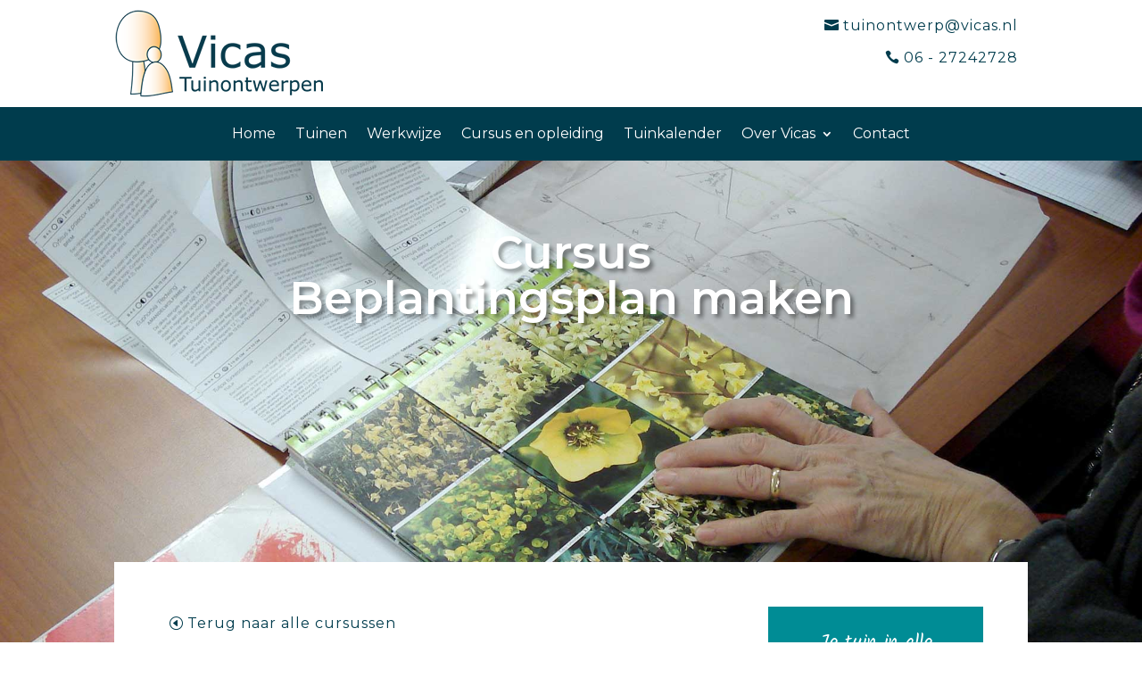

--- FILE ---
content_type: text/html; charset=utf-8
request_url: https://www.youtube-nocookie.com/embed/odGhkueKqZ8
body_size: 47262
content:
<!DOCTYPE html><html lang="en" dir="ltr" data-cast-api-enabled="true"><head><meta name="viewport" content="width=device-width, initial-scale=1"><script nonce="IPhf85GM6zLyXP_3zLoryg">if ('undefined' == typeof Symbol || 'undefined' == typeof Symbol.iterator) {delete Array.prototype.entries;}</script><style name="www-roboto" nonce="l3a1MIegz6ArVBk3HqClBw">@font-face{font-family:'Roboto';font-style:normal;font-weight:400;font-stretch:100%;src:url(//fonts.gstatic.com/s/roboto/v48/KFO7CnqEu92Fr1ME7kSn66aGLdTylUAMa3GUBHMdazTgWw.woff2)format('woff2');unicode-range:U+0460-052F,U+1C80-1C8A,U+20B4,U+2DE0-2DFF,U+A640-A69F,U+FE2E-FE2F;}@font-face{font-family:'Roboto';font-style:normal;font-weight:400;font-stretch:100%;src:url(//fonts.gstatic.com/s/roboto/v48/KFO7CnqEu92Fr1ME7kSn66aGLdTylUAMa3iUBHMdazTgWw.woff2)format('woff2');unicode-range:U+0301,U+0400-045F,U+0490-0491,U+04B0-04B1,U+2116;}@font-face{font-family:'Roboto';font-style:normal;font-weight:400;font-stretch:100%;src:url(//fonts.gstatic.com/s/roboto/v48/KFO7CnqEu92Fr1ME7kSn66aGLdTylUAMa3CUBHMdazTgWw.woff2)format('woff2');unicode-range:U+1F00-1FFF;}@font-face{font-family:'Roboto';font-style:normal;font-weight:400;font-stretch:100%;src:url(//fonts.gstatic.com/s/roboto/v48/KFO7CnqEu92Fr1ME7kSn66aGLdTylUAMa3-UBHMdazTgWw.woff2)format('woff2');unicode-range:U+0370-0377,U+037A-037F,U+0384-038A,U+038C,U+038E-03A1,U+03A3-03FF;}@font-face{font-family:'Roboto';font-style:normal;font-weight:400;font-stretch:100%;src:url(//fonts.gstatic.com/s/roboto/v48/KFO7CnqEu92Fr1ME7kSn66aGLdTylUAMawCUBHMdazTgWw.woff2)format('woff2');unicode-range:U+0302-0303,U+0305,U+0307-0308,U+0310,U+0312,U+0315,U+031A,U+0326-0327,U+032C,U+032F-0330,U+0332-0333,U+0338,U+033A,U+0346,U+034D,U+0391-03A1,U+03A3-03A9,U+03B1-03C9,U+03D1,U+03D5-03D6,U+03F0-03F1,U+03F4-03F5,U+2016-2017,U+2034-2038,U+203C,U+2040,U+2043,U+2047,U+2050,U+2057,U+205F,U+2070-2071,U+2074-208E,U+2090-209C,U+20D0-20DC,U+20E1,U+20E5-20EF,U+2100-2112,U+2114-2115,U+2117-2121,U+2123-214F,U+2190,U+2192,U+2194-21AE,U+21B0-21E5,U+21F1-21F2,U+21F4-2211,U+2213-2214,U+2216-22FF,U+2308-230B,U+2310,U+2319,U+231C-2321,U+2336-237A,U+237C,U+2395,U+239B-23B7,U+23D0,U+23DC-23E1,U+2474-2475,U+25AF,U+25B3,U+25B7,U+25BD,U+25C1,U+25CA,U+25CC,U+25FB,U+266D-266F,U+27C0-27FF,U+2900-2AFF,U+2B0E-2B11,U+2B30-2B4C,U+2BFE,U+3030,U+FF5B,U+FF5D,U+1D400-1D7FF,U+1EE00-1EEFF;}@font-face{font-family:'Roboto';font-style:normal;font-weight:400;font-stretch:100%;src:url(//fonts.gstatic.com/s/roboto/v48/KFO7CnqEu92Fr1ME7kSn66aGLdTylUAMaxKUBHMdazTgWw.woff2)format('woff2');unicode-range:U+0001-000C,U+000E-001F,U+007F-009F,U+20DD-20E0,U+20E2-20E4,U+2150-218F,U+2190,U+2192,U+2194-2199,U+21AF,U+21E6-21F0,U+21F3,U+2218-2219,U+2299,U+22C4-22C6,U+2300-243F,U+2440-244A,U+2460-24FF,U+25A0-27BF,U+2800-28FF,U+2921-2922,U+2981,U+29BF,U+29EB,U+2B00-2BFF,U+4DC0-4DFF,U+FFF9-FFFB,U+10140-1018E,U+10190-1019C,U+101A0,U+101D0-101FD,U+102E0-102FB,U+10E60-10E7E,U+1D2C0-1D2D3,U+1D2E0-1D37F,U+1F000-1F0FF,U+1F100-1F1AD,U+1F1E6-1F1FF,U+1F30D-1F30F,U+1F315,U+1F31C,U+1F31E,U+1F320-1F32C,U+1F336,U+1F378,U+1F37D,U+1F382,U+1F393-1F39F,U+1F3A7-1F3A8,U+1F3AC-1F3AF,U+1F3C2,U+1F3C4-1F3C6,U+1F3CA-1F3CE,U+1F3D4-1F3E0,U+1F3ED,U+1F3F1-1F3F3,U+1F3F5-1F3F7,U+1F408,U+1F415,U+1F41F,U+1F426,U+1F43F,U+1F441-1F442,U+1F444,U+1F446-1F449,U+1F44C-1F44E,U+1F453,U+1F46A,U+1F47D,U+1F4A3,U+1F4B0,U+1F4B3,U+1F4B9,U+1F4BB,U+1F4BF,U+1F4C8-1F4CB,U+1F4D6,U+1F4DA,U+1F4DF,U+1F4E3-1F4E6,U+1F4EA-1F4ED,U+1F4F7,U+1F4F9-1F4FB,U+1F4FD-1F4FE,U+1F503,U+1F507-1F50B,U+1F50D,U+1F512-1F513,U+1F53E-1F54A,U+1F54F-1F5FA,U+1F610,U+1F650-1F67F,U+1F687,U+1F68D,U+1F691,U+1F694,U+1F698,U+1F6AD,U+1F6B2,U+1F6B9-1F6BA,U+1F6BC,U+1F6C6-1F6CF,U+1F6D3-1F6D7,U+1F6E0-1F6EA,U+1F6F0-1F6F3,U+1F6F7-1F6FC,U+1F700-1F7FF,U+1F800-1F80B,U+1F810-1F847,U+1F850-1F859,U+1F860-1F887,U+1F890-1F8AD,U+1F8B0-1F8BB,U+1F8C0-1F8C1,U+1F900-1F90B,U+1F93B,U+1F946,U+1F984,U+1F996,U+1F9E9,U+1FA00-1FA6F,U+1FA70-1FA7C,U+1FA80-1FA89,U+1FA8F-1FAC6,U+1FACE-1FADC,U+1FADF-1FAE9,U+1FAF0-1FAF8,U+1FB00-1FBFF;}@font-face{font-family:'Roboto';font-style:normal;font-weight:400;font-stretch:100%;src:url(//fonts.gstatic.com/s/roboto/v48/KFO7CnqEu92Fr1ME7kSn66aGLdTylUAMa3OUBHMdazTgWw.woff2)format('woff2');unicode-range:U+0102-0103,U+0110-0111,U+0128-0129,U+0168-0169,U+01A0-01A1,U+01AF-01B0,U+0300-0301,U+0303-0304,U+0308-0309,U+0323,U+0329,U+1EA0-1EF9,U+20AB;}@font-face{font-family:'Roboto';font-style:normal;font-weight:400;font-stretch:100%;src:url(//fonts.gstatic.com/s/roboto/v48/KFO7CnqEu92Fr1ME7kSn66aGLdTylUAMa3KUBHMdazTgWw.woff2)format('woff2');unicode-range:U+0100-02BA,U+02BD-02C5,U+02C7-02CC,U+02CE-02D7,U+02DD-02FF,U+0304,U+0308,U+0329,U+1D00-1DBF,U+1E00-1E9F,U+1EF2-1EFF,U+2020,U+20A0-20AB,U+20AD-20C0,U+2113,U+2C60-2C7F,U+A720-A7FF;}@font-face{font-family:'Roboto';font-style:normal;font-weight:400;font-stretch:100%;src:url(//fonts.gstatic.com/s/roboto/v48/KFO7CnqEu92Fr1ME7kSn66aGLdTylUAMa3yUBHMdazQ.woff2)format('woff2');unicode-range:U+0000-00FF,U+0131,U+0152-0153,U+02BB-02BC,U+02C6,U+02DA,U+02DC,U+0304,U+0308,U+0329,U+2000-206F,U+20AC,U+2122,U+2191,U+2193,U+2212,U+2215,U+FEFF,U+FFFD;}@font-face{font-family:'Roboto';font-style:normal;font-weight:500;font-stretch:100%;src:url(//fonts.gstatic.com/s/roboto/v48/KFO7CnqEu92Fr1ME7kSn66aGLdTylUAMa3GUBHMdazTgWw.woff2)format('woff2');unicode-range:U+0460-052F,U+1C80-1C8A,U+20B4,U+2DE0-2DFF,U+A640-A69F,U+FE2E-FE2F;}@font-face{font-family:'Roboto';font-style:normal;font-weight:500;font-stretch:100%;src:url(//fonts.gstatic.com/s/roboto/v48/KFO7CnqEu92Fr1ME7kSn66aGLdTylUAMa3iUBHMdazTgWw.woff2)format('woff2');unicode-range:U+0301,U+0400-045F,U+0490-0491,U+04B0-04B1,U+2116;}@font-face{font-family:'Roboto';font-style:normal;font-weight:500;font-stretch:100%;src:url(//fonts.gstatic.com/s/roboto/v48/KFO7CnqEu92Fr1ME7kSn66aGLdTylUAMa3CUBHMdazTgWw.woff2)format('woff2');unicode-range:U+1F00-1FFF;}@font-face{font-family:'Roboto';font-style:normal;font-weight:500;font-stretch:100%;src:url(//fonts.gstatic.com/s/roboto/v48/KFO7CnqEu92Fr1ME7kSn66aGLdTylUAMa3-UBHMdazTgWw.woff2)format('woff2');unicode-range:U+0370-0377,U+037A-037F,U+0384-038A,U+038C,U+038E-03A1,U+03A3-03FF;}@font-face{font-family:'Roboto';font-style:normal;font-weight:500;font-stretch:100%;src:url(//fonts.gstatic.com/s/roboto/v48/KFO7CnqEu92Fr1ME7kSn66aGLdTylUAMawCUBHMdazTgWw.woff2)format('woff2');unicode-range:U+0302-0303,U+0305,U+0307-0308,U+0310,U+0312,U+0315,U+031A,U+0326-0327,U+032C,U+032F-0330,U+0332-0333,U+0338,U+033A,U+0346,U+034D,U+0391-03A1,U+03A3-03A9,U+03B1-03C9,U+03D1,U+03D5-03D6,U+03F0-03F1,U+03F4-03F5,U+2016-2017,U+2034-2038,U+203C,U+2040,U+2043,U+2047,U+2050,U+2057,U+205F,U+2070-2071,U+2074-208E,U+2090-209C,U+20D0-20DC,U+20E1,U+20E5-20EF,U+2100-2112,U+2114-2115,U+2117-2121,U+2123-214F,U+2190,U+2192,U+2194-21AE,U+21B0-21E5,U+21F1-21F2,U+21F4-2211,U+2213-2214,U+2216-22FF,U+2308-230B,U+2310,U+2319,U+231C-2321,U+2336-237A,U+237C,U+2395,U+239B-23B7,U+23D0,U+23DC-23E1,U+2474-2475,U+25AF,U+25B3,U+25B7,U+25BD,U+25C1,U+25CA,U+25CC,U+25FB,U+266D-266F,U+27C0-27FF,U+2900-2AFF,U+2B0E-2B11,U+2B30-2B4C,U+2BFE,U+3030,U+FF5B,U+FF5D,U+1D400-1D7FF,U+1EE00-1EEFF;}@font-face{font-family:'Roboto';font-style:normal;font-weight:500;font-stretch:100%;src:url(//fonts.gstatic.com/s/roboto/v48/KFO7CnqEu92Fr1ME7kSn66aGLdTylUAMaxKUBHMdazTgWw.woff2)format('woff2');unicode-range:U+0001-000C,U+000E-001F,U+007F-009F,U+20DD-20E0,U+20E2-20E4,U+2150-218F,U+2190,U+2192,U+2194-2199,U+21AF,U+21E6-21F0,U+21F3,U+2218-2219,U+2299,U+22C4-22C6,U+2300-243F,U+2440-244A,U+2460-24FF,U+25A0-27BF,U+2800-28FF,U+2921-2922,U+2981,U+29BF,U+29EB,U+2B00-2BFF,U+4DC0-4DFF,U+FFF9-FFFB,U+10140-1018E,U+10190-1019C,U+101A0,U+101D0-101FD,U+102E0-102FB,U+10E60-10E7E,U+1D2C0-1D2D3,U+1D2E0-1D37F,U+1F000-1F0FF,U+1F100-1F1AD,U+1F1E6-1F1FF,U+1F30D-1F30F,U+1F315,U+1F31C,U+1F31E,U+1F320-1F32C,U+1F336,U+1F378,U+1F37D,U+1F382,U+1F393-1F39F,U+1F3A7-1F3A8,U+1F3AC-1F3AF,U+1F3C2,U+1F3C4-1F3C6,U+1F3CA-1F3CE,U+1F3D4-1F3E0,U+1F3ED,U+1F3F1-1F3F3,U+1F3F5-1F3F7,U+1F408,U+1F415,U+1F41F,U+1F426,U+1F43F,U+1F441-1F442,U+1F444,U+1F446-1F449,U+1F44C-1F44E,U+1F453,U+1F46A,U+1F47D,U+1F4A3,U+1F4B0,U+1F4B3,U+1F4B9,U+1F4BB,U+1F4BF,U+1F4C8-1F4CB,U+1F4D6,U+1F4DA,U+1F4DF,U+1F4E3-1F4E6,U+1F4EA-1F4ED,U+1F4F7,U+1F4F9-1F4FB,U+1F4FD-1F4FE,U+1F503,U+1F507-1F50B,U+1F50D,U+1F512-1F513,U+1F53E-1F54A,U+1F54F-1F5FA,U+1F610,U+1F650-1F67F,U+1F687,U+1F68D,U+1F691,U+1F694,U+1F698,U+1F6AD,U+1F6B2,U+1F6B9-1F6BA,U+1F6BC,U+1F6C6-1F6CF,U+1F6D3-1F6D7,U+1F6E0-1F6EA,U+1F6F0-1F6F3,U+1F6F7-1F6FC,U+1F700-1F7FF,U+1F800-1F80B,U+1F810-1F847,U+1F850-1F859,U+1F860-1F887,U+1F890-1F8AD,U+1F8B0-1F8BB,U+1F8C0-1F8C1,U+1F900-1F90B,U+1F93B,U+1F946,U+1F984,U+1F996,U+1F9E9,U+1FA00-1FA6F,U+1FA70-1FA7C,U+1FA80-1FA89,U+1FA8F-1FAC6,U+1FACE-1FADC,U+1FADF-1FAE9,U+1FAF0-1FAF8,U+1FB00-1FBFF;}@font-face{font-family:'Roboto';font-style:normal;font-weight:500;font-stretch:100%;src:url(//fonts.gstatic.com/s/roboto/v48/KFO7CnqEu92Fr1ME7kSn66aGLdTylUAMa3OUBHMdazTgWw.woff2)format('woff2');unicode-range:U+0102-0103,U+0110-0111,U+0128-0129,U+0168-0169,U+01A0-01A1,U+01AF-01B0,U+0300-0301,U+0303-0304,U+0308-0309,U+0323,U+0329,U+1EA0-1EF9,U+20AB;}@font-face{font-family:'Roboto';font-style:normal;font-weight:500;font-stretch:100%;src:url(//fonts.gstatic.com/s/roboto/v48/KFO7CnqEu92Fr1ME7kSn66aGLdTylUAMa3KUBHMdazTgWw.woff2)format('woff2');unicode-range:U+0100-02BA,U+02BD-02C5,U+02C7-02CC,U+02CE-02D7,U+02DD-02FF,U+0304,U+0308,U+0329,U+1D00-1DBF,U+1E00-1E9F,U+1EF2-1EFF,U+2020,U+20A0-20AB,U+20AD-20C0,U+2113,U+2C60-2C7F,U+A720-A7FF;}@font-face{font-family:'Roboto';font-style:normal;font-weight:500;font-stretch:100%;src:url(//fonts.gstatic.com/s/roboto/v48/KFO7CnqEu92Fr1ME7kSn66aGLdTylUAMa3yUBHMdazQ.woff2)format('woff2');unicode-range:U+0000-00FF,U+0131,U+0152-0153,U+02BB-02BC,U+02C6,U+02DA,U+02DC,U+0304,U+0308,U+0329,U+2000-206F,U+20AC,U+2122,U+2191,U+2193,U+2212,U+2215,U+FEFF,U+FFFD;}</style><script name="www-roboto" nonce="IPhf85GM6zLyXP_3zLoryg">if (document.fonts && document.fonts.load) {document.fonts.load("400 10pt Roboto", "E"); document.fonts.load("500 10pt Roboto", "E");}</script><link rel="stylesheet" href="/s/player/b95b0e7a/www-player.css" name="www-player" nonce="l3a1MIegz6ArVBk3HqClBw"><style nonce="l3a1MIegz6ArVBk3HqClBw">html {overflow: hidden;}body {font: 12px Roboto, Arial, sans-serif; background-color: #000; color: #fff; height: 100%; width: 100%; overflow: hidden; position: absolute; margin: 0; padding: 0;}#player {width: 100%; height: 100%;}h1 {text-align: center; color: #fff;}h3 {margin-top: 6px; margin-bottom: 3px;}.player-unavailable {position: absolute; top: 0; left: 0; right: 0; bottom: 0; padding: 25px; font-size: 13px; background: url(/img/meh7.png) 50% 65% no-repeat;}.player-unavailable .message {text-align: left; margin: 0 -5px 15px; padding: 0 5px 14px; border-bottom: 1px solid #888; font-size: 19px; font-weight: normal;}.player-unavailable a {color: #167ac6; text-decoration: none;}</style><script nonce="IPhf85GM6zLyXP_3zLoryg">var ytcsi={gt:function(n){n=(n||"")+"data_";return ytcsi[n]||(ytcsi[n]={tick:{},info:{},gel:{preLoggedGelInfos:[]}})},now:window.performance&&window.performance.timing&&window.performance.now&&window.performance.timing.navigationStart?function(){return window.performance.timing.navigationStart+window.performance.now()}:function(){return(new Date).getTime()},tick:function(l,t,n){var ticks=ytcsi.gt(n).tick;var v=t||ytcsi.now();if(ticks[l]){ticks["_"+l]=ticks["_"+l]||[ticks[l]];ticks["_"+l].push(v)}ticks[l]=
v},info:function(k,v,n){ytcsi.gt(n).info[k]=v},infoGel:function(p,n){ytcsi.gt(n).gel.preLoggedGelInfos.push(p)},setStart:function(t,n){ytcsi.tick("_start",t,n)}};
(function(w,d){function isGecko(){if(!w.navigator)return false;try{if(w.navigator.userAgentData&&w.navigator.userAgentData.brands&&w.navigator.userAgentData.brands.length){var brands=w.navigator.userAgentData.brands;var i=0;for(;i<brands.length;i++)if(brands[i]&&brands[i].brand==="Firefox")return true;return false}}catch(e){setTimeout(function(){throw e;})}if(!w.navigator.userAgent)return false;var ua=w.navigator.userAgent;return ua.indexOf("Gecko")>0&&ua.toLowerCase().indexOf("webkit")<0&&ua.indexOf("Edge")<
0&&ua.indexOf("Trident")<0&&ua.indexOf("MSIE")<0}ytcsi.setStart(w.performance?w.performance.timing.responseStart:null);var isPrerender=(d.visibilityState||d.webkitVisibilityState)=="prerender";var vName=!d.visibilityState&&d.webkitVisibilityState?"webkitvisibilitychange":"visibilitychange";if(isPrerender){var startTick=function(){ytcsi.setStart();d.removeEventListener(vName,startTick)};d.addEventListener(vName,startTick,false)}if(d.addEventListener)d.addEventListener(vName,function(){ytcsi.tick("vc")},
false);if(isGecko()){var isHidden=(d.visibilityState||d.webkitVisibilityState)=="hidden";if(isHidden)ytcsi.tick("vc")}var slt=function(el,t){setTimeout(function(){var n=ytcsi.now();el.loadTime=n;if(el.slt)el.slt()},t)};w.__ytRIL=function(el){if(!el.getAttribute("data-thumb"))if(w.requestAnimationFrame)w.requestAnimationFrame(function(){slt(el,0)});else slt(el,16)}})(window,document);
</script><script nonce="IPhf85GM6zLyXP_3zLoryg">var ytcfg={d:function(){return window.yt&&yt.config_||ytcfg.data_||(ytcfg.data_={})},get:function(k,o){return k in ytcfg.d()?ytcfg.d()[k]:o},set:function(){var a=arguments;if(a.length>1)ytcfg.d()[a[0]]=a[1];else{var k;for(k in a[0])ytcfg.d()[k]=a[0][k]}}};
ytcfg.set({"CLIENT_CANARY_STATE":"none","DEVICE":"cbr\u003dChrome\u0026cbrand\u003dapple\u0026cbrver\u003d131.0.0.0\u0026ceng\u003dWebKit\u0026cengver\u003d537.36\u0026cos\u003dMacintosh\u0026cosver\u003d10_15_7\u0026cplatform\u003dDESKTOP","EVENT_ID":"I0tpacWkKvjV1NgPj9WdoQU","EXPERIMENT_FLAGS":{"ab_det_apm":true,"ab_det_el_h":true,"ab_det_em_inj":true,"ab_fk_sk_cl":true,"ab_l_sig_st":true,"ab_l_sig_st_e":true,"action_companion_center_align_description":true,"allow_skip_networkless":true,"always_send_and_write":true,"att_web_record_metrics":true,"attmusi":true,"c3_enable_button_impression_logging":true,"c3_watch_page_component":true,"cancel_pending_navs":true,"clean_up_manual_attribution_header":true,"config_age_report_killswitch":true,"cow_optimize_idom_compat":true,"csi_config_handling_infra":true,"csi_on_gel":true,"delhi_mweb_colorful_sd":true,"delhi_mweb_colorful_sd_v2":true,"deprecate_csi_has_info":true,"deprecate_pair_servlet_enabled":true,"desktop_sparkles_light_cta_button":true,"disable_cached_masthead_data":true,"disable_child_node_auto_formatted_strings":true,"disable_enf_isd":true,"disable_log_to_visitor_layer":true,"disable_pacf_logging_for_memory_limited_tv":true,"embeds_enable_eid_enforcement_for_youtube":true,"embeds_enable_info_panel_dismissal":true,"embeds_enable_pfp_always_unbranded":true,"embeds_muted_autoplay_sound_fix":true,"embeds_serve_es6_client":true,"embeds_web_nwl_disable_nocookie":true,"embeds_web_updated_shorts_definition_fix":true,"enable_active_view_display_ad_renderer_web_home":true,"enable_ad_disclosure_banner_a11y_fix":true,"enable_chips_shelf_view_model_fully_reactive":true,"enable_client_creator_goal_ticker_bar_revamp":true,"enable_client_only_wiz_direct_reactions":true,"enable_client_sli_logging":true,"enable_client_streamz_web":true,"enable_client_ve_spec":true,"enable_cloud_save_error_popup_after_retry":true,"enable_cookie_reissue_iframe":true,"enable_dai_sdf_h5_preroll":true,"enable_datasync_id_header_in_web_vss_pings":true,"enable_default_mono_cta_migration_web_client":true,"enable_dma_post_enforcement":true,"enable_docked_chat_messages":true,"enable_entity_store_from_dependency_injection":true,"enable_inline_muted_playback_on_web_search":true,"enable_inline_muted_playback_on_web_search_for_vdc":true,"enable_inline_muted_playback_on_web_search_for_vdcb":true,"enable_is_extended_monitoring":true,"enable_is_mini_app_page_active_bugfix":true,"enable_live_overlay_feed_in_live_chat":true,"enable_logging_first_user_action_after_game_ready":true,"enable_ltc_param_fetch_from_innertube":true,"enable_masthead_mweb_padding_fix":true,"enable_menu_renderer_button_in_mweb_hclr":true,"enable_mini_app_command_handler_mweb_fix":true,"enable_mini_app_iframe_loaded_logging":true,"enable_mini_guide_downloads_item":true,"enable_mixed_direction_formatted_strings":true,"enable_mweb_livestream_ui_update":true,"enable_mweb_new_caption_language_picker":true,"enable_names_handles_account_switcher":true,"enable_network_request_logging_on_game_events":true,"enable_new_paid_product_placement":true,"enable_obtaining_ppn_query_param":true,"enable_open_in_new_tab_icon_for_short_dr_for_desktop_search":true,"enable_open_yt_content":true,"enable_origin_query_parameter_bugfix":true,"enable_pause_ads_on_ytv_html5":true,"enable_payments_purchase_manager":true,"enable_pdp_icon_prefetch":true,"enable_pl_r_si_fa":true,"enable_place_pivot_url":true,"enable_playable_a11y_label_with_badge_text":true,"enable_pv_screen_modern_text":true,"enable_removing_navbar_title_on_hashtag_page_mweb":true,"enable_resetting_scroll_position_on_flow_change":true,"enable_rta_manager":true,"enable_sdf_companion_h5":true,"enable_sdf_dai_h5_midroll":true,"enable_sdf_h5_endemic_mid_post_roll":true,"enable_sdf_on_h5_unplugged_vod_midroll":true,"enable_sdf_shorts_player_bytes_h5":true,"enable_sdk_performance_network_logging":true,"enable_sending_unwrapped_game_audio_as_serialized_metadata":true,"enable_sfv_effect_pivot_url":true,"enable_shorts_new_carousel":true,"enable_skip_ad_guidance_prompt":true,"enable_skippable_ads_for_unplugged_ad_pod":true,"enable_smearing_expansion_dai":true,"enable_third_party_info":true,"enable_time_out_messages":true,"enable_timeline_view_modern_transcript_fe":true,"enable_video_display_compact_button_group_for_desktop_search":true,"enable_watch_next_pause_autoplay_lact":true,"enable_web_home_top_landscape_image_layout_level_click":true,"enable_web_tiered_gel":true,"enable_window_constrained_buy_flow_dialog":true,"enable_wiz_queue_effect_and_on_init_initial_runs":true,"enable_ypc_spinners":true,"enable_yt_ata_iframe_authuser":true,"export_networkless_options":true,"export_player_version_to_ytconfig":true,"fill_single_video_with_notify_to_lasr":true,"fix_ad_miniplayer_controls_rendering":true,"fix_ads_tracking_for_swf_config_deprecation_mweb":true,"h5_companion_enable_adcpn_macro_substitution_for_click_pings":true,"h5_inplayer_enable_adcpn_macro_substitution_for_click_pings":true,"h5_reset_cache_and_filter_before_update_masthead":true,"hide_channel_creation_title_for_mweb":true,"high_ccv_client_side_caching_h5":true,"html5_log_trigger_events_with_debug_data":true,"html5_ssdai_enable_media_end_cue_range":true,"il_attach_cache_limit":true,"il_use_view_model_logging_context":true,"is_browser_support_for_webcam_streaming":true,"json_condensed_response":true,"kev_adb_pg":true,"kevlar_display_downloads_numbers":true,"kevlar_gel_error_routing":true,"kevlar_modern_downloads_extra_compact":true,"kevlar_modern_downloads_page":true,"kevlar_modern_downloads_skip_downloads_title":true,"kevlar_watch_cinematics":true,"live_chat_enable_controller_extraction":true,"live_chat_enable_rta_manager":true,"live_chat_increased_min_height":true,"log_click_with_layer_from_element_in_command_handler":true,"log_errors_through_nwl_on_retry":true,"mdx_enable_privacy_disclosure_ui":true,"mdx_load_cast_api_bootstrap_script":true,"medium_progress_bar_modification":true,"migrate_remaining_web_ad_badges_to_innertube":true,"mobile_account_menu_refresh":true,"mweb_a11y_enable_player_controls_invisible_toggle":true,"mweb_account_linking_noapp":true,"mweb_after_render_to_scheduler":true,"mweb_allow_modern_search_suggest_behavior":true,"mweb_animated_actions":true,"mweb_app_upsell_button_direct_to_app":true,"mweb_big_progress_bar":true,"mweb_c3_disable_carve_out":true,"mweb_c3_disable_carve_out_keep_external_links":true,"mweb_c3_enable_adaptive_signals":true,"mweb_c3_endscreen":true,"mweb_c3_endscreen_v2":true,"mweb_c3_library_page_enable_recent_shelf":true,"mweb_c3_remove_web_navigation_endpoint_data":true,"mweb_c3_use_canonical_from_player_response":true,"mweb_cinematic_watch":true,"mweb_command_handler":true,"mweb_delay_watch_initial_data":true,"mweb_disable_searchbar_scroll":true,"mweb_enable_fine_scrubbing_for_recs":true,"mweb_enable_keto_batch_player_fullscreen":true,"mweb_enable_keto_batch_player_progress_bar":true,"mweb_enable_keto_batch_player_tooltips":true,"mweb_enable_lockup_view_model_for_ucp":true,"mweb_enable_more_drawer":true,"mweb_enable_optional_fullscreen_landscape_locking":true,"mweb_enable_overlay_touch_manager":true,"mweb_enable_premium_carve_out_fix":true,"mweb_enable_refresh_detection":true,"mweb_enable_search_imp":true,"mweb_enable_sequence_signal":true,"mweb_enable_shorts_pivot_button":true,"mweb_enable_shorts_video_preload":true,"mweb_enable_skippables_on_jio_phone":true,"mweb_enable_storyboards":true,"mweb_enable_two_line_title_on_shorts":true,"mweb_enable_varispeed_controller":true,"mweb_enable_warm_channel_requests":true,"mweb_enable_watch_feed_infinite_scroll":true,"mweb_enable_wrapped_unplugged_pause_membership_dialog_renderer":true,"mweb_filter_video_format_in_webfe":true,"mweb_fix_livestream_seeking":true,"mweb_fix_monitor_visibility_after_render":true,"mweb_fix_section_list_continuation_item_renderers":true,"mweb_force_ios_fallback_to_native_control":true,"mweb_fp_auto_fullscreen":true,"mweb_fullscreen_controls":true,"mweb_fullscreen_controls_action_buttons":true,"mweb_fullscreen_watch_system":true,"mweb_home_reactive_shorts":true,"mweb_innertube_search_command":true,"mweb_lang_in_html":true,"mweb_like_button_synced_with_entities":true,"mweb_logo_use_home_page_ve":true,"mweb_module_decoration":true,"mweb_native_control_in_faux_fullscreen_shared":true,"mweb_panel_container_inert":true,"mweb_player_control_on_hover":true,"mweb_player_delhi_dtts":true,"mweb_player_hide_unavailable_subtitles_button":true,"mweb_player_settings_use_bottom_sheet":true,"mweb_player_show_previous_next_buttons_in_playlist":true,"mweb_player_skip_no_op_state_changes":true,"mweb_player_user_select_none":true,"mweb_playlist_engagement_panel":true,"mweb_progress_bar_seek_on_mouse_click":true,"mweb_pull_2_full":true,"mweb_pull_2_full_enable_touch_handlers":true,"mweb_schedule_warm_watch_response":true,"mweb_searchbox_legacy_navigation":true,"mweb_see_fewer_shorts":true,"mweb_sheets_ui_refresh":true,"mweb_shorts_comments_panel_id_change":true,"mweb_shorts_early_continuation":true,"mweb_show_ios_smart_banner":true,"mweb_use_server_url_on_startup":true,"mweb_watch_captions_enable_auto_translate":true,"mweb_watch_captions_set_default_size":true,"mweb_watch_stop_scheduler_on_player_response":true,"mweb_watchfeed_big_thumbnails":true,"mweb_yt_searchbox":true,"networkless_logging":true,"no_client_ve_attach_unless_shown":true,"nwl_send_from_memory_when_online":true,"pageid_as_header_web":true,"playback_settings_use_switch_menu":true,"player_controls_autonav_fix":true,"player_controls_skip_double_signal_update":true,"polymer_bad_build_labels":true,"polymer_verifiy_app_state":true,"qoe_send_and_write":true,"remove_masthead_channel_banner_on_refresh":true,"remove_slot_id_exited_trigger_for_dai_in_player_slot_expire":true,"replace_client_url_parsing_with_server_signal":true,"service_worker_enabled":true,"service_worker_push_enabled":true,"service_worker_push_home_page_prompt":true,"service_worker_push_watch_page_prompt":true,"shell_load_gcf":true,"shorten_initial_gel_batch_timeout":true,"should_use_yt_voice_endpoint_in_kaios":true,"skip_invalid_ytcsi_ticks":true,"skip_setting_info_in_csi_data_object":true,"smarter_ve_dedupping":true,"speedmaster_no_seek":true,"start_client_gcf_mweb":true,"stop_handling_click_for_non_rendering_overlay_layout":true,"suppress_error_204_logging":true,"synced_panel_scrolling_controller":true,"use_event_time_ms_header":true,"use_fifo_for_networkless":true,"use_player_abuse_bg_library":true,"use_request_time_ms_header":true,"use_session_based_sampling":true,"use_thumbnail_overlay_time_status_renderer_for_live_badge":true,"use_ts_visibilitylogger":true,"vss_final_ping_send_and_write":true,"vss_playback_use_send_and_write":true,"web_adaptive_repeat_ase":true,"web_always_load_chat_support":true,"web_animated_like":true,"web_api_url":true,"web_autonav_allow_off_by_default":true,"web_button_vm_refactor_disabled":true,"web_c3_log_app_init_finish":true,"web_csi_action_sampling_enabled":true,"web_dedupe_ve_grafting":true,"web_disable_backdrop_filter":true,"web_enable_ab_rsp_cl":true,"web_enable_course_icon_update":true,"web_enable_error_204":true,"web_enable_horizontal_video_attributes_section":true,"web_fix_segmented_like_dislike_undefined":true,"web_gcf_hashes_innertube":true,"web_gel_timeout_cap":true,"web_metadata_carousel_elref_bugfix":true,"web_parent_target_for_sheets":true,"web_persist_server_autonav_state_on_client":true,"web_playback_associated_log_ctt":true,"web_playback_associated_ve":true,"web_prefetch_preload_video":true,"web_progress_bar_draggable":true,"web_resizable_advertiser_banner_on_masthead_safari_fix":true,"web_scheduler_auto_init":true,"web_shorts_just_watched_on_channel_and_pivot_study":true,"web_shorts_just_watched_overlay":true,"web_shorts_pivot_button_view_model_reactive":true,"web_update_panel_visibility_logging_fix":true,"web_video_attribute_view_model_a11y_fix":true,"web_watch_controls_state_signals":true,"web_wiz_attributed_string":true,"web_yt_config_context":true,"webfe_mweb_watch_microdata":true,"webfe_watch_shorts_canonical_url_fix":true,"webpo_exit_on_net_err":true,"wiz_diff_overwritable":true,"wiz_memoize_stamper_items":true,"woffle_used_state_report":true,"wpo_gel_strz":true,"ytcp_paper_tooltip_use_scoped_owner_root":true,"ytidb_clear_embedded_player":true,"H5_async_logging_delay_ms":30000.0,"attention_logging_scroll_throttle":500.0,"autoplay_pause_by_lact_sampling_fraction":0.0,"cinematic_watch_effect_opacity":0.4,"log_window_onerror_fraction":0.1,"speedmaster_playback_rate":2.0,"tv_pacf_logging_sample_rate":0.01,"web_attention_logging_scroll_throttle":500.0,"web_load_prediction_threshold":0.1,"web_navigation_prediction_threshold":0.1,"web_pbj_log_warning_rate":0.0,"web_system_health_fraction":0.01,"ytidb_transaction_ended_event_rate_limit":0.02,"active_time_update_interval_ms":10000,"att_init_delay":500,"autoplay_pause_by_lact_sec":0,"botguard_async_snapshot_timeout_ms":3000,"check_navigator_accuracy_timeout_ms":0,"cinematic_watch_css_filter_blur_strength":40,"cinematic_watch_fade_out_duration":500,"close_webview_delay_ms":100,"cloud_save_game_data_rate_limit_ms":3000,"compression_disable_point":10,"custom_active_view_tos_timeout_ms":3600000,"embeds_widget_poll_interval_ms":0,"gel_min_batch_size":3,"gel_queue_timeout_max_ms":60000,"get_async_timeout_ms":60000,"hide_cta_for_home_web_video_ads_animate_in_time":2,"html5_byterate_soft_cap":0,"initial_gel_batch_timeout":2000,"max_body_size_to_compress":500000,"max_prefetch_window_sec_for_livestream_optimization":10,"min_prefetch_offset_sec_for_livestream_optimization":20,"mini_app_container_iframe_src_update_delay_ms":0,"multiple_preview_news_duration_time":11000,"mweb_c3_toast_duration_ms":5000,"mweb_deep_link_fallback_timeout_ms":10000,"mweb_delay_response_received_actions":100,"mweb_fp_dpad_rate_limit_ms":0,"mweb_fp_dpad_watch_title_clamp_lines":0,"mweb_history_manager_cache_size":100,"mweb_ios_fullscreen_playback_transition_delay_ms":500,"mweb_ios_fullscreen_system_pause_epilson_ms":0,"mweb_override_response_store_expiration_ms":0,"mweb_shorts_early_continuation_trigger_threshold":4,"mweb_w2w_max_age_seconds":0,"mweb_watch_captions_default_size":2,"neon_dark_launch_gradient_count":0,"network_polling_interval":30000,"play_click_interval_ms":30000,"play_ping_interval_ms":10000,"prefetch_comments_ms_after_video":0,"send_config_hash_timer":0,"service_worker_push_logged_out_prompt_watches":-1,"service_worker_push_prompt_cap":-1,"service_worker_push_prompt_delay_microseconds":3888000000000,"show_mini_app_ad_frequency_cap_ms":300000,"slow_compressions_before_abandon_count":4,"speedmaster_cancellation_movement_dp":10,"speedmaster_touch_activation_ms":500,"web_attention_logging_throttle":500,"web_foreground_heartbeat_interval_ms":28000,"web_gel_debounce_ms":10000,"web_logging_max_batch":100,"web_max_tracing_events":50,"web_tracing_session_replay":0,"wil_icon_max_concurrent_fetches":9999,"ytidb_remake_db_retries":3,"ytidb_reopen_db_retries":3,"WebClientReleaseProcessCritical__youtube_embeds_client_version_override":"","WebClientReleaseProcessCritical__youtube_embeds_web_client_version_override":"","WebClientReleaseProcessCritical__youtube_mweb_client_version_override":"","debug_forced_internalcountrycode":"","embeds_web_synth_ch_headers_banned_urls_regex":"","enable_web_media_service":"DISABLED","il_payload_scraping":"","live_chat_unicode_emoji_json_url":"https://www.gstatic.com/youtube/img/emojis/emojis-svg-9.json","mweb_deep_link_feature_tag_suffix":"11268432","mweb_enable_shorts_innertube_player_prefetch_trigger":"NONE","mweb_fp_dpad":"home,search,browse,channel,create_channel,experiments,settings,trending,oops,404,paid_memberships,sponsorship,premium,shorts","mweb_fp_dpad_linear_navigation":"","mweb_fp_dpad_linear_navigation_visitor":"","mweb_fp_dpad_visitor":"","mweb_preload_video_by_player_vars":"","mweb_sign_in_button_style":"STYLE_SUGGESTIVE_AVATAR","place_pivot_triggering_container_alternate":"","place_pivot_triggering_counterfactual_container_alternate":"","search_ui_mweb_searchbar_restyle":"DEFAULT","service_worker_push_force_notification_prompt_tag":"1","service_worker_scope":"/","suggest_exp_str":"","web_client_version_override":"","kevlar_command_handler_command_banlist":[],"mini_app_ids_without_game_ready":["UgkxHHtsak1SC8mRGHMZewc4HzeAY3yhPPmJ","Ugkx7OgzFqE6z_5Mtf4YsotGfQNII1DF_RBm"],"web_op_signal_type_banlist":[],"web_tracing_enabled_spans":["event","command"]},"GAPI_HINT_PARAMS":"m;/_/scs/abc-static/_/js/k\u003dgapi.gapi.en.FZb77tO2YW4.O/d\u003d1/rs\u003dAHpOoo8lqavmo6ayfVxZovyDiP6g3TOVSQ/m\u003d__features__","GAPI_HOST":"https://apis.google.com","GAPI_LOCALE":"en_US","GL":"US","HL":"en","HTML_DIR":"ltr","HTML_LANG":"en","INNERTUBE_API_KEY":"AIzaSyAO_FJ2SlqU8Q4STEHLGCilw_Y9_11qcW8","INNERTUBE_API_VERSION":"v1","INNERTUBE_CLIENT_NAME":"WEB_EMBEDDED_PLAYER","INNERTUBE_CLIENT_VERSION":"1.20260115.01.00","INNERTUBE_CONTEXT":{"client":{"hl":"en","gl":"US","remoteHost":"3.145.26.89","deviceMake":"Apple","deviceModel":"","visitorData":"[base64]%3D%3D","userAgent":"Mozilla/5.0 (Macintosh; Intel Mac OS X 10_15_7) AppleWebKit/537.36 (KHTML, like Gecko) Chrome/131.0.0.0 Safari/537.36; ClaudeBot/1.0; +claudebot@anthropic.com),gzip(gfe)","clientName":"WEB_EMBEDDED_PLAYER","clientVersion":"1.20260115.01.00","osName":"Macintosh","osVersion":"10_15_7","originalUrl":"https://www.youtube-nocookie.com/embed/odGhkueKqZ8","platform":"DESKTOP","clientFormFactor":"UNKNOWN_FORM_FACTOR","configInfo":{"appInstallData":"[base64]"},"browserName":"Chrome","browserVersion":"131.0.0.0","acceptHeader":"text/html,application/xhtml+xml,application/xml;q\u003d0.9,image/webp,image/apng,*/*;q\u003d0.8,application/signed-exchange;v\u003db3;q\u003d0.9","deviceExperimentId":"ChxOelU1TlRZNE5EZzJNVGt5TURFMU1ERTRPQT09EKOWpcsGGKOWpcsG","rolloutToken":"CO-Lo7OTqKajRRD9z6W2ro6SAxj9z6W2ro6SAw%3D%3D"},"user":{"lockedSafetyMode":false},"request":{"useSsl":true},"clickTracking":{"clickTrackingParams":"IhMIhcKltq6OkgMV+CoVBR2PaidU"},"thirdParty":{"embeddedPlayerContext":{"embeddedPlayerEncryptedContext":"AD5ZzFROtWrGKilP8mlqQVL6UYcITnTE85man78B0Oeni-rn5ws4gNKQbTSAZaCxXoN-wjynywobDX7t3p97UNc2zr-Ea2BrGfaZzl0l2t7R4HoLYWrVE2PIXQ7c0sl-U9flkxhU81n2xYRIJt8g52WY_piq0GjrmU_P_qCTglSRRgc","ancestorOriginsSupported":false}}},"INNERTUBE_CONTEXT_CLIENT_NAME":56,"INNERTUBE_CONTEXT_CLIENT_VERSION":"1.20260115.01.00","INNERTUBE_CONTEXT_GL":"US","INNERTUBE_CONTEXT_HL":"en","LATEST_ECATCHER_SERVICE_TRACKING_PARAMS":{"client.name":"WEB_EMBEDDED_PLAYER","client.jsfeat":"2021"},"LOGGED_IN":false,"PAGE_BUILD_LABEL":"youtube.embeds.web_20260115_01_RC00","PAGE_CL":856520259,"SERVER_NAME":"WebFE","VISITOR_DATA":"[base64]%3D%3D","WEB_PLAYER_CONTEXT_CONFIGS":{"WEB_PLAYER_CONTEXT_CONFIG_ID_EMBEDDED_PLAYER":{"rootElementId":"movie_player","jsUrl":"/s/player/b95b0e7a/player_ias.vflset/en_US/base.js","cssUrl":"/s/player/b95b0e7a/www-player.css","contextId":"WEB_PLAYER_CONTEXT_CONFIG_ID_EMBEDDED_PLAYER","eventLabel":"embedded","contentRegion":"US","hl":"en_US","hostLanguage":"en","innertubeApiKey":"AIzaSyAO_FJ2SlqU8Q4STEHLGCilw_Y9_11qcW8","innertubeApiVersion":"v1","innertubeContextClientVersion":"1.20260115.01.00","device":{"brand":"apple","model":"","browser":"Chrome","browserVersion":"131.0.0.0","os":"Macintosh","osVersion":"10_15_7","platform":"DESKTOP","interfaceName":"WEB_EMBEDDED_PLAYER","interfaceVersion":"1.20260115.01.00"},"serializedExperimentIds":"24004644,24499533,51010235,51063643,51098299,51204329,51222973,51340662,51349914,51353393,51366423,51389629,51404808,51404810,51425032,51459425,51484222,51490331,51500051,51505436,51530495,51534669,51560386,51565116,51566373,51578633,51583566,51583821,51585555,51586118,51605258,51605395,51611457,51615066,51619274,51620866,51621065,51622845,51624036,51632249,51637029,51638932,51639092,51645552,51647792,51648336,51656216,51666850,51668378,51672162,51681662,51683502,51684302,51684306,51691589,51693510,51696107,51696619,51697032,51700777,51704637,51705183,51705185,51709242,51711227,51711298,51712601,51713175,51713237,51714463,51717190,51717474,51719410,51719589,51735450,51737134,51738919,51741219,51744562","serializedExperimentFlags":"H5_async_logging_delay_ms\u003d30000.0\u0026PlayerWeb__h5_enable_advisory_rating_restrictions\u003dtrue\u0026a11y_h5_associate_survey_question\u003dtrue\u0026ab_det_apm\u003dtrue\u0026ab_det_el_h\u003dtrue\u0026ab_det_em_inj\u003dtrue\u0026ab_fk_sk_cl\u003dtrue\u0026ab_l_sig_st\u003dtrue\u0026ab_l_sig_st_e\u003dtrue\u0026action_companion_center_align_description\u003dtrue\u0026ad_pod_disable_companion_persist_ads_quality\u003dtrue\u0026add_stmp_logs_for_voice_boost\u003dtrue\u0026allow_autohide_on_paused_videos\u003dtrue\u0026allow_drm_override\u003dtrue\u0026allow_live_autoplay\u003dtrue\u0026allow_poltergust_autoplay\u003dtrue\u0026allow_skip_networkless\u003dtrue\u0026allow_vp9_1080p_mq_enc\u003dtrue\u0026always_cache_redirect_endpoint\u003dtrue\u0026always_send_and_write\u003dtrue\u0026annotation_module_vast_cards_load_logging_fraction\u003d1.0\u0026assign_drm_family_by_format\u003dtrue\u0026att_web_record_metrics\u003dtrue\u0026attention_logging_scroll_throttle\u003d500.0\u0026attmusi\u003dtrue\u0026autoplay_time\u003d10000\u0026autoplay_time_for_fullscreen\u003d-1\u0026autoplay_time_for_music_content\u003d-1\u0026bg_vm_reinit_threshold\u003d7200000\u0026blocked_packages_for_sps\u003d[]\u0026botguard_async_snapshot_timeout_ms\u003d3000\u0026captions_url_add_ei\u003dtrue\u0026check_navigator_accuracy_timeout_ms\u003d0\u0026clean_up_manual_attribution_header\u003dtrue\u0026compression_disable_point\u003d10\u0026cow_optimize_idom_compat\u003dtrue\u0026csi_config_handling_infra\u003dtrue\u0026csi_on_gel\u003dtrue\u0026custom_active_view_tos_timeout_ms\u003d3600000\u0026dash_manifest_version\u003d5\u0026debug_bandaid_hostname\u003d\u0026debug_bandaid_port\u003d0\u0026debug_sherlog_username\u003d\u0026delhi_modern_player_default_thumbnail_percentage\u003d0.0\u0026delhi_modern_player_faster_autohide_delay_ms\u003d2000\u0026delhi_modern_player_pause_thumbnail_percentage\u003d0.6\u0026delhi_modern_web_player_blending_mode\u003d\u0026delhi_modern_web_player_disable_frosted_glass\u003dtrue\u0026delhi_modern_web_player_horizontal_volume_controls\u003dtrue\u0026delhi_modern_web_player_lhs_volume_controls\u003dtrue\u0026delhi_modern_web_player_responsive_compact_controls_threshold\u003d0\u0026deprecate_22\u003dtrue\u0026deprecate_csi_has_info\u003dtrue\u0026deprecate_delay_ping\u003dtrue\u0026deprecate_pair_servlet_enabled\u003dtrue\u0026desktop_sparkles_light_cta_button\u003dtrue\u0026disable_av1_setting\u003dtrue\u0026disable_branding_context\u003dtrue\u0026disable_cached_masthead_data\u003dtrue\u0026disable_channel_id_check_for_suspended_channels\u003dtrue\u0026disable_child_node_auto_formatted_strings\u003dtrue\u0026disable_enf_isd\u003dtrue\u0026disable_lifa_for_supex_users\u003dtrue\u0026disable_log_to_visitor_layer\u003dtrue\u0026disable_mdx_connection_in_mdx_module_for_music_web\u003dtrue\u0026disable_pacf_logging_for_memory_limited_tv\u003dtrue\u0026disable_reduced_fullscreen_autoplay_countdown_for_minors\u003dtrue\u0026disable_reel_item_watch_format_filtering\u003dtrue\u0026disable_threegpp_progressive_formats\u003dtrue\u0026disable_touch_events_on_skip_button\u003dtrue\u0026edge_encryption_fill_primary_key_version\u003dtrue\u0026embeds_enable_info_panel_dismissal\u003dtrue\u0026embeds_enable_move_set_center_crop_to_public\u003dtrue\u0026embeds_enable_per_video_embed_config\u003dtrue\u0026embeds_enable_pfp_always_unbranded\u003dtrue\u0026embeds_web_lite_mode\u003d1\u0026embeds_web_nwl_disable_nocookie\u003dtrue\u0026embeds_web_synth_ch_headers_banned_urls_regex\u003d\u0026enable_active_view_display_ad_renderer_web_home\u003dtrue\u0026enable_active_view_lr_shorts_video\u003dtrue\u0026enable_active_view_web_shorts_video\u003dtrue\u0026enable_ad_cpn_macro_substitution_for_click_pings\u003dtrue\u0026enable_ad_disclosure_banner_a11y_fix\u003dtrue\u0026enable_app_promo_endcap_eml_on_tablet\u003dtrue\u0026enable_batched_cross_device_pings_in_gel_fanout\u003dtrue\u0026enable_cast_for_web_unplugged\u003dtrue\u0026enable_cast_on_music_web\u003dtrue\u0026enable_cipher_for_manifest_urls\u003dtrue\u0026enable_cleanup_masthead_autoplay_hack_fix\u003dtrue\u0026enable_client_creator_goal_ticker_bar_revamp\u003dtrue\u0026enable_client_only_wiz_direct_reactions\u003dtrue\u0026enable_client_page_id_header_for_first_party_pings\u003dtrue\u0026enable_client_sli_logging\u003dtrue\u0026enable_client_ve_spec\u003dtrue\u0026enable_cookie_reissue_iframe\u003dtrue\u0026enable_cta_banner_on_unplugged_lr\u003dtrue\u0026enable_custom_playhead_parsing\u003dtrue\u0026enable_dai_sdf_h5_preroll\u003dtrue\u0026enable_datasync_id_header_in_web_vss_pings\u003dtrue\u0026enable_default_mono_cta_migration_web_client\u003dtrue\u0026enable_dsa_ad_badge_for_action_endcap_on_android\u003dtrue\u0026enable_dsa_ad_badge_for_action_endcap_on_ios\u003dtrue\u0026enable_entity_store_from_dependency_injection\u003dtrue\u0026enable_error_corrections_infocard_web_client\u003dtrue\u0026enable_error_corrections_infocards_icon_web\u003dtrue\u0026enable_inline_muted_playback_on_web_search\u003dtrue\u0026enable_inline_muted_playback_on_web_search_for_vdc\u003dtrue\u0026enable_inline_muted_playback_on_web_search_for_vdcb\u003dtrue\u0026enable_is_extended_monitoring\u003dtrue\u0026enable_kabuki_comments_on_shorts\u003ddisabled\u0026enable_live_overlay_feed_in_live_chat\u003dtrue\u0026enable_ltc_param_fetch_from_innertube\u003dtrue\u0026enable_mixed_direction_formatted_strings\u003dtrue\u0026enable_modern_skip_button_on_web\u003dtrue\u0026enable_mweb_livestream_ui_update\u003dtrue\u0026enable_new_paid_product_placement\u003dtrue\u0026enable_open_in_new_tab_icon_for_short_dr_for_desktop_search\u003dtrue\u0026enable_out_of_stock_text_all_surfaces\u003dtrue\u0026enable_paid_content_overlay_bugfix\u003dtrue\u0026enable_pause_ads_on_ytv_html5\u003dtrue\u0026enable_pl_r_si_fa\u003dtrue\u0026enable_policy_based_hqa_filter_in_watch_server\u003dtrue\u0026enable_progres_commands_lr_feeds\u003dtrue\u0026enable_publishing_region_param_in_sus\u003dtrue\u0026enable_pv_screen_modern_text\u003dtrue\u0026enable_rpr_token_on_ltl_lookup\u003dtrue\u0026enable_sdf_companion_h5\u003dtrue\u0026enable_sdf_dai_h5_midroll\u003dtrue\u0026enable_sdf_h5_endemic_mid_post_roll\u003dtrue\u0026enable_sdf_on_h5_unplugged_vod_midroll\u003dtrue\u0026enable_sdf_shorts_player_bytes_h5\u003dtrue\u0026enable_server_driven_abr\u003dtrue\u0026enable_server_driven_abr_for_backgroundable\u003dtrue\u0026enable_server_driven_abr_url_generation\u003dtrue\u0026enable_server_driven_readahead\u003dtrue\u0026enable_skip_ad_guidance_prompt\u003dtrue\u0026enable_skip_to_next_messaging\u003dtrue\u0026enable_skippable_ads_for_unplugged_ad_pod\u003dtrue\u0026enable_smart_skip_player_controls_shown_on_web\u003dtrue\u0026enable_smart_skip_player_controls_shown_on_web_increased_triggering_sensitivity\u003dtrue\u0026enable_smart_skip_speedmaster_on_web\u003dtrue\u0026enable_smearing_expansion_dai\u003dtrue\u0026enable_split_screen_ad_baseline_experience_endemic_live_h5\u003dtrue\u0026enable_third_party_info\u003dtrue\u0026enable_to_call_playready_backend_directly\u003dtrue\u0026enable_unified_action_endcap_on_web\u003dtrue\u0026enable_video_display_compact_button_group_for_desktop_search\u003dtrue\u0026enable_voice_boost_feature\u003dtrue\u0026enable_vp9_appletv5_on_server\u003dtrue\u0026enable_watch_server_rejected_formats_logging\u003dtrue\u0026enable_web_home_top_landscape_image_layout_level_click\u003dtrue\u0026enable_web_media_session_metadata_fix\u003dtrue\u0026enable_web_premium_varispeed_upsell\u003dtrue\u0026enable_web_tiered_gel\u003dtrue\u0026enable_wiz_queue_effect_and_on_init_initial_runs\u003dtrue\u0026enable_yt_ata_iframe_authuser\u003dtrue\u0026enable_ytv_csdai_vp9\u003dtrue\u0026export_networkless_options\u003dtrue\u0026export_player_version_to_ytconfig\u003dtrue\u0026fill_live_request_config_in_ustreamer_config\u003dtrue\u0026fill_single_video_with_notify_to_lasr\u003dtrue\u0026filter_vb_without_non_vb_equivalents\u003dtrue\u0026filter_vp9_for_live_dai\u003dtrue\u0026fix_ad_miniplayer_controls_rendering\u003dtrue\u0026fix_ads_tracking_for_swf_config_deprecation_mweb\u003dtrue\u0026fix_h5_toggle_button_a11y\u003dtrue\u0026fix_survey_color_contrast_on_destop\u003dtrue\u0026fix_toggle_button_role_for_ad_components\u003dtrue\u0026fresca_polling_delay_override\u003d0\u0026gab_return_sabr_ssdai_config\u003dtrue\u0026gel_min_batch_size\u003d3\u0026gel_queue_timeout_max_ms\u003d60000\u0026gvi_channel_client_screen\u003dtrue\u0026h5_companion_enable_adcpn_macro_substitution_for_click_pings\u003dtrue\u0026h5_enable_ad_mbs\u003dtrue\u0026h5_inplayer_enable_adcpn_macro_substitution_for_click_pings\u003dtrue\u0026h5_reset_cache_and_filter_before_update_masthead\u003dtrue\u0026heatseeker_decoration_threshold\u003d0.0\u0026hfr_dropped_framerate_fallback_threshold\u003d0\u0026hide_cta_for_home_web_video_ads_animate_in_time\u003d2\u0026high_ccv_client_side_caching_h5\u003dtrue\u0026hls_use_new_codecs_string_api\u003dtrue\u0026html5_ad_timeout_ms\u003d0\u0026html5_adaptation_step_count\u003d0\u0026html5_ads_preroll_lock_timeout_delay_ms\u003d15000\u0026html5_allow_multiview_tile_preload\u003dtrue\u0026html5_allow_preloading_with_idle_only_network_for_sabr\u003dtrue\u0026html5_allow_video_keyframe_without_audio\u003dtrue\u0026html5_apply_constraints_in_client_for_sabr\u003dtrue\u0026html5_apply_min_failures\u003dtrue\u0026html5_apply_start_time_within_ads_for_ssdai_transitions\u003dtrue\u0026html5_atr_disable_force_fallback\u003dtrue\u0026html5_att_playback_timeout_ms\u003d30000\u0026html5_attach_num_random_bytes_to_bandaid\u003d0\u0026html5_attach_po_token_to_bandaid\u003dtrue\u0026html5_autonav_cap_idle_secs\u003d0\u0026html5_autonav_quality_cap\u003d720\u0026html5_autoplay_default_quality_cap\u003d0\u0026html5_auxiliary_estimate_weight\u003d0.0\u0026html5_av1_ordinal_cap\u003d0\u0026html5_bandaid_attach_content_po_token\u003dtrue\u0026html5_block_pip_safari_delay\u003d0\u0026html5_bypass_contention_secs\u003d0.0\u0026html5_byterate_soft_cap\u003d0\u0026html5_check_for_idle_network_interval_ms\u003d1000\u0026html5_chipset_soft_cap\u003d8192\u0026html5_clamp_invalid_seek_to_min_seekable_time\u003dtrue\u0026html5_consume_all_buffered_bytes_one_poll\u003dtrue\u0026html5_continuous_goodput_probe_interval_ms\u003d0\u0026html5_d6de4_cloud_project_number\u003d868618676952\u0026html5_d6de4_defer_timeout_ms\u003d0\u0026html5_debug_data_log_probability\u003d0.0\u0026html5_decode_to_texture_cap\u003dtrue\u0026html5_default_ad_gain\u003d0.5\u0026html5_default_av1_threshold\u003d0\u0026html5_default_quality_cap\u003d0\u0026html5_defer_fetch_att_ms\u003d0\u0026html5_delayed_retry_count\u003d1\u0026html5_delayed_retry_delay_ms\u003d5000\u0026html5_deprecate_adservice\u003dtrue\u0026html5_deprecate_manifestful_fallback\u003dtrue\u0026html5_deprecate_video_tag_pool\u003dtrue\u0026html5_desktop_vr180_allow_panning\u003dtrue\u0026html5_df_downgrade_thresh\u003d0.6\u0026html5_disable_client_autonav_cap_for_onesie\u003dtrue\u0026html5_disable_loop_range_for_shorts_ads\u003dtrue\u0026html5_disable_move_pssh_to_moov\u003dtrue\u0026html5_disable_non_contiguous\u003dtrue\u0026html5_disable_peak_shave_for_onesie\u003dtrue\u0026html5_disable_ustreamer_constraint_for_sabr\u003dtrue\u0026html5_disable_web_safari_dai\u003dtrue\u0026html5_displayed_frame_rate_downgrade_threshold\u003d45\u0026html5_drm_byterate_soft_cap\u003d0\u0026html5_drm_check_all_key_error_states\u003dtrue\u0026html5_drm_cpi_license_key\u003dtrue\u0026html5_drm_live_byterate_soft_cap\u003d0\u0026html5_early_media_for_sharper_shorts\u003dtrue\u0026html5_enable_ac3\u003dtrue\u0026html5_enable_audio_track_stickiness\u003dtrue\u0026html5_enable_audio_track_stickiness_phase_two\u003dtrue\u0026html5_enable_caption_changes_for_mosaic\u003dtrue\u0026html5_enable_composite_embargo\u003dtrue\u0026html5_enable_d6de4\u003dtrue\u0026html5_enable_d6de4_cold_start_and_error\u003dtrue\u0026html5_enable_d6de4_idle_priority_job\u003dtrue\u0026html5_enable_drc\u003dtrue\u0026html5_enable_drc_toggle_api\u003dtrue\u0026html5_enable_eac3\u003dtrue\u0026html5_enable_embedded_player_visibility_signals\u003dtrue\u0026html5_enable_oduc\u003dtrue\u0026html5_enable_sabr_format_selection\u003dtrue\u0026html5_enable_sabr_from_watch_server\u003dtrue\u0026html5_enable_sabr_host_fallback\u003dtrue\u0026html5_enable_sabr_vod_streaming_xhr\u003dtrue\u0026html5_enable_server_driven_request_cancellation\u003dtrue\u0026html5_enable_sps_retry_backoff_metadata_requests\u003dtrue\u0026html5_enable_ssdai_transition_with_only_enter_cuerange\u003dtrue\u0026html5_enable_triggering_cuepoint_for_slot\u003dtrue\u0026html5_enable_tvos_dash\u003dtrue\u0026html5_enable_tvos_encrypted_vp9\u003dtrue\u0026html5_enable_widevine_for_alc\u003dtrue\u0026html5_enable_widevine_for_fast_linear\u003dtrue\u0026html5_encourage_array_coalescing\u003dtrue\u0026html5_fill_default_mosaic_audio_track_id\u003dtrue\u0026html5_fix_multi_audio_offline_playback\u003dtrue\u0026html5_fixed_media_duration_for_request\u003d0\u0026html5_force_sabr_from_watch_server_for_dfss\u003dtrue\u0026html5_forward_click_tracking_params_on_reload\u003dtrue\u0026html5_gapless_ad_autoplay_on_video_to_ad_only\u003dtrue\u0026html5_gapless_ended_transition_buffer_ms\u003d200\u0026html5_gapless_handoff_close_end_long_rebuffer_cfl\u003dtrue\u0026html5_gapless_handoff_close_end_long_rebuffer_delay_ms\u003d0\u0026html5_gapless_loop_seek_offset_in_milli\u003d0\u0026html5_gapless_slow_seek_cfl\u003dtrue\u0026html5_gapless_slow_seek_delay_ms\u003d0\u0026html5_gapless_slow_start_delay_ms\u003d0\u0026html5_generate_content_po_token\u003dtrue\u0026html5_generate_session_po_token\u003dtrue\u0026html5_gl_fps_threshold\u003d0\u0026html5_hard_cap_max_vertical_resolution_for_shorts\u003d0\u0026html5_hdcp_probing_stream_url\u003d\u0026html5_head_miss_secs\u003d0.0\u0026html5_hfr_quality_cap\u003d0\u0026html5_high_res_logging_percent\u003d1.0\u0026html5_hopeless_secs\u003d0\u0026html5_huli_ssdai_use_playback_state\u003dtrue\u0026html5_idle_rate_limit_ms\u003d0\u0026html5_ignore_sabrseek_during_adskip\u003dtrue\u0026html5_innertube_heartbeats_for_fairplay\u003dtrue\u0026html5_innertube_heartbeats_for_playready\u003dtrue\u0026html5_innertube_heartbeats_for_widevine\u003dtrue\u0026html5_jumbo_mobile_subsegment_readahead_target\u003d3.0\u0026html5_jumbo_ull_nonstreaming_mffa_ms\u003d4000\u0026html5_jumbo_ull_subsegment_readahead_target\u003d1.3\u0026html5_kabuki_drm_live_51_default_off\u003dtrue\u0026html5_license_constraint_delay\u003d5000\u0026html5_live_abr_head_miss_fraction\u003d0.0\u0026html5_live_abr_repredict_fraction\u003d0.0\u0026html5_live_chunk_readahead_proxima_override\u003d0\u0026html5_live_low_latency_bandwidth_window\u003d0.0\u0026html5_live_normal_latency_bandwidth_window\u003d0.0\u0026html5_live_quality_cap\u003d0\u0026html5_live_ultra_low_latency_bandwidth_window\u003d0.0\u0026html5_liveness_drift_chunk_override\u003d0\u0026html5_liveness_drift_proxima_override\u003d0\u0026html5_log_audio_abr\u003dtrue\u0026html5_log_experiment_id_from_player_response_to_ctmp\u003d\u0026html5_log_first_ssdai_requests_killswitch\u003dtrue\u0026html5_log_rebuffer_events\u003d5\u0026html5_log_trigger_events_with_debug_data\u003dtrue\u0026html5_log_vss_extra_lr_cparams_freq\u003d\u0026html5_long_rebuffer_jiggle_cmt_delay_ms\u003d0\u0026html5_long_rebuffer_threshold_ms\u003d30000\u0026html5_manifestless_unplugged\u003dtrue\u0026html5_manifestless_vp9_otf\u003dtrue\u0026html5_max_buffer_health_for_downgrade_prop\u003d0.0\u0026html5_max_buffer_health_for_downgrade_secs\u003d0.0\u0026html5_max_byterate\u003d0\u0026html5_max_discontinuity_rewrite_count\u003d0\u0026html5_max_drift_per_track_secs\u003d0.0\u0026html5_max_headm_for_streaming_xhr\u003d0\u0026html5_max_live_dvr_window_plus_margin_secs\u003d46800.0\u0026html5_max_quality_sel_upgrade\u003d0\u0026html5_max_redirect_response_length\u003d8192\u0026html5_max_selectable_quality_ordinal\u003d0\u0026html5_max_vertical_resolution\u003d0\u0026html5_maximum_readahead_seconds\u003d0.0\u0026html5_media_fullscreen\u003dtrue\u0026html5_media_time_weight_prop\u003d0.0\u0026html5_min_failures_to_delay_retry\u003d3\u0026html5_min_media_duration_for_append_prop\u003d0.0\u0026html5_min_media_duration_for_cabr_slice\u003d0.01\u0026html5_min_playback_advance_for_steady_state_secs\u003d0\u0026html5_min_quality_ordinal\u003d0\u0026html5_min_readbehind_cap_secs\u003d60\u0026html5_min_readbehind_secs\u003d0\u0026html5_min_seconds_between_format_selections\u003d0.0\u0026html5_min_selectable_quality_ordinal\u003d0\u0026html5_min_startup_buffered_media_duration_for_live_secs\u003d0.0\u0026html5_min_startup_buffered_media_duration_secs\u003d1.2\u0026html5_min_startup_duration_live_secs\u003d0.25\u0026html5_min_underrun_buffered_pre_steady_state_ms\u003d0\u0026html5_min_upgrade_health_secs\u003d0.0\u0026html5_minimum_readahead_seconds\u003d0.0\u0026html5_mock_content_binding_for_session_token\u003d\u0026html5_move_disable_airplay\u003dtrue\u0026html5_no_placeholder_rollbacks\u003dtrue\u0026html5_non_onesie_attach_po_token\u003dtrue\u0026html5_offline_download_timeout_retry_limit\u003d4\u0026html5_offline_failure_retry_limit\u003d2\u0026html5_offline_playback_position_sync\u003dtrue\u0026html5_offline_prevent_redownload_downloaded_video\u003dtrue\u0026html5_onesie_audio_only_playback\u003dtrue\u0026html5_onesie_check_timeout\u003dtrue\u0026html5_onesie_defer_content_loader_ms\u003d0\u0026html5_onesie_live_ttl_secs\u003d8\u0026html5_onesie_prewarm_interval_ms\u003d0\u0026html5_onesie_prewarm_max_lact_ms\u003d0\u0026html5_onesie_redirector_timeout_ms\u003d0\u0026html5_onesie_send_streamer_context\u003dtrue\u0026html5_onesie_use_signed_onesie_ustreamer_config\u003dtrue\u0026html5_override_micro_discontinuities_threshold_ms\u003d-1\u0026html5_paced_poll_min_health_ms\u003d0\u0026html5_paced_poll_ms\u003d0\u0026html5_pause_on_nonforeground_platform_errors\u003dtrue\u0026html5_peak_shave\u003dtrue\u0026html5_perf_cap_override_sticky\u003dtrue\u0026html5_performance_cap_floor\u003d360\u0026html5_perserve_av1_perf_cap\u003dtrue\u0026html5_picture_in_picture_logging_onresize_ratio\u003d0.0\u0026html5_platform_max_buffer_health_oversend_duration_secs\u003d0.0\u0026html5_platform_minimum_readahead_seconds\u003d0.0\u0026html5_platform_whitelisted_for_frame_accurate_seeks\u003dtrue\u0026html5_player_att_initial_delay_ms\u003d3000\u0026html5_player_att_retry_delay_ms\u003d1500\u0026html5_player_autonav_logging\u003dtrue\u0026html5_player_dynamic_bottom_gradient\u003dtrue\u0026html5_player_min_build_cl\u003d-1\u0026html5_player_preload_ad_fix\u003dtrue\u0026html5_post_interrupt_readahead\u003d20\u0026html5_prefer_language_over_codec\u003dtrue\u0026html5_prefer_server_bwe3\u003dtrue\u0026html5_preload_before_initial_seek_with_sabr\u003dtrue\u0026html5_preload_wait_time_secs\u003d0.0\u0026html5_probe_primary_delay_base_ms\u003d0\u0026html5_process_all_encrypted_events\u003dtrue\u0026html5_publish_all_cuepoints\u003dtrue\u0026html5_qoe_proto_mock_length\u003d0\u0026html5_query_sw_secure_crypto_for_android\u003dtrue\u0026html5_random_playback_cap\u003d0\u0026html5_record_is_offline_on_playback_attempt_start\u003dtrue\u0026html5_record_ump_timing\u003dtrue\u0026html5_reload_by_kabuki_app\u003dtrue\u0026html5_remove_command_triggered_companions\u003dtrue\u0026html5_remove_not_servable_check_killswitch\u003dtrue\u0026html5_report_fatal_drm_restricted_error_killswitch\u003dtrue\u0026html5_report_slow_ads_as_error\u003dtrue\u0026html5_repredict_interval_ms\u003d0\u0026html5_request_only_hdr_or_sdr_keys\u003dtrue\u0026html5_request_size_max_kb\u003d0\u0026html5_request_size_min_kb\u003d0\u0026html5_reseek_after_time_jump_cfl\u003dtrue\u0026html5_reseek_after_time_jump_delay_ms\u003d0\u0026html5_reset_backoff_on_user_seek\u003dtrue\u0026html5_resource_bad_status_delay_scaling\u003d1.5\u0026html5_restrict_streaming_xhr_on_sqless_requests\u003dtrue\u0026html5_retry_downloads_for_expiration\u003dtrue\u0026html5_retry_on_drm_key_error\u003dtrue\u0026html5_retry_on_drm_unavailable\u003dtrue\u0026html5_retry_quota_exceeded_via_seek\u003dtrue\u0026html5_return_playback_if_already_preloaded\u003dtrue\u0026html5_sabr_enable_server_xtag_selection\u003dtrue\u0026html5_sabr_fetch_on_idle_network_preloaded_players\u003dtrue\u0026html5_sabr_force_max_network_interruption_duration_ms\u003d0\u0026html5_sabr_ignore_skipad_before_completion\u003dtrue\u0026html5_sabr_live_timing\u003dtrue\u0026html5_sabr_log_server_xtag_selection_onesie_mismatch\u003dtrue\u0026html5_sabr_min_media_bytes_factor_to_append_for_stream\u003d0.0\u0026html5_sabr_non_streaming_xhr_soft_cap\u003d0\u0026html5_sabr_non_streaming_xhr_vod_request_cancellation_timeout_ms\u003d0\u0026html5_sabr_report_partial_segment_estimated_duration\u003dtrue\u0026html5_sabr_report_request_cancellation_info\u003dtrue\u0026html5_sabr_request_limit_per_period\u003d20\u0026html5_sabr_request_limit_per_period_for_low_latency\u003d50\u0026html5_sabr_request_limit_per_period_for_ultra_low_latency\u003d20\u0026html5_sabr_request_on_constraint\u003dtrue\u0026html5_sabr_skip_client_audio_init_selection\u003dtrue\u0026html5_sabr_unused_bloat_size_bytes\u003d0\u0026html5_samsung_kant_limit_max_bitrate\u003d0\u0026html5_seek_jiggle_cmt_delay_ms\u003d8000\u0026html5_seek_new_elem_delay_ms\u003d12000\u0026html5_seek_new_elem_shorts_delay_ms\u003d2000\u0026html5_seek_new_media_element_shorts_reuse_cfl\u003dtrue\u0026html5_seek_new_media_element_shorts_reuse_delay_ms\u003d0\u0026html5_seek_new_media_source_shorts_reuse_cfl\u003dtrue\u0026html5_seek_new_media_source_shorts_reuse_delay_ms\u003d0\u0026html5_seek_set_cmt_delay_ms\u003d2000\u0026html5_seek_timeout_delay_ms\u003d20000\u0026html5_server_stitched_dai_decorated_url_retry_limit\u003d5\u0026html5_session_po_token_interval_time_ms\u003d900000\u0026html5_set_video_id_as_expected_content_binding\u003dtrue\u0026html5_shorts_gapless_ad_slow_start_cfl\u003dtrue\u0026html5_shorts_gapless_ad_slow_start_delay_ms\u003d0\u0026html5_shorts_gapless_next_buffer_in_seconds\u003d0\u0026html5_shorts_gapless_no_gllat\u003dtrue\u0026html5_shorts_gapless_slow_start_delay_ms\u003d0\u0026html5_show_drc_toggle\u003dtrue\u0026html5_simplified_backup_timeout_sabr_live\u003dtrue\u0026html5_skip_empty_po_token\u003dtrue\u0026html5_skip_slow_ad_delay_ms\u003d15000\u0026html5_slow_start_no_media_source_delay_ms\u003d0\u0026html5_slow_start_timeout_delay_ms\u003d20000\u0026html5_ssdai_enable_media_end_cue_range\u003dtrue\u0026html5_ssdai_enable_new_seek_logic\u003dtrue\u0026html5_ssdai_failure_retry_limit\u003d0\u0026html5_ssdai_log_missing_ad_config_reason\u003dtrue\u0026html5_stall_factor\u003d0.0\u0026html5_sticky_duration_mos\u003d0\u0026html5_store_xhr_headers_readable\u003dtrue\u0026html5_streaming_resilience\u003dtrue\u0026html5_streaming_xhr_time_based_consolidation_ms\u003d-1\u0026html5_subsegment_readahead_load_speed_check_interval\u003d0.5\u0026html5_subsegment_readahead_min_buffer_health_secs\u003d0.25\u0026html5_subsegment_readahead_min_buffer_health_secs_on_timeout\u003d0.1\u0026html5_subsegment_readahead_min_load_speed\u003d1.5\u0026html5_subsegment_readahead_seek_latency_fudge\u003d0.5\u0026html5_subsegment_readahead_target_buffer_health_secs\u003d0.5\u0026html5_subsegment_readahead_timeout_secs\u003d2.0\u0026html5_track_overshoot\u003dtrue\u0026html5_transfer_processing_logs_interval\u003d1000\u0026html5_trigger_loader_when_idle_network\u003dtrue\u0026html5_ugc_live_audio_51\u003dtrue\u0026html5_ugc_vod_audio_51\u003dtrue\u0026html5_unreported_seek_reseek_delay_ms\u003d0\u0026html5_update_time_on_seeked\u003dtrue\u0026html5_use_date_now_for_local_storage\u003dtrue\u0026html5_use_init_selected_audio\u003dtrue\u0026html5_use_jsonformatter_to_parse_player_response\u003dtrue\u0026html5_use_post_for_media\u003dtrue\u0026html5_use_shared_owl_instance\u003dtrue\u0026html5_use_ump\u003dtrue\u0026html5_use_ump_timing\u003dtrue\u0026html5_use_video_quality_cap_for_ustreamer_constraint\u003dtrue\u0026html5_use_video_transition_endpoint_heartbeat\u003dtrue\u0026html5_video_tbd_min_kb\u003d0\u0026html5_viewport_undersend_maximum\u003d0.0\u0026html5_volume_slider_tooltip\u003dtrue\u0026html5_wasm_initialization_delay_ms\u003d0.0\u0026html5_web_po_experiment_ids\u003d[]\u0026html5_web_po_request_key\u003d\u0026html5_web_po_token_disable_caching\u003dtrue\u0026html5_webpo_idle_priority_job\u003dtrue\u0026html5_webpo_kaios_defer_timeout_ms\u003d0\u0026html5_woffle_resume\u003dtrue\u0026html5_workaround_delay_trigger\u003dtrue\u0026ignore_overlapping_cue_points_on_endemic_live_html5\u003dtrue\u0026il_attach_cache_limit\u003dtrue\u0026il_payload_scraping\u003d\u0026il_use_view_model_logging_context\u003dtrue\u0026initial_gel_batch_timeout\u003d2000\u0026injected_license_handler_error_code\u003d0\u0026injected_license_handler_license_status\u003d0\u0026ios_and_android_fresca_polling_delay_override\u003d0\u0026itdrm_always_generate_media_keys\u003dtrue\u0026itdrm_always_use_widevine_sdk\u003dtrue\u0026itdrm_disable_external_key_rotation_system_ids\u003d[]\u0026itdrm_enable_revocation_reporting\u003dtrue\u0026itdrm_injected_license_service_error_code\u003d0\u0026itdrm_set_sabr_license_constraint\u003dtrue\u0026itdrm_use_fairplay_sdk\u003dtrue\u0026itdrm_use_widevine_sdk_for_premium_content\u003dtrue\u0026itdrm_use_widevine_sdk_only_for_sampled_dod\u003dtrue\u0026itdrm_widevine_hardened_vmp_mode\u003dlog\u0026json_condensed_response\u003dtrue\u0026kev_adb_pg\u003dtrue\u0026kevlar_command_handler_command_banlist\u003d[]\u0026kevlar_delhi_modern_web_endscreen_ideal_tile_width_percentage\u003d0.27\u0026kevlar_delhi_modern_web_endscreen_max_rows\u003d2\u0026kevlar_delhi_modern_web_endscreen_max_width\u003d500\u0026kevlar_delhi_modern_web_endscreen_min_width\u003d200\u0026kevlar_display_downloads_numbers\u003dtrue\u0026kevlar_gel_error_routing\u003dtrue\u0026kevlar_miniplayer_expand_top\u003dtrue\u0026kevlar_miniplayer_play_pause_on_scrim\u003dtrue\u0026kevlar_modern_downloads_extra_compact\u003dtrue\u0026kevlar_modern_downloads_page\u003dtrue\u0026kevlar_modern_downloads_skip_downloads_title\u003dtrue\u0026kevlar_playback_associated_queue\u003dtrue\u0026launch_license_service_all_ott_videos_automatic_fail_open\u003dtrue\u0026live_chat_enable_controller_extraction\u003dtrue\u0026live_chat_enable_rta_manager\u003dtrue\u0026live_chunk_readahead\u003d3\u0026log_click_with_layer_from_element_in_command_handler\u003dtrue\u0026log_errors_through_nwl_on_retry\u003dtrue\u0026log_window_onerror_fraction\u003d0.1\u0026manifestless_post_live\u003dtrue\u0026manifestless_post_live_ufph\u003dtrue\u0026max_body_size_to_compress\u003d500000\u0026max_cdfe_quality_ordinal\u003d0\u0026max_prefetch_window_sec_for_livestream_optimization\u003d10\u0026max_resolution_for_white_noise\u003d360\u0026mdx_enable_privacy_disclosure_ui\u003dtrue\u0026mdx_load_cast_api_bootstrap_script\u003dtrue\u0026migrate_remaining_web_ad_badges_to_innertube\u003dtrue\u0026min_prefetch_offset_sec_for_livestream_optimization\u003d20\u0026mta_drc_mutual_exclusion_removal\u003dtrue\u0026music_enable_shared_audio_tier_logic\u003dtrue\u0026mweb_account_linking_noapp\u003dtrue\u0026mweb_c3_endscreen\u003dtrue\u0026mweb_enable_fine_scrubbing_for_recs\u003dtrue\u0026mweb_enable_skippables_on_jio_phone\u003dtrue\u0026mweb_native_control_in_faux_fullscreen_shared\u003dtrue\u0026mweb_player_control_on_hover\u003dtrue\u0026mweb_progress_bar_seek_on_mouse_click\u003dtrue\u0026mweb_shorts_comments_panel_id_change\u003dtrue\u0026network_polling_interval\u003d30000\u0026networkless_logging\u003dtrue\u0026new_codecs_string_api_uses_legacy_style\u003dtrue\u0026no_client_ve_attach_unless_shown\u003dtrue\u0026no_drm_on_demand_with_cc_license\u003dtrue\u0026no_filler_video_for_ssa_playbacks\u003dtrue\u0026nwl_send_from_memory_when_online\u003dtrue\u0026onesie_add_gfe_frontline_to_player_request\u003dtrue\u0026onesie_enable_override_headm\u003dtrue\u0026override_drm_required_playback_policy_channels\u003d[]\u0026pageid_as_header_web\u003dtrue\u0026player_ads_set_adformat_on_client\u003dtrue\u0026player_bootstrap_method\u003dtrue\u0026player_destroy_old_version\u003dtrue\u0026player_enable_playback_playlist_change\u003dtrue\u0026player_new_info_card_format\u003dtrue\u0026player_underlay_min_player_width\u003d768.0\u0026player_underlay_video_width_fraction\u003d0.6\u0026player_web_canary_stage\u003d3\u0026player_web_is_canary\u003dtrue\u0026player_web_is_canary_control\u003dtrue\u0026playready_first_play_expiration\u003d-1\u0026podcasts_videostats_default_flush_interval_seconds\u003d0\u0026polymer_bad_build_labels\u003dtrue\u0026polymer_verifiy_app_state\u003dtrue\u0026populate_format_set_info_in_cdfe_formats\u003dtrue\u0026populate_head_minus_in_watch_server\u003dtrue\u0026preskip_button_style_ads_backend\u003d\u0026proxima_auto_threshold_max_network_interruption_duration_ms\u003d0\u0026proxima_auto_threshold_min_bandwidth_estimate_bytes_per_sec\u003d0\u0026qoe_nwl_downloads\u003dtrue\u0026qoe_send_and_write\u003dtrue\u0026quality_cap_for_inline_playback\u003d0\u0026quality_cap_for_inline_playback_ads\u003d0\u0026read_ahead_model_name\u003d\u0026refactor_mta_default_track_selection\u003dtrue\u0026reject_hidden_live_formats\u003dtrue\u0026reject_live_vp9_mq_clear_with_no_abr_ladder\u003dtrue\u0026remove_masthead_channel_banner_on_refresh\u003dtrue\u0026remove_slot_id_exited_trigger_for_dai_in_player_slot_expire\u003dtrue\u0026replace_client_url_parsing_with_server_signal\u003dtrue\u0026replace_playability_retriever_in_watch\u003dtrue\u0026return_drm_product_unknown_for_clear_playbacks\u003dtrue\u0026sabr_enable_host_fallback\u003dtrue\u0026self_podding_header_string_template\u003dself_podding_interstitial_message\u0026self_podding_midroll_choice_string_template\u003dself_podding_midroll_choice\u0026send_config_hash_timer\u003d0\u0026serve_adaptive_fmts_for_live_streams\u003dtrue\u0026set_mock_id_as_expected_content_binding\u003d\u0026shell_load_gcf\u003dtrue\u0026shorten_initial_gel_batch_timeout\u003dtrue\u0026shorts_mode_to_player_api\u003dtrue\u0026simply_embedded_enable_botguard\u003dtrue\u0026skip_invalid_ytcsi_ticks\u003dtrue\u0026skip_setting_info_in_csi_data_object\u003dtrue\u0026slow_compressions_before_abandon_count\u003d4\u0026small_avatars_for_comments\u003dtrue\u0026smart_skip_web_player_bar_min_hover_length_milliseconds\u003d1000\u0026smarter_ve_dedupping\u003dtrue\u0026speedmaster_cancellation_movement_dp\u003d10\u0026speedmaster_playback_rate\u003d2.0\u0026speedmaster_touch_activation_ms\u003d500\u0026stop_handling_click_for_non_rendering_overlay_layout\u003dtrue\u0026streaming_data_emergency_itag_blacklist\u003d[]\u0026substitute_ad_cpn_macro_in_ssdai\u003dtrue\u0026suppress_error_204_logging\u003dtrue\u0026trim_adaptive_formats_signature_cipher_for_sabr_content\u003dtrue\u0026tv_pacf_logging_sample_rate\u003d0.01\u0026tvhtml5_unplugged_preload_cache_size\u003d5\u0026use_event_time_ms_header\u003dtrue\u0026use_fifo_for_networkless\u003dtrue\u0026use_generated_media_keys_in_fairplay_requests\u003dtrue\u0026use_inlined_player_rpc\u003dtrue\u0026use_new_codecs_string_api\u003dtrue\u0026use_player_abuse_bg_library\u003dtrue\u0026use_request_time_ms_header\u003dtrue\u0026use_rta_for_player\u003dtrue\u0026use_session_based_sampling\u003dtrue\u0026use_simplified_remove_webm_rules\u003dtrue\u0026use_thumbnail_overlay_time_status_renderer_for_live_badge\u003dtrue\u0026use_ts_visibilitylogger\u003dtrue\u0026use_video_playback_premium_signal\u003dtrue\u0026variable_buffer_timeout_ms\u003d0\u0026vp9_drm_live\u003dtrue\u0026vss_final_ping_send_and_write\u003dtrue\u0026vss_playback_use_send_and_write\u003dtrue\u0026web_api_url\u003dtrue\u0026web_attention_logging_scroll_throttle\u003d500.0\u0026web_attention_logging_throttle\u003d500\u0026web_button_vm_refactor_disabled\u003dtrue\u0026web_cinematic_watch_settings\u003dtrue\u0026web_client_version_override\u003d\u0026web_collect_offline_state\u003dtrue\u0026web_csi_action_sampling_enabled\u003dtrue\u0026web_dedupe_ve_grafting\u003dtrue\u0026web_enable_ab_rsp_cl\u003dtrue\u0026web_enable_caption_language_preference_stickiness\u003dtrue\u0026web_enable_course_icon_update\u003dtrue\u0026web_enable_error_204\u003dtrue\u0026web_enable_keyboard_shortcut_for_timely_actions\u003dtrue\u0026web_enable_shopping_timely_shelf_client\u003dtrue\u0026web_enable_timely_actions\u003dtrue\u0026web_fix_fine_scrubbing_false_play\u003dtrue\u0026web_foreground_heartbeat_interval_ms\u003d28000\u0026web_fullscreen_shorts\u003dtrue\u0026web_gcf_hashes_innertube\u003dtrue\u0026web_gel_debounce_ms\u003d10000\u0026web_gel_timeout_cap\u003dtrue\u0026web_heat_map_v2\u003dtrue\u0026web_heat_marker_use_current_time\u003dtrue\u0026web_hide_next_button\u003dtrue\u0026web_hide_watch_info_empty\u003dtrue\u0026web_load_prediction_threshold\u003d0.1\u0026web_logging_max_batch\u003d100\u0026web_max_tracing_events\u003d50\u0026web_navigation_prediction_threshold\u003d0.1\u0026web_op_signal_type_banlist\u003d[]\u0026web_playback_associated_log_ctt\u003dtrue\u0026web_playback_associated_ve\u003dtrue\u0026web_player_api_logging_fraction\u003d0.01\u0026web_player_big_mode_screen_width_cutoff\u003d4001\u0026web_player_default_peeking_px\u003d36\u0026web_player_enable_featured_product_banner_exclusives_on_desktop\u003dtrue\u0026web_player_enable_featured_product_banner_promotion_text_on_desktop\u003dtrue\u0026web_player_innertube_playlist_update\u003dtrue\u0026web_player_ipp_canary_type_for_logging\u003dcontrol\u0026web_player_log_click_before_generating_ve_conversion_params\u003dtrue\u0026web_player_miniplayer_in_context_menu\u003dtrue\u0026web_player_mouse_idle_wait_time_ms\u003d3000\u0026web_player_music_visualizer_treatment\u003dfake\u0026web_player_offline_playlist_auto_refresh\u003dtrue\u0026web_player_playable_sequences_refactor\u003dtrue\u0026web_player_quick_hide_timeout_ms\u003d250\u0026web_player_seek_chapters_by_shortcut\u003dtrue\u0026web_player_seek_overlay_additional_arrow_threshold\u003d200\u0026web_player_seek_overlay_duration_bump_scale\u003d0.9\u0026web_player_seek_overlay_linger_duration\u003d1000\u0026web_player_sentinel_is_uniplayer\u003dtrue\u0026web_player_shorts_audio_pivot_event_label\u003dtrue\u0026web_player_show_music_in_this_video_graphic\u003dvideo_thumbnail\u0026web_player_spacebar_control_bugfix\u003dtrue\u0026web_player_ss_dai_ad_fetching_timeout_ms\u003d15000\u0026web_player_ss_media_time_offset\u003dtrue\u0026web_player_touch_idle_wait_time_ms\u003d4000\u0026web_player_transfer_timeout_threshold_ms\u003d10800000\u0026web_player_use_cinematic_label_2\u003dtrue\u0026web_player_use_new_api_for_quality_pullback\u003dtrue\u0026web_player_use_screen_width_for_big_mode\u003dtrue\u0026web_prefetch_preload_video\u003dtrue\u0026web_progress_bar_draggable\u003dtrue\u0026web_remix_allow_up_to_3x_playback_rate\u003dtrue\u0026web_resizable_advertiser_banner_on_masthead_safari_fix\u003dtrue\u0026web_scheduler_auto_init\u003dtrue\u0026web_settings_menu_surface_custom_playback\u003dtrue\u0026web_settings_use_input_slider\u003dtrue\u0026web_shorts_pivot_button_view_model_reactive\u003dtrue\u0026web_tracing_enabled_spans\u003d[event, command]\u0026web_tracing_session_replay\u003d0\u0026web_wiz_attributed_string\u003dtrue\u0026web_yt_config_context\u003dtrue\u0026webpo_exit_on_net_err\u003dtrue\u0026wil_icon_max_concurrent_fetches\u003d9999\u0026wiz_diff_overwritable\u003dtrue\u0026wiz_memoize_stamper_items\u003dtrue\u0026woffle_enable_download_status\u003dtrue\u0026woffle_used_state_report\u003dtrue\u0026wpo_gel_strz\u003dtrue\u0026write_reload_player_response_token_to_ustreamer_config_for_vod\u003dtrue\u0026ws_av1_max_height_floor\u003d0\u0026ws_av1_max_width_floor\u003d0\u0026ws_use_centralized_hqa_filter\u003dtrue\u0026ytcp_paper_tooltip_use_scoped_owner_root\u003dtrue\u0026ytidb_clear_embedded_player\u003dtrue\u0026ytidb_remake_db_retries\u003d3\u0026ytidb_reopen_db_retries\u003d3\u0026ytidb_transaction_ended_event_rate_limit\u003d0.02","startMuted":false,"mobileIphoneSupportsInlinePlayback":true,"isMobileDevice":false,"cspNonce":"IPhf85GM6zLyXP_3zLoryg","canaryState":"holdback","enableCsiLogging":true,"loaderUrl":"https://vicas.nl/cursus-en-opleiding/cursus-beplantingsplan-maken/","disableAutonav":false,"isEmbed":true,"disableCastApi":false,"serializedEmbedConfig":"{}","disableMdxCast":false,"datasyncId":"V89b75558||","encryptedHostFlags":"AD5ZzFQ1hkCA4T-XNNCFskyDiMeJkSa9MzGauTEHBNuWyy3Csmvia1KQVVjdILysHoh0zczb7RuKjF_kP2qFbt8b1jEoJxArD497a68G5tof5haHWRGsve5AuUq7q4GdnVaZEBf9qxnUx_zvhyn8Cx20TMZMSTJ00JyhqPWRdi8","canaryStage":"MEDIUM","trustedJsUrl":{"privateDoNotAccessOrElseTrustedResourceUrlWrappedValue":"/s/player/b95b0e7a/player_ias.vflset/en_US/base.js"},"trustedCssUrl":{"privateDoNotAccessOrElseTrustedResourceUrlWrappedValue":"/s/player/b95b0e7a/www-player.css"},"houseBrandUserStatus":"not_present","enableSabrOnEmbed":false,"serializedClientExperimentFlags":"45713225\u003d0\u002645713227\u003d0\u002645718175\u003d0.0\u002645718176\u003d0.0\u002645721421\u003d0\u002645725538\u003d0.0\u002645725539\u003d0.0\u002645725540\u003d0.0\u002645725541\u003d0.0\u002645725542\u003d0.0\u002645725543\u003d0.0\u002645728334\u003d0.0\u002645729215\u003dtrue\u002645732704\u003dtrue\u002645732791\u003dtrue\u002645735428\u003d4000.0\u002645736776\u003dtrue\u002645737488\u003d0.0\u002645737489\u003d0.0\u002645739023\u003d0.0\u002645741339\u003d0.0\u002645741773\u003d0.0\u002645743228\u003d0.0\u002645746966\u003d0.0\u002645746967\u003d0.0\u002645747053\u003d0.0\u002645750947\u003d0"}},"XSRF_FIELD_NAME":"session_token","XSRF_TOKEN":"[base64]\u003d\u003d","SERVER_VERSION":"prod","DATASYNC_ID":"V89b75558||","SERIALIZED_CLIENT_CONFIG_DATA":"[base64]","ROOT_VE_TYPE":16623,"CLIENT_PROTOCOL":"h2","CLIENT_TRANSPORT":"tcp","PLAYER_CLIENT_VERSION":"1.20260111.00.00-canary_control_1.20260114.01.00","TIME_CREATED_MS":1768508195710,"VALID_SESSION_TEMPDATA_DOMAINS":["youtu.be","youtube.com","www.youtube.com","web-green-qa.youtube.com","web-release-qa.youtube.com","web-integration-qa.youtube.com","m.youtube.com","mweb-green-qa.youtube.com","mweb-release-qa.youtube.com","mweb-integration-qa.youtube.com","studio.youtube.com","studio-green-qa.youtube.com","studio-integration-qa.youtube.com"],"LOTTIE_URL":{"privateDoNotAccessOrElseTrustedResourceUrlWrappedValue":"https://www.youtube.com/s/desktop/f604ca94/jsbin/lottie-light.vflset/lottie-light.js"},"IDENTITY_MEMENTO":{"visitor_data":"[base64]%3D%3D"},"PLAYER_VARS":{"embedded_player_response":"{\"responseContext\":{\"serviceTrackingParams\":[{\"service\":\"CSI\",\"params\":[{\"key\":\"c\",\"value\":\"WEB_EMBEDDED_PLAYER\"},{\"key\":\"cver\",\"value\":\"1.20260115.01.00\"},{\"key\":\"yt_li\",\"value\":\"0\"},{\"key\":\"GetEmbeddedPlayer_rid\",\"value\":\"0xb8896e34e9e8a365\"}]},{\"service\":\"GFEEDBACK\",\"params\":[{\"key\":\"logged_in\",\"value\":\"0\"}]},{\"service\":\"GUIDED_HELP\",\"params\":[{\"key\":\"logged_in\",\"value\":\"0\"}]},{\"service\":\"ECATCHER\",\"params\":[{\"key\":\"client.version\",\"value\":\"20260115\"},{\"key\":\"client.name\",\"value\":\"WEB_EMBEDDED_PLAYER\"}]}]},\"embedPreview\":{\"thumbnailPreviewRenderer\":{\"title\":{\"runs\":[{\"text\":\"Cursus Beplantingsplan Vicas Tuinontwerpen\"}]},\"defaultThumbnail\":{\"thumbnails\":[{\"url\":\"https://i.ytimg.com/vi_webp/odGhkueKqZ8/default.webp\",\"width\":120,\"height\":90},{\"url\":\"https://i.ytimg.com/vi/odGhkueKqZ8/hqdefault.jpg?sqp\u003d-oaymwEbCKgBEF5IVfKriqkDDggBFQAAiEIYAXABwAEG\\u0026rs\u003dAOn4CLDWGKuwCGDWq9dhmxgXT7Y4IxdvuA\",\"width\":168,\"height\":94},{\"url\":\"https://i.ytimg.com/vi/odGhkueKqZ8/hqdefault.jpg?sqp\u003d-oaymwEbCMQBEG5IVfKriqkDDggBFQAAiEIYAXABwAEG\\u0026rs\u003dAOn4CLAZLHoo7riXnovxQqazy_lxJ2YJNQ\",\"width\":196,\"height\":110},{\"url\":\"https://i.ytimg.com/vi/odGhkueKqZ8/hqdefault.jpg?sqp\u003d-oaymwEcCPYBEIoBSFXyq4qpAw4IARUAAIhCGAFwAcABBg\u003d\u003d\\u0026rs\u003dAOn4CLCRlaMn7zfRCtdKQw9UrHSn5TFF4w\",\"width\":246,\"height\":138},{\"url\":\"https://i.ytimg.com/vi_webp/odGhkueKqZ8/mqdefault.webp\",\"width\":320,\"height\":180},{\"url\":\"https://i.ytimg.com/vi/odGhkueKqZ8/hqdefault.jpg?sqp\u003d-oaymwEcCNACELwBSFXyq4qpAw4IARUAAIhCGAFwAcABBg\u003d\u003d\\u0026rs\u003dAOn4CLAOuk_mAI5wDV_cNK8Xs5ZQzEwoSA\",\"width\":336,\"height\":188},{\"url\":\"https://i.ytimg.com/vi_webp/odGhkueKqZ8/hqdefault.webp\",\"width\":480,\"height\":360},{\"url\":\"https://i.ytimg.com/vi_webp/odGhkueKqZ8/sddefault.webp\",\"width\":640,\"height\":480},{\"url\":\"https://i.ytimg.com/vi_webp/odGhkueKqZ8/maxresdefault.webp\",\"width\":1920,\"height\":1080}]},\"playButton\":{\"buttonRenderer\":{\"style\":\"STYLE_DEFAULT\",\"size\":\"SIZE_DEFAULT\",\"isDisabled\":false,\"navigationEndpoint\":{\"clickTrackingParams\":\"CAkQ8FsiEwi-1Ka2ro6SAxXjCBUFHWdsKN3KAQQn_pBE\",\"watchEndpoint\":{\"videoId\":\"odGhkueKqZ8\",\"playerParams\":\"0gcJCXwARPhd_fXk\"}},\"accessibility\":{\"label\":\"Play Cursus Beplantingsplan Vicas Tuinontwerpen\"},\"trackingParams\":\"CAkQ8FsiEwi-1Ka2ro6SAxXjCBUFHWdsKN0\u003d\"}},\"videoDetails\":{\"embeddedPlayerOverlayVideoDetailsRenderer\":{\"channelThumbnail\":{\"thumbnails\":[{\"url\":\"https://yt3.ggpht.com/ytc/AIdro_kWF0bTONT8tSVUIB9MpsvvwPhsM0XImv6pz8TuMf3K6Q\u003ds68-c-k-c0x00ffffff-no-rj\",\"width\":68,\"height\":68}]},\"collapsedRenderer\":{\"embeddedPlayerOverlayVideoDetailsCollapsedRenderer\":{\"title\":{\"runs\":[{\"text\":\"Cursus Beplantingsplan Vicas Tuinontwerpen\",\"navigationEndpoint\":{\"clickTrackingParams\":\"CAgQ46ICIhMIvtSmtq6OkgMV4wgVBR1nbCjdygEEJ_6QRA\u003d\u003d\",\"urlEndpoint\":{\"url\":\"https://www.youtube.com/watch?v\u003dodGhkueKqZ8\"}}}]},\"subtitle\":{\"runs\":[{\"text\":\"471 views\"}]},\"trackingParams\":\"CAgQ46ICIhMIvtSmtq6OkgMV4wgVBR1nbCjd\"}},\"expandedRenderer\":{\"embeddedPlayerOverlayVideoDetailsExpandedRenderer\":{\"title\":{\"runs\":[{\"text\":\"Vicas Tuinontwerpen\"}]},\"subscribeButton\":{\"subscribeButtonRenderer\":{\"buttonText\":{\"runs\":[{\"text\":\"Subscribe\"}]},\"subscribed\":false,\"enabled\":true,\"type\":\"FREE\",\"channelId\":\"UCp7nf7TfjVb-TFsanZ4S4Tg\",\"showPreferences\":false,\"subscribedButtonText\":{\"runs\":[{\"text\":\"Subscribed\"}]},\"unsubscribedButtonText\":{\"runs\":[{\"text\":\"Subscribe\"}]},\"trackingParams\":\"CAcQmysiEwi-1Ka2ro6SAxXjCBUFHWdsKN0yCWl2LWVtYmVkcw\u003d\u003d\",\"unsubscribeButtonText\":{\"runs\":[{\"text\":\"Unsubscribe\"}]},\"serviceEndpoints\":[{\"clickTrackingParams\":\"CAcQmysiEwi-1Ka2ro6SAxXjCBUFHWdsKN0yCWl2LWVtYmVkc8oBBCf-kEQ\u003d\",\"subscribeEndpoint\":{\"channelIds\":[\"UCp7nf7TfjVb-TFsanZ4S4Tg\"],\"params\":\"EgIIBxgB\"}},{\"clickTrackingParams\":\"CAcQmysiEwi-1Ka2ro6SAxXjCBUFHWdsKN0yCWl2LWVtYmVkc8oBBCf-kEQ\u003d\",\"unsubscribeEndpoint\":{\"channelIds\":[\"UCp7nf7TfjVb-TFsanZ4S4Tg\"],\"params\":\"CgIIBxgB\"}}]}},\"subtitle\":{\"runs\":[{\"text\":\"3 subscribers\"}]},\"trackingParams\":\"CAYQ5KICIhMIvtSmtq6OkgMV4wgVBR1nbCjd\"}},\"channelThumbnailEndpoint\":{\"clickTrackingParams\":\"CAAQru4BIhMIvtSmtq6OkgMV4wgVBR1nbCjdygEEJ_6QRA\u003d\u003d\",\"channelThumbnailEndpoint\":{\"urlEndpoint\":{\"clickTrackingParams\":\"CAAQru4BIhMIvtSmtq6OkgMV4wgVBR1nbCjdygEEJ_6QRA\u003d\u003d\",\"urlEndpoint\":{\"url\":\"/channel/UCp7nf7TfjVb-TFsanZ4S4Tg\"}}}}}},\"shareButton\":{\"buttonRenderer\":{\"style\":\"STYLE_OPACITY\",\"size\":\"SIZE_DEFAULT\",\"isDisabled\":false,\"text\":{\"runs\":[{\"text\":\"Copy link\"}]},\"icon\":{\"iconType\":\"LINK\"},\"navigationEndpoint\":{\"clickTrackingParams\":\"CAEQ8FsiEwi-1Ka2ro6SAxXjCBUFHWdsKN3KAQQn_pBE\",\"copyTextEndpoint\":{\"text\":\"https://youtu.be/odGhkueKqZ8\",\"successActions\":[{\"clickTrackingParams\":\"CAEQ8FsiEwi-1Ka2ro6SAxXjCBUFHWdsKN3KAQQn_pBE\",\"addToToastAction\":{\"item\":{\"notificationActionRenderer\":{\"responseText\":{\"runs\":[{\"text\":\"Link copied to clipboard\"}]},\"actionButton\":{\"buttonRenderer\":{\"trackingParams\":\"CAUQ8FsiEwi-1Ka2ro6SAxXjCBUFHWdsKN0\u003d\"}},\"trackingParams\":\"CAQQuWoiEwi-1Ka2ro6SAxXjCBUFHWdsKN0\u003d\"}}}}],\"failureActions\":[{\"clickTrackingParams\":\"CAEQ8FsiEwi-1Ka2ro6SAxXjCBUFHWdsKN3KAQQn_pBE\",\"addToToastAction\":{\"item\":{\"notificationActionRenderer\":{\"responseText\":{\"runs\":[{\"text\":\"Unable to copy link to clipboard\"}]},\"actionButton\":{\"buttonRenderer\":{\"trackingParams\":\"CAMQ8FsiEwi-1Ka2ro6SAxXjCBUFHWdsKN0\u003d\"}},\"trackingParams\":\"CAIQuWoiEwi-1Ka2ro6SAxXjCBUFHWdsKN0\u003d\"}}}}]}},\"accessibility\":{\"label\":\"Copy link\"},\"trackingParams\":\"CAEQ8FsiEwi-1Ka2ro6SAxXjCBUFHWdsKN0\u003d\"}},\"videoDurationSeconds\":\"104\",\"webPlayerActionsPorting\":{\"subscribeCommand\":{\"clickTrackingParams\":\"CAAQru4BIhMIvtSmtq6OkgMV4wgVBR1nbCjdygEEJ_6QRA\u003d\u003d\",\"subscribeEndpoint\":{\"channelIds\":[\"UCp7nf7TfjVb-TFsanZ4S4Tg\"],\"params\":\"EgIIBxgB\"}},\"unsubscribeCommand\":{\"clickTrackingParams\":\"CAAQru4BIhMIvtSmtq6OkgMV4wgVBR1nbCjdygEEJ_6QRA\u003d\u003d\",\"unsubscribeEndpoint\":{\"channelIds\":[\"UCp7nf7TfjVb-TFsanZ4S4Tg\"],\"params\":\"CgIIBxgB\"}}}}},\"trackingParams\":\"CAAQru4BIhMIvtSmtq6OkgMV4wgVBR1nbCjd\",\"permissions\":{\"allowImaMonetization\":false,\"allowPfpUnbranded\":false},\"videoFlags\":{\"playableInEmbed\":true,\"isCrawlable\":true},\"previewPlayabilityStatus\":{\"status\":\"OK\",\"playableInEmbed\":true,\"contextParams\":\"Q0FFU0FnZ0E\u003d\"},\"embeddedPlayerMode\":\"EMBEDDED_PLAYER_MODE_DEFAULT\",\"embeddedPlayerConfig\":{\"embeddedPlayerMode\":\"EMBEDDED_PLAYER_MODE_DEFAULT\",\"embeddedPlayerFlags\":{}},\"embeddedPlayerContext\":{\"embeddedPlayerEncryptedContext\":\"AD5ZzFROtWrGKilP8mlqQVL6UYcITnTE85man78B0Oeni-rn5ws4gNKQbTSAZaCxXoN-wjynywobDX7t3p97UNc2zr-Ea2BrGfaZzl0l2t7R4HoLYWrVE2PIXQ7c0sl-U9flkxhU81n2xYRIJt8g52WY_piq0GjrmU_P_qCTglSRRgc\",\"ancestorOriginsSupported\":false}}","video_id":"odGhkueKqZ8","privembed":true},"POST_MESSAGE_ORIGIN":"*","VIDEO_ID":"odGhkueKqZ8","DOMAIN_ADMIN_STATE":"","COOKIELESS":true});window.ytcfg.obfuscatedData_ = [];</script><script nonce="IPhf85GM6zLyXP_3zLoryg">window.yterr=window.yterr||true;window.unhandledErrorMessages={};
window.onerror=function(msg,url,line,opt_columnNumber,opt_error){var err;if(opt_error)err=opt_error;else{err=new Error;err.message=msg;err.fileName=url;err.lineNumber=line;if(!isNaN(opt_columnNumber))err["columnNumber"]=opt_columnNumber}var message=String(err.message);if(!err.message||message in window.unhandledErrorMessages)return;window.unhandledErrorMessages[message]=true;var img=new Image;window.emergencyTimeoutImg=img;img.onload=img.onerror=function(){delete window.emergencyTimeoutImg};var values=
{"client.name":ytcfg.get("INNERTUBE_CONTEXT_CLIENT_NAME"),"client.version":ytcfg.get("INNERTUBE_CONTEXT_CLIENT_VERSION"),"msg":message,"type":"UnhandledWindow"+err.name,"file":err.fileName,"line":err.lineNumber,"stack":(err.stack||"").substr(0,500)};var parts=[ytcfg.get("EMERGENCY_BASE_URL","/error_204?t=jserror&level=ERROR")];var key;for(key in values){var value=values[key];if(value)parts.push(key+"="+encodeURIComponent(value))}img.src=parts.join("&")};
</script><script nonce="IPhf85GM6zLyXP_3zLoryg">var yterr = yterr || true;</script><link rel="preload" href="/s/player/b95b0e7a/player_ias.vflset/en_US/embed.js" name="player/embed" as="script" nonce="IPhf85GM6zLyXP_3zLoryg"><link rel="preconnect" href="https://i.ytimg.com"><script data-id="_gd" nonce="IPhf85GM6zLyXP_3zLoryg">window.WIZ_global_data = {"AfY8Hf":true,"HiPsbb":0,"MUE6Ne":"youtube_web","MuJWjd":false,"UUFaWc":"%.@.null,1000,2]","cfb2h":"youtube.web-front-end-critical_20260112.10_p0","fPDxwd":[],"hsFLT":"%.@.null,1000,2]","iCzhFc":false,"nQyAE":{},"oxN3nb":{"1":false,"0":false,"610401301":false,"899588437":false,"772657768":true,"513659523":false,"568333945":true,"1331761403":false,"651175828":false,"722764542":false,"748402145":false,"748402146":false,"748402147":true,"824648567":true,"824656860":false,"333098724":false},"u4g7r":"%.@.null,1,2]","vJQk6":false,"xnI9P":true,"xwAfE":true,"yFnxrf":2486};</script><title>YouTube</title><link rel="canonical" href="https://www.youtube.com/watch?v=odGhkueKqZ8"></head><body class="date-20260115 en_US ltr  site-center-aligned site-as-giant-card webkit webkit-537" dir="ltr"><div id="player"></div><script src="/s/embeds/fbf3ac76/www-embed-player-es6.vflset/www-embed-player-es6.js" name="embed_client" id="base-js" nonce="IPhf85GM6zLyXP_3zLoryg"></script><script src="/s/player/b95b0e7a/player_ias.vflset/en_US/base.js" name="player/base" nonce="IPhf85GM6zLyXP_3zLoryg"></script><script nonce="IPhf85GM6zLyXP_3zLoryg">writeEmbed();</script><script nonce="IPhf85GM6zLyXP_3zLoryg">(function() {window.ytAtR = '\x7b\x22responseContext\x22:\x7b\x22serviceTrackingParams\x22:\x5b\x7b\x22service\x22:\x22CSI\x22,\x22params\x22:\x5b\x7b\x22key\x22:\x22c\x22,\x22value\x22:\x22WEB_EMBEDDED_PLAYER\x22\x7d,\x7b\x22key\x22:\x22cver\x22,\x22value\x22:\x221.20260115.01.00\x22\x7d,\x7b\x22key\x22:\x22yt_li\x22,\x22value\x22:\x220\x22\x7d,\x7b\x22key\x22:\x22GetAttestationChallenge_rid\x22,\x22value\x22:\x220xb8896e34e9e8a365\x22\x7d\x5d\x7d,\x7b\x22service\x22:\x22GFEEDBACK\x22,\x22params\x22:\x5b\x7b\x22key\x22:\x22logged_in\x22,\x22value\x22:\x220\x22\x7d\x5d\x7d,\x7b\x22service\x22:\x22GUIDED_HELP\x22,\x22params\x22:\x5b\x7b\x22key\x22:\x22logged_in\x22,\x22value\x22:\x220\x22\x7d\x5d\x7d,\x7b\x22service\x22:\x22ECATCHER\x22,\x22params\x22:\x5b\x7b\x22key\x22:\x22client.version\x22,\x22value\x22:\x2220260115\x22\x7d,\x7b\x22key\x22:\x22client.name\x22,\x22value\x22:\x22WEB_EMBEDDED_PLAYER\x22\x7d\x5d\x7d\x5d\x7d,\x22challenge\x22:\x22a\x3d6\\u0026a2\x3d10\\u0026c\x3d1768508195\\u0026d\x3d56\\u0026t\x3d21600\\u0026c1a\x3d1\\u0026c6a\x3d1\\u0026c6b\x3d1\\u0026hh\x3dptWHWRjClQWURlZlgfhsDQgVg0df59mYIO41uN1JXr8\x22,\x22bgChallenge\x22:\x7b\x22interpreterUrl\x22:\x7b\x22privateDoNotAccessOrElseTrustedResourceUrlWrappedValue\x22:\x22\/\/www.google.com\/js\/th\/r43BVKpqVNByaR4gLMQgR4Bxv0Q6w9Dzv0MAphxEz80.js\x22\x7d,\x22interpreterHash\x22:\x22r43BVKpqVNByaR4gLMQgR4Bxv0Q6w9Dzv0MAphxEz80\x22,\x22program\x22:\x22RcjtzMXf6rwa5LW0\/EQPhKVPR8cSj3KadXsNM+yFE4ycCnfWg6KGdlFs\/nxxfOPlXXsMQzRMT5eAf2K1b1hZcg1xr8ZRYDnc7ddSIpfJpwuZ5XxAv2\/CfakaJrWq\/J3f\/d2PLXVLHoTJJp7gKvbi\/DJaBSgqrV1ZlDXEztHIRAKQe3E1O1Bgx2np92ibf6wifjmdC7Pv2Gj9Esk99RSPCqYKEORnEOG+XT8CybOh\/HumI6+0OxPOTaWUqdCUIt4OiqVeObs8lku1WztaYNkC\/rQElHaV5VwI2v7zw7Kx8KEMIqURG2fqnCMh22y3vKx15+c8HRIZF+ULBmQpmXPHF1Iokred5DzjTE0GrhdwybNNw1FHPVBqJRxNxhYytD0ehwHkSwk8LMGQ910MzINAGibzkq9WWr\/Ju5aNQo5oI31W82DA4DszUlr7+6ZjhKgJFPYq4y6Io3lYGDosfNknNPEoTy442zMf7LCwSjLa4pGeu33vfyqtdySO0pm6u935X15VgJH6ehJXOcKSyNYuFrwJ81BUUTp3AYD5\/SqnmQFvvQUyllIJM3D34oNl2QKWpUpU92Rp0eYqtlffeJBdJP\/9h1An4reYwU5dAhz56guyNi4jBQFENXtRelrd0iH+4a7zY\/NBvjvoD85vQ15pTNQ0sz1qlRTb00GO7QWey3ycee+3pU4vM5JgTU8M8twDJkcXv0MUQmt\/ml86Cw2WskvUZxq+pslo0Cs26dLf6kCWsHWjlsLSD0uWXeQWeIaQImJR\/nIUZNEBTNHHWW1Vn0G\/lv9aj+QouDuEcGH4DMyBZrtD2phyilTY1p94mJvDaD52QM4BdvQlvKdNo+LqML\/5din5G\/4yhgfotq1OkoWy\/vDPbalzg82SxJv1fRh1zkIFkx9eoYr78+HlytULDOCaCOKZ+TU65txKnwGpoeYrqqABGDK1M\/wkIysGpnC5iKheVwmjOLH12IgFie6Kkv7XOEnzRLGnpxcFqXs5eQ6uCjPDximI\/RTTA2BpQzTUt200B1TBWkESFquv+paLZy0QCXOna7ckbUD8qFgZrSkGNmf8BgK\/XJ4wOvbHfHr4OqjvZpipPni7NkS6Jgut0NNOX9rELCwAzyA38oc4r2eDmCJlERlTzaLMN+PXFm2saMUvgsOSJBNJ1XTJddovsgulFsSkun89t4+loWXCugY7hVkqtQZuhugsjyHri8N\/ePY5fyvxmmWZRmTkAQ9mpl5SKLUUhd6vSF6pXjxn538DgOG02hdLBx1z16E0oZSaoTeHMebryxWJvFJZvpKkxjr\/+sDz0KqkusFKx+auWVptfKB6+eVaFLUoSeDTEE44j3ogqLNwGShJXCffpZd6xnm6iVq\/lM9BTUjRFe1\/wmBMQoLBKI30kUDMLgaBZ8SqQkBO\/7\/ro9Mm5rpKg5Isq7Jq5yxj5ujW0I0qBBH7D2FYd+AOJUPvCuIZd5JGHclsn6QAGh+CcSrcrhKZaMdNsfJTT+JsGq90divSYdxrfO+o8r3leZ8NXvQC2AglqAdDGhIX3abK4a4vCSaNp7NbYBgjyZI6I7aFGOn9Wp\/lNtbHjAE1uozPyPJgvYqBvfDjEMX2XKT9RKBBvD2kUeM3CtvMzXkuyCgVxMr5ci\/7vJmcgM6BfNG2GdfJCVdOLUizSrgzIykilRcYZ7XC0A241ninJohx\/jOTCsHPk9go8Im3w+E4lx6N0JYkVuXGv2qyzheQIPgJYxI\/2OhdQrNfb\/B5Vsj5qpW1mXrEqurN9Vb2Z+1P3TNZo34wa\/vPIOz9lnwsRtFqQ0pZppKSG7ngbEJdhjTCZl+uUhlV2rUpRvsbD63Af\/ZUL+h5jCV5CQfNe+uSSzRKa02CxkfscGVC40AkDHGkIoBxRjXtz9uoSmGM\/K+u7EEccchQw2zC06H\/CUAcB\/Vq+718gAVrqw4Vly8qbYSjf+mduvT4tbX4p5LlgDmjntVwDbM6HmKyQIZ1z5+KvvqltujFfD1w6ZsmWAYkQHaVL+4e+fNt9WgwKCVs18Uw3X06t6HYw41aTr2tDOgeUg81LBLtRfi8BmAvS+qMtMG2UcgcOEBY00ujJvSvWd74ICorCPwpLC5N3pHWRXR9n2v1UH\/mDJKv\/S5xf8e1MWa5ofOiTTI6Mjn6oLbPmaNSfjaUk2s135gWRM224fl9Rvcckk5aJXlnFb26ANXT8UQIRmSzw9jHcsNqo52pnSCYA2wXYxlpgqcbpO1OzXbybPpUA20Y2A5\/om2yKqLDoMbsUc4e9cR+PoXsfIIOmUxfyzWneF+uit0tp4mIEhyCNn8NVV+fdeJj0wpN0GPrqJg5I6ivRvMDPbnDxz+Gla3Q0VnkOoTyIEmbFG89idnXaLpnINIAR+QQmdX\/qyY0u55XZF5mkpF1M\/LVCjH\/CgS0MyWPCuT0DIPMWljqwnWSgy6tSfVcJbGRugRQPob2D4DHAIBa2A5ie\/Q3VR+EhsEZPAa5znOylaMWG9soLSK5vDocM4CyKyZ7rcNb0eY5Uwlyby44GVzj2r7vYeNFuCHWkxQav\/SX6bm6cDRyhZbX2EZcScfAyRLLSPvOMbdaaz5Ru5\/4UPkiAVktJr4ecVaup7GmAoSCfvR7JzIKYIr3vSaJrQFjZk7Bbd3+8ClA6O2tXrDOnv72OXYOcvhEfb8XTyiAswkI+56BWcq1A3tt4x0l9dJnAEH4K35ujrWGUOy35ZZKgl6qPXDujfaGTAyknxDFh7eM\/vdTc03okHCyIEkF+O95OofL2tnHacPxfiMlCUKe8KtXCS4Dquxy\/U1mZAYz8h0zexfXLUa4kqx4nvyuJRd8dPIoLbKlsdlsS4oWk5kOiu2ZgthDakC+ne6ZP2Gx7+i9sAPwcyyajI3qJ6UjTv8CsppyWkedlpnLzgdS68DbdPMkHI3ZYH8GMMFdWI0T\/LcdrInVsv2Of+q1\/cbnvUSW03sRbmtHeEmiiAqfQ26+i6I9lmHk09MSzQZ2uoLhejTKoLuPw2EoR1AGm+l\/3tONKVh9UwLS89M4+xjE\/zrbPBN40YTWL\/dXQrTDo18iCsGpDGZCRRWOr5P0uXHImevH3tTC\/c4Cwly+7Et5OYFwILOgzEZPOeU8D9V+DYXt1K\/S9WZDnykm\/EHch69hseKgJ++oLXPKC0xs0coXfSwsDw6tP+5yfuHygSfDZYOo7ymCGtZrLS36OR\/H7IepaKn\/O\/zoiIReuwAuWulIhnWXiKdapwmn8lP31s8ZwzYHH7nSe\/WSPfkzpFNXLdrUMiLOEERggQkj2hqHfnpj\/NZ\/stfRuy9h1zDVHiLaCeelEndV\/NzqNYOCVSpMDAfw6+Nu186F4tv2KCQT6U02N1EZS\/V8YYe+wcc7S5nN36oSzijOQxiGJR\/4jzG8lhVYuvAFo17zzE1NfLErRur1qpphJANSheG9Fj115ekP7YepFoELSguUgcMtftHMdvjiPb\/eTU8aK4xHTuzU4i\/[base64]\/eBJyRzvZwLXR7g4tAJ9P495ZXolqCFB9RbeMyzKhPopseHjbE8hL0aDERXAM1wuIvmj1oQ4b84T7+nNz\/ocsS6deOM\/[base64]\/IiRoqWZHsOP+k4L1deOVekiUIqdkvUp0XMPxdqs8UyJ7Z+zGH+pAapD0N\/aJ84jxsXkSgt5Bijugdq6h1fjFs7+Gm0fQp74U43V2BEEsFEtIWuPyzlZ1ZhIsCN\/jjZVaOh5JijiBZ4IXZdw0uUSTzRYGx21C8twDZy1esGTX1WvWvxXKN1QZr\/PBn3IpgvL7tELoutszHh\/DYv+s0jZ7+n6Iwfzx9irzaPGMDiPMJHidKDVWyYfMb0DMWxKSHXmioJGZOcaJlrHRHY0JkdfB8vD+xI8f3it4x1aRlJZqmwUjmmbz7k\/t7hWoeWUduL0JV+NPaqalALhOKJeFYqk1mWwU2ft0IxAvPLtvmaGXWyh020DHmXJTw6Ig1uuZmcA0hLl8lW2tWHRHCA1qtA\/p3v2PF8RuL8Nn7CKQd\/4MYjD7+vFFrC0q7ixAoyRj8LVAVkjRKFZvavXlP\/JSm1PYjghyLszYAAzuApjNyrjqADUqmCHf4\/P0vV7HTvrmo12bfS1vImls0apjzEf2o4ZPZnZXx8Jay6sw\/grGJjQo2r0P8PzAKY6+DpGhsWXreuCkaUiPBVUYaob42Ct1cX8KVERHWs3Kd5A8yoADbhW0XkqcdyS4hZwTO+mMnTAMUBFlIjGCBYKbXuwcAp1gd5\/47OOQ8tw2FMYBHcs8H5fD7MaR8PwEtxmZxaSFHjfD0Peb31YWCPyf0HPrKQJ\/tRh7AunoDU8RioaJf5xEzPwZNZZtMg2pV\/5\/Sa62I2EBkkCEGM\/JJrY7wTntGH43SV3f18GTl3K5yGCh5txJd3B6baDnxAW8CFfO\/1iGUYDazt\/g1z\/ss1L85aH2huN50opVBHfdLy+uR2MBjFiIW27fvLE3Y0Uo2aU4oxUSlzV1iSAnC6KWTGTPUaP5IMpRQqCMI8Lv8qoRTjN23lDAfG+swGXEpiGDCTHvnpsoV3Kr86jGwnjmVUKWQtUdHdn2KHqFc3nypxSd+wODO\/T9kztg4wiRR0RNzP6XmXXQEY3iTZoOOxLexBDRe1+1zYzmwZLJtLB\/uHEOS3l5TrzqDpoWWJaLgzpqutML1yOlGcdp48TTVlM3G8z\/pD7UkMTa\/XTGH44Qa4SWCFLdo6IeFvXCQuoR9vs6jYqdeCXgA0dPeW2ibrkVODQkwpHUKZ1pSzXixUdJ1N\/K0HQxvy111gF2kmzmwshcHpTTt5e6Vi8MxQZEI+N\/[base64]\/rGpYFo6Tq170Nic19+9YobRcUXb2gP6m71sZhlYpMx5JsDDpCtDIAa0+jyHR1UQaUERCiCn6d86c\/6PGLiGpH2faVaENj1ef1lG5JX0xaRDzil8QKmZt0WA8CTrrJkiBC2WgtO2KBVNbU9rwkeKtLeL+0m6EGgsBvFG8eM+XiaKjMwbbggcJpqNX+IWWgt0Lf0+fG3NGEge\/+xrk3UQB3y9z1lk+y9QVGwB8vEUxYDY+qNZ1GrJUUHCLziYYnotVpKTa\/b\/8qBKLvvHXgrgLH5cO0Xr3icUf8PmiFxlxKreZNBrauRQ5SzyMS1ycSd8bizmzRdUD6qFdG5NGY9BFT65G5gqxHKmjseJ+nG4E+1Yqqu92DqCc8YrQqiRbwxYcpP3NsNLN3w7569LgGIhDymaEA\/Pgca\/hBQmMPJAzPwVB1xDRfxLXhjhfowLurJCiqVqqL7SVptmYxdNFqNFvvaWM\/MROytE0CEGrTUZZd6H90PYOqBEp3qvGOwmNG\/raC\/Nbcmvx9EfGzSpoNSMWznJxwxKuuR7t3xMIjkD2NyjlEsUYRx1eINkVspeecRhpw+MqjNBW5wQ6ajnQyA2E36zDP3uWhrIan6EtqLeu0ZXlpiVrZlUrPJ+zzWOxKvEdjt7tPSuWxueBrfBiL5w\/9bUZKFmk1vA\/boaZn59+7VQkNXoQAcYDaGzrs0oT9FDeaX5A+F8DoF2LUQ5oTOGLEIvobxMXY3qtAyh9mF5bAgZk+2g6JLcbhzwhhEoL\/2cUj4X+ZGlFPP6qTXainS8oV1dxbQMXPbme8Q1QhYDQRifTLqmKdl6sZXdaE3saV6H0yTDCkMA1x177GTmjhIS7kl5z7Z+\/9aWvJFWEHittGpQer65aIacUEZ4eOtiMxygz0lVRCd94xrxwQijrks\/RYNRD6S65naeEuNDKX65vnaBIOogyFanvW7yPcSHB9gICtaZvRXUzRtSwXQ4A+J7RUlVwZqL5fUfdplszvNUUs5oMxU05oFMUOdApMDxJmQEUTdkII+tKLm3xFWJmvdyM7ArKKwc7FKBVBF8ReMkJGc2L9OScosB2ODvvU6P7gOHRp6WI+Wmk0lB8sntKpTAwOGiC\/ekbkrqhezV43k5Eh1IqeIAq+hfwJe7wb0y7qvlv3Cyyd4HhaXtFbYiuf\/jlm9yO3WCI7VzORSCA3wkuNtOwdWqqfvJNbiTR+VaL+vSUm99\/aIdyxJOQs4kLdONXAu0vj9vNme\/xgPuZ3O0IYgAZrPRsuKuKihMfNre2sUKoUG0XG6fgP7mey5+\/CNDVdkgE5B5X9ompg5xds\/rCIzX7Oz1M4IF2Mv4OQGKk\/lQLwdG2xRiVQonT+7OK3kGdj6TGjvYk5b51fJ8XYfhxHrN7hWUfdGSeHkO6Nx\/xVpwdAzL53D+OLEahstIBijz7aPS54n0OxEddrvHaLf6sS5GQbWKF2II+RwISd1swA2nEmGEfQCXUPQf5FraJr\/lcycXUIb\/dEVIrbwseE+V+0IdqGI8pTcQ9DM82isUDgUEFaoOFGoArIsVwHjiQW8SDK3uf+Md\/PON5RGyYdtmlYsbsNg42Lujh8tIZJSPOH8vkPTHJKCcnw1I3PpXYDIxjk8Pl8cXtu80\/6jH90nGjxT2rSD3QWzbcKaKyHWrk6bkijJhp7gR\/PBN\/EfjKZTaxYRtzE+5z6jb1xBOgcnnUs6P9fX\/dg4sw6+AAWtswU80BkYK2MSuf7XQXsURfF\/gPR\/FwFxRANQJBfjy6RLURXizZ4GWRwAx4rL3xcexMHVtwWm41ZtDzBbH83357dvckhkVaLFtajFyjFbR6XC22ZTdWwTXFvf5CmqkvyKk3DxPQLwzPgveP5CvPgECtefDakvdlEMEpMW634+nZjAAL6jqzpkAV4rz6eUK99W0oa\/ipsEJZRTfT8Y9yM81hv\/PDVR+FABJh7TusWXxVjqrbLZY5LqsTnKJ8uEJpbg2cS21tFCOgJaC5FjiFATvktmQCg\/YOXkoHxwp\/SwdJe\/nDDcd3hP2XSTM92+M79tl0\/ZkxX1qPKOnJ+ouXT7zOZ70i59hWJLPgpaI7pBF7mBCFz8hWkQZlf21R53LImztMi0NQ1j59TOavOQN9PPT+XvWfJa8koDhMPe2d69t1jY5PikumBmUp\/NiZJlcHQKtsAJWTCuksMJnWdhiTEpDDwldvX0N1ofuw10DyI9hQqcZhefTaGouotq15iSzLkCrWUdhuq59Lr9x47gXIJLNl6OmZFSmGvhLuk0EPQz96yDiL85T8h3EDR+pRyTi\/dGvjZRo3nugJcIlf9+E5m+4Ts5nzzEJFHHEc\/CVhRSVAHa6Mruim1Gt0rKk11R+X9m2WvRFsCG3qtSVEgKy3PwCH0M8X0DJX3NMRZtSJ\/PS05FQTSQe6PgBklkTZnEknICcU6NLp8Jr9GgcO2GL67mDJAixe8Ge0Dw48gWYSyX3nC03GS7VcrSzjSulIQFJLdnoWQTx7ADGPMi53AHaBMlGdmVpWcu8Bm+2Tt7FbXmwVAKWwWuWuHryFhI4eBixULuWX9sab+l6pTP\/fP5qzCVLDevG7l6vEFVjlCvrXM6lXwBEXFp8EiTLlnFjzHgy+dgPld4pSXMyb53RTQnPCm\/QfYtgdt1JrYn0raILqGOJh9WLmQhBFWE5GO6dKEp76TMy+5f35Y7HlCfTiC31SHcqHDIOgrvzvNcQcKwMq\/MWAlAysKzgmnBssghIjbsjYFVl\/[base64]\/iqaLrPnHg9EAqj9CHiZBv5ROiF1REU\/n03jjEOGxp4IenfeiIfoGzwLxNXlyvC9C5ad41BbTDcNjGwFk4w9REA1deSj\/e9DsvoC18bQ\/KBiaTpx6l6NxYaZHa4T4LFj391c08QxUd\/sI2uFERGG46avR3iU1MBMNIalds+EIVaZoNdP7pBi9AlWluLb0rlHJHDTxg0GuHemyBjOx3BsNx46bPAwC1s670prM1w9SfpUgjEZua20EN5eRCEAyCINEykql0Caq3efFENjrAwNSzm8usKxOAQd1yAvHniJ1Ts8fy8nMp8NxOYHeyoOEK5GCFNL5\/gwoi9RdqADevCP4HGYkI2zLK25y8ZAxQFYMGvTZ3US7r9bsTekpvUXC6Ha+tIE5ijCMOexps4rKMonHcKthCSmQ3WE9aEDinC\/v7ujFldJtzdfM1w8i6iNAlEqcWidpTP8IVQvWot4orvEqH2pvkw0HttCjsBBEtyHSK04wVg1PFVBwimnVcU2lMlVNc+YmKBeP+seOs3HvGVg4nlcHajQiReARJ4nnlr0Iu1B9ruQYWIYx+rBKP7lr60pfN1eyGKuZF70TL6Ch+AtzDjUUTNdkgOj1AjQ\/MslTgKc+zF0ihmpVARvBYKqSk6IUp8\/ceVMejtWZ+a7RIXGTmU57+MWgkJIngWDIOknlzpQtITEXOaU4ebnYWkNvGmX3rByv2f8fdzmBr9kcZdGOdx2dlFZzg4rB8h\/WYXgtinfNddn5jghT9kzYFcPnVKKTGsQW2rbjnRtoTMWQnuZvy\/LKUwFXYwScZF5j3oU0qxa8QnxeG3KS3a4jDn8JbDcApsM3GmGFp\/UpVY88c5JFzdRP5suWBp8xBKpdX4AOJqkUgCBlB6whu+r4CjZNx0DtZ54uXvPedEceeQCauy+blSYMhKgjEz7Yqz5yPZzS8WQKVV8moutJd4OwUI46CEgAjo3de4qPQZDX4RgMDjrwKMEGu9364XdGLuaRiPdv8S20s\/YegKjedumFuhfQnTE681I6QgnP3J4uDRgWsGv8FsRsdgp\/A5Tf3nrMIFgdxBMAhXV9XRBcHT+Jc6+HpEvfKViMHBvEM8EObIjOBQyzqzdP5E1ZWU4QlAdcbkoTifKnBeQk7ts+kdROYE0v\/DPlTusaBiAZ1f1fN5970TqC6TG5PyZVZrz3+EtLgbmWqBalliqjKgPw7i8vVeO7Bgb+uzcshZj0j8o3j0U7jcvsvu054E9QL6Zgn9kJDs20azDvVMPihQN83jrmf2TkJvfub6A5\/AGU6Ona3EJOTyIbs\/uPYjFn4apv0vaUN+izqAKEw6CIV8lKMuGx5n+OsIRvM8c13LjpTLf5bisDRinW1xut+rMnEHDJG2HsfOywtG5\/Y8Aj4anPp+tTCaSrOAGfdp1VgtfLyKn6LBwpV6mEwYdJ7VDTvC3Ugl0kaOUhUIRB17fCi+D\/szBCIKwUyXCnCrpHlRcUJQRcGvTbLB9Yz8ZKBHOaFthwCXb17eDw4jSEQa\/OzAacUNR4cFoR+z1Rm\/2E\/SMrFAOx3gXYuTufH\/wRlR7WCmrKsXIFxn0WjEpLaaI8oMkY14XGXkjR4TDWpNs1dUp40yUzVKf9n+qw3jwlek5c45ZIzgcu7NJgRjOONUxBSd1g2DD0doJBjUUK5PoIUHJ\/rlqvnKJHIQENGW9FlCPRkiuhbMLB4zg9X6HWuAzB0UMU1pXu7UURmUWjsqvFm8okn2OTKc2AI9yqMn\/ZiPmGVFln2JrjwCy9sQHFnNxJQHzT1HBGTfNMQScUNxJOwm7dOZnOrZCvUr7k3f1iqZu868vwdVIUVHIFg0p6r0RPUSAMkqmKrnatUHmhffZH30eQhdLSyTDTHMBxhUmTkf20+8DbL+9UqdKnQ9ZRBCY5rvp5Obx4pooPkAObmQiPVQdxGiCNAL1aOhps1jEQ4k\/[base64]\/INEfwnIIylGQIkPGZKRfw02dJ7Zt\/\/pwRcjSgI+X2FZPEtDRhyjXgN2gSlSmhehNBRD1dRoaphIKRvG0VxappZL\/9JoCfOuZC+X6qjpaAqEH011xuPLoLxD\/JDGJ4R5H3v3MtqS\/de3lxLObL9Zx4WhEX5gZYcfwjmHMQu9EM3TQPabge4rDzhFl+Hi4cNke2g0YaA9z9UrnMvPYljYIYuY3C1oscFtKf2aQqdW0h+Amzm8cvK3F7uxBlD2L+uwSlbx4gXmFvAIyyAjTJGaOiPqRkDYwu7Sub78LNMamr0tzes8BeCdzHAidnMF8C90A\/nPF3bvMJFpIyEbVwXevfBUX+zYVsUHD9g61y\/Akici\/qyyEfxwIDoq0HeQ4TBLGG1GugJbEkdo1FuelwIDAu1v2OPlADbLLy6djWyK22PHc1l9O37pjlDjbWsKIfrl4+e1JbEiFctiX2iXBBiS8Lj0M0pQ59j1l\/PJ8DGAJdQKwio+VzCb9v6OfD0+jp7yzEcd8r6+V7Aqt\/SP\/LK5FI57JetKM1\/EDq5WAVExOwd\/Nxd\/eINFnFmzEnSFSoX7INxnSunhR5c8GKUmINaoFtYF+ax9sc2qZX\/DCtTqLvPG0N7l5Gj505SAvDsEfHNLMpXH8Og+qe6ZwIojYqvsbhODcj1q7qUgZyMfS6YFhdR8t5ufv\/7fQHb4CAMXAOcogfYKbGzyIeDjXd6N1dA\/2J2tz2dKqLxjcpcEZFLkKPmjrLIkT4RWvl3UBUl0wAkbbVH5nLK7qSDShnEjtAyhMredGYDyJ3ZAIeQ\/3zsSYWivBCr+15fSc9fJGsfmJ9Q24MVQvtWJ7x66YCqc6Abf+bcyC32QEUrR2XkHr7iuihjcD\/qZlUfwfnR2Jq8gDQzr90FDNOvktGexm\/gbljXF00kBqk9h9zritWKENahTCevLBiwTXQ4yHVr1oT\/YqBXtCS2uwlqG6Mq0bTOYxqzP3hDwk8DnrPOhSROSxH2TXe5P7mZCaBHOj2KDE+wA1PhEs5pPAW\/K8JLkn7fSVxoZRMdWiaq8iGoTRbsboOgi8rWLXXE8F22mnU8iK4UJpwdG+yHdud3B6w2dXdgaBrCnXuEuAdm82\/IinQAKVDsp8Y6np4pDcz+bfefQ7v7NLBuVgHzJ70LubmJmfXrfnYS4Ul0XGU\/VVDkDPrxFERRB5GgkzzgI3Aci6RuCDlkt7m4f9tCede\/rOoEQBMi1quN+v3cgUynMjtqLTIGhuV27bgkclm5z5Yx\/af3OZ31lKPRk+BFPTHVrh\/u1QEzo2NVOzQcMVpCNwo98iZTw1XzzHA3OjmF50XRofrGWCC6nonJXTde7QueMfyY5+1Ff\/ekzZlKmutf5fSzZSGKp4KFDHNxNNNZXgBl6W2NbrDDSzGc\/uI9f5COICVD0lPaxJGVIDnkZbEKPkhKZm6+ziDPWzjaCWiLqFsoOJSBO7pcABXktU8u\/z2zCBO9fwtT\/rLsUQPmKJjJp9YT4lfuJcr760gWFKuUvYogsknmw17kBMTxptpjpdeyMQAdmAZ5Qvt98SnFxuqzAdma3YRULNTHif\/84vRoN5c8wpzIn4pPBirzReu2uqb4GSkJ\/c6+tsZvcqkf+KHHiaDM3X8iEFWiDHlN+susQzyQ6WViXO6mjGNSFOv\/UJcYTC2d\/dw0GVtNXbhqkIQgJ9vxxHaXWYW3o6+8JLYmyHgvTWsZEcv1iY2\/T4mA5ooWJVNNgs1XzbsienxQkDF5+iGcy6wyqeoo7vjY5rgreLwek+Zp4DtpCXIoY1+r7wyufrCS8No8k86o+RvM3GGl4AdiZE6OpuEnG0RdHqxV5ZZY5+pXl35Blmn34pR9\/mYuI5GPBZ7rB7H1iOQyRtZB2bXuMj8DZYlQAzQFpBz81kiPLBmKWcfBW1B4Otlvg2SK9Q7tC4EcZ+aqk6e9RuXzK9RmNEGXn14qqFMCGGpDAgIuepXgopMvLWc2rtM1DW0UYg9DXr35s7q+L0tO7QXHkvuyfS889Xxo12GNYWWkfGT7hf\/nzC3uSNvlCelpXOnNfBJpkTSCrXc6+L8CfjXGYhqNwdcBtOGc1ekG9R+If3Ljb420bA3ggxDizm08+tBT5+EGMFAj5kbTP4rV+Kg+Rlxyb1DUox86\/Ge2ucIWgyHrhlWnOAW6Y18WzQYcxcXF61HEcQ5ruwC6iJRUZoOsJnKMArPQYt0G6Z9P143fO1g3KxVRp4z+URZv7sbdcOIL2poWh82Aco\/aXYcj\/rN5L0q6FDmNZveVy\/FNJleJzkow\/TSlDb0aj8c5gMzCsfESH2kgpftmZXHHfWzqz9oBbeh0FP4sNDGIWOQ5sqqHNTPMFCbc88xSe\/0Ap3trIh0q2L\/39+I8rkGjiUucbXQ4CXi\/D3SG6AhfGsw4kVqmUyO7hpZa\/yQyyN762eQDSw2i2NDgvAWnu2kwW0CmShD+CRbk6eBZGOsyH1tLl05BmjJsQuuksMxmrq5kOU8tuB+j3SwccyY1ZygW6It8UwtPO\/bcGkG8xdDFmFiR0KSUenh6mhJl12G9UtAzKKfGIRV8rIz7JJgTrgiHdYXnXHsGzM23Gqe+3y30fTlxBVma81CjKWDDmSo74G15BDL8MZNdN0AAdSkvJAOEYXN2cCrKvyJ\/vI+iOlrM9\/5Gakrvsd2l5Pl1oGPLBgJS9Z1Hc1eyOkuqvV2Qrpi57gDFu3Uhmqx9HB0tK63WqJHjUl9Scidjc4zz5eb3l4lY\/q2cVLxUgeDvhzhRlDY2PGGyn7mcrmQJyZ9vE8BYp+1J\/vfqQ+SriU4v9LFxGueV2COH\/\/dBVOZtfbTlHiWir+M172P0EPZFI8T9jSUUoYne3rpZKXrIHgbeUDGnWZKQIBq0lVkyP+PaLs+0jujcu2Kc91Jta0PBEJhNJ6Frli6DY73vhWIIU9Auo7MEdbuOCwkJrQtlEiphDTuzn23ylnXaf9lEVNBI0zQBx+oRTW\/Cdin7O1u\/nu28dbFaM8kqGziVUMkjQ5yk9LJ+hWxFNr5LwjtIh0zmgjU\/\/i6plMMxny\/DZCBqjln6xhgFLdcEsmAOq\/YrSazryo5yQ37nNflrlQ6ahgFFjcbQ+s5EUFAlAbPmk8Hxi6tUkMD+Xts1gJ3jf3TKziw\/3RdfYJM\/1Ia7lphMmycyH9ZL6tb74wWaqFdmslvwbYUkSw+eHodhu7H9rNbnRUFAVpXtcX\/VuYS6ZaFaDsuUu6cZaCeUZjd\/50+uNW8zArp3kXOv\/RWM6\/k6vyISTmfsbAY524rTwSUyFarL6x+nHmzQVqKEDO7+jCEb2jBchC9PrdFo1ufRM5YKKCbRIiayrbzDAmXu8BB3TwoF90vigX2mmoRUgKnE\/R3iABBPbO6z2rM\/GGCgSQq6ptNyXPVKc7O1aMdYf8t6TjrRQyHeJRcO2qNeBCLn\/mbovyjvXZTUH+OHI5kf7dnHWQXlPNGvjS4T2Im2kzKFIPKltT719+k6aK7KcJEKh\/s+d+EhYkZiD9ZD67abTT\/4TlHqRk\/kocpUWF0skxZ4k91eDqW6KiOiyBibWZ0i5+iMxA1J1zff4HbblajkXdROZl5ziqK9btXqT5DPCI375hPgwcMiN\/\/8S\/Bz8GrChZlGWqEnFLKdF6razFNZm7KawzFMCZOj7vyzTJ+4knPPtRsuG9E9z+06RkNRITrcRVSKCbYib2YosgAgT0e+q774vZRmRZOFJzfnaVcZaYfdNJkZBL1gTdb6yPRWUU65XMre3+KqlgD\/5dUqtUbcdqjxu0sKvP4RMOJIuxQ+owNIHI0BmSqpsOElYHrKfgOdYpWoRKARDM+G9Fqi5OTPwPLC9T6E88lzxT68OpUemr4+pIEyCd12DoFPMTMgCDT6oYvBGQjkju1VEhFdFSRpMZXPcZ1rcid+hvA41p1NkT2Y\/wTH04vjDdHwjEUtnIyz4V0NnDyg\/TAgQvGluVkw0JDVYNMp5paRsl\/qwrUFpZvgTRscskCBwbHLLCcVPW0KYc+rW3PRQ4\/wLUOwHoXHdlBIFJeZTnPWo\/LIVNYfDT+jGB6mTw9jKtWyPPE\/l27KcT7nK1RW7e5DZlELK+g6kO3iFy5bbCRoc04TyNMEeGgff4IX7axwqyRB4AU3t\/[base64]\/R8nt5pJhs6fE4sD9b4fBRopTn\/ICCX7BV75Gyoy+zuNlIAvb8o4awkUfagtjcFWFH1hxA4lq3OZMVOZgVMrcb6+917n6j+uZrwSzQ7496Wnxx7VWDRiMpV7+kmSZI4bT+v6zqy+OAfjere594dSWps74xhutq8nnlEcSwwhFtQv+g9ZxfsjTif\/hsuEgb\/[base64]\/XOzkvjXGQKS+guj3ec3nuMYKJXc5n2I9+6hF8ynitaoMjP2Lm6HShDjXD0WsHbD9m1Dn2kPPrJcE9xakRoCczfV9NrR1wTAym0YRBUxA\/Tml0jYX\/LD7pc1Ngi\/fZIjpa7eJU5CKKMJcqhs9vU3dvgm9P5jFs7q9puulwak\/kWVt+dZJfBcnSLMeXFKxKA\/FerydOThOq9UW\/6uZ2b3lVmiLR16pS6r+JagDALMvO1uKYjgtUnST4vGlsqtk72IHRCC4M1YvOwy8DlE6l5uPBFyu9wA7UiVrIha9kXEMOqG9aFTW74iZgq4X3AH4X+A3la7DsSz87HOUKJHwr2UoMbQXCI1XJfg0AP\/m6luGjRj2x9PDNVDP8dawYK08g4a16FbOA0NPVSRlIg8S03i87k1m2AP1sE1ZpevtA1Y6wjUUn4P7OqtLxcX0A4VWgE8qm3KccYBNxScQsJNSElZ+Lc3CD3Fdpn7hC3CutSO\/fvHZcuQDcifz7xcjRfeLtxTRpJgNuiT+agG+0T21CzR3kLTUFwFYxEibyJ5e0rqG1SDNmliV9VWETR1WA\/idykep+vKIrysUU2mGp3wAKTi1qUYqvShxnbf5NMe7BQeLllMgxoor8vbEOY+LrCEgkVb9XPsCgmYAlUlUXyf4Pak8Y9T6sxsngWZfjxmgAiKzrVI0AJbuOj3K8clxlmoPqgkxgjgd2JXejDAVokRNsA6Lc\/oTRILdd4F34ENCwz+J8ZxMUOjv9B5OHbOcjfllHSKzIOhLPE3MtIvRATm3Inhcp9nCoIoeFIoxjXTs0Q2J48nwdCBCWS6\/JKCbnBfWCQ4T\/uK3EUyEs3dXPLsjNVCyzVElSDGpwOxqlF0R+\/[base64]\/vijPSPW2yOmX\/qx1SSRyd1BNrWUvVfg2MTivRe4xFv4eK\/3sbEDkTecCbIa92McCVs2qnoH1\/Jc8nEMeEcWck2LwUrzMGiC+ctXQbHGz1C8RItLuG7kbCSwgs2VMmRNLG2m8i9GKDi95hCut3VRDqB0YHn+S\/76oZgUMFbm6g39LGV135as1+DHOXAIzh3mznTLSZTdURnq2CAf5OsiHPR3jxBVq7vJjWVvrJoYsva5xAL2nVVXrucsCt3KzjLY1ODnjrmd8aToAQqomF3w1jW9OavvHzt3EcuwSltctNkrKEjO6Weus37l1iXOZs\/gxYLmYmTA+Yi9aWPCO\/0WeinIKVTIUkwT\/GeKS16EqDlovBa1IwQJgCMtHoZkWo2W6SkxMgj\/TUfPoJOb3poauX45bv2g7vxnNYbot3QHQKXuSAAeg\/0Qt98Dk51YVUFtll7GMbyl3BHizQEg8ddQ7m4xgC\/6FWklXbVb77LdI4KSMxFamOE\/AgK970hy7BVbB3vukQtIWkcFsX7U\/ZM0oubfFrbx10lbQEnCrbKP78d1SRwwfaJfiJCxQcKyof\/vzG1mltojev9RJuCyGzzd5Lewd\/ppMOOdyCfOzHkh48SXACXWpaEFP3eUhz2Jt30Eao5YVhyEwWxWkk52Y5HoSef0gWGJRIy4nAmmEyn4bzhkyEnvrXo\/XTVlH1BwMolf5pwHIYwBRmfHT0hIVq065ZabHXNyF\/L4B88EhPy3ssk6ipcUuFFByYvJRO1JBO1wkMUKWHcGpq\/fix+25zxrTCjGwxvCDxsrXLJ5VGL4y7B6TYValQO7D\/0+PFqmqeadwUtKPgxBWOp8Nl\/BRiM8TlnBONbskTowxX0HE\/E1ytI14WWS9GaDJfvetQUlmQvko0HwNn09\/hkUYpgNccDv9NQJj+MrkAJcYul6hqMGJyos8Wn16IToXHzhtdZy4pnxbO\/IdUOINuyPXI6weRNJ4i71QzJjJ2igtAB2vW9OmNPJXDxGJaXP+0GKX16ds4Irg\/FiCqknFx5YqXAHTxlcRBL8swdk+ZN6ebUIJQDB5KxAm6R8LEtfr+sCINPYVEygJY+Pry8wl9APgCMIshy59vXBEfG7L8OrO0F8RXipPOMTnMbuHMJ+wE5RPLZLYoJd2TE5B3di\/oPvWmCQZapIgFIRKM0msN5poT+sxbnl4eEET2tqksXvRvprq20fVj5KHR3jWkcURMpoEmzo5frBfm6Jz3tat3+1SLdpD8NAhZZGIwlNBbYxPKyavMfl0Aoj7SybirlYRb6p5jELjKk3EujG0vK13jJVCfDLIajLZP1OHRuYcwPEBUzTPz\/rgvXncFvfrtaIv5vcOc8Ir5a4l8FZPs0hSGsHpQA+YOe4gyXp\/JyXUu24Pv3CHy3DFwaJ17dQ4qtAh1TcwsKZEW1PY\/OtLIzYwybLGbzosMDSDBPTKsWLTkOGvQj+SBEstX2pBXSbBoHJ3vKUBbTgWHfWbSlNl\/bPuxXp9wbIgOcYDFmcUuV5xubUCyDTPr5KjkYZKSjkRN1MtyoizRX3CI7woNby3YH74o82BhyuVfm18I\/u0eD8BWO3+lWsfZjkvVIbBIYuk30tdW5Iwt1gSe0blSzbcEGq8OUjQefWLs3vqHGoKpHBirGqkQBsyMn05CzLgHNhPkVbef04bOiB5H6ulW97wXxWpHk2vBizKuaicucPwKLeQhjf5xh1J36gdqAzL+W\/nWuMyRBgD9cQApCskhBxK03\/qNe0iQnForlk3isutAExegFt40yvXVI9nRdsVtOMFOxC8b2dY4S5gvIlxDfmL8IFsZP8w9rNj48GKJt1L62BlT9VqXCocrw1C79fYRIBZg0beEiSfK99u8A2UWoVoEXnrW6lnwQxUDzzWQsNFVQmMBIM2Hn5LoECElupD8Ojn88yK6NMsX+xv\/auTZwp70orW45UTv1jS7VxwS0wVHiFh6N4a1sfUuO5viYEymLHpGtPUyMlYh+R26d\/j3FabgkepINWGDL6uN13UY6Xr1UfNuCKz3vndDKYsco2\/SpSpqSFcXCeisT8dx0dfaXP5fGiIdD1SQAji\/PLN2qLQVkY6iuSh8IJdCIHqVWpjQeL8u27FB1JuHzn90iiloSOWY9ubJK5YNm5oKoUXqCVPshJWB9vpQMgGVoHz95ZtQtVdtkkxgHHCz57GV6T6X8Zud2GxoDxdIJenc3k78iCkO7pv\/[base64]\/wjH+NiTE8Vs51wLVhixzfwGSVHHDBoCEXkIw9oRUjtjffPFt5NKQhXIhf8q1eQF7khpwM4eTJQINboJ78KyAMobtkA4oNTgG9YuHAUCf9JSS\/1C+CugdGqBTSJZOq74q\/X7m0ouCwIF\/z9J2yqfwUiw1WvMOFR394zz6P3NyDERE23MX7qWjSNBPtfwvMKqINtUOwA91l8iUcZuoT4IhIK\/yRIBpgd1jPxWESnofXg3RYqm+k8gdVlSbl6VMPFYc5SfiT04n\/MTfWvUfBKIlumyxYMPt18DPoxbWF7rjRZGoqnsUzmViRqbfe9zbcgWKlmR9zE\/QSth5gCK8GmwvHto7+ITnT7OoWlPsPCg2sYZ9wcMt9dlQJjcONVvMZdGfw1DreK5MF07QgiesPA+z5BUBuQlabekZ+\/jrGjHuEn0Q4WZwBrw\/nF0IvaDMXg\/Y2fV5LvBIFXEDfDwX3RxOXVyg2mN6WcHq16xW1dx2d8pcapmDBoB3DhHqnLWfIX2xglrg0CCOU9MxW8OaRC5D7evR+2WWu+f+OTvCfnhgP+Cnum37autrmvdv7mMMnCdRzxlqbhy7xfcpLvBS5INIb7B+fP8BAK\/M5VZiwJ\/6eXg0yOdc4t0nIqolAiAoYW8G0O8WeWhamAF6Nnph6NNb5nLFO6FBaX0QxzC4tZUDh4QcOOEPColO2\/PpAeNqGIIMQboaUI2sxQie6BaymMzvAMrPxA2vBollTBlyR6BXB7pMbGmJzSf9FdcLpgoL7HuqJbQfubDNNybfVfwCnjVGGhJHf1f7g3nb+v\/NJMJvgHernMQISErpmbw+mphL0H9WWtBFiqSdxzPiyoVS+1hHZTLtDKgGb\/zopSDCUVLJXt9x56daHoMgEHsa1zVGNSceLK2SeaXeIitlb6SmSfkiizDoiYqGW3tqmX2TWl5SSHrojLjDai0BGeG32XkEiX6NbsYCHE+yq1O8pgCkNDsGGvINVsY9iUnkB7iUPqANqq8J5N\/iEF4GDv+njxDT+Xhf3ntAAuoo0FfElz8JAY+TR2PXkItgz1iHLPIpttV0LJJJcWTrUVROH6FU78rclFXA+qT8LVko\/Ca21ptpZp1nOX9eK56wXYQZnPMKtjyFrCxMyfz3E0YxX9JAccFodHn2bUxw+qnFpXZ48ntvczFxXmeaIPdu8prmky3JEf34syws5TzGu3WxLwO2\/dyP27UBnZdKdF7WLoIqxw1cGxtMv3qnmPcAjl0Sh+xfAVeOWowynJvpINxn5QPMUvxWetY5r2uPcpPvC+Ng+9qynEi4e3AEwZ+g\/pMkkEq0DYyBxdpVVYYAeLqB\/YPXpFs3uZrUHiPuc1nEyYl2TPqlnWmcKTvSgAYozvSH6mAeiWmkVb\/VXpk1jjwppwgPIJWvNWQxmdXrOvbk9M73y\/nfxG\/nSyhwXjz3\/SMTtU14Z2+hQbnC\/kKhoIzB4VagGqO\/O7jFN0hnilapB6BGAueEUToKA\/hXi03rc1Zvdkg0H2pydchOzRmNAmABHcYmPYkGIWX4tHuyo1Dl4BO6hUJB7l\/IntNhPgGuFfZ3VGghWZTKvEMt\/84Pab4+FCnMURVx7qkjH0ylMpBDfe6\/ucVfkhf48jXLpgn2udTfJHTY\/rcWnont6S16z5SSj9ZzpNkCtCzV8Xl0vHDWJQ6B48eBqU8sF6qPxT42x\/SmlAHRpHzQTtsz5p1tYKxrlI9PS\/CHBF9Cm\/HC8WO6g8wy+OFgWf4Hw9qWFK6lX8RiYbmOIWsnEfAZ1R\/CD0SnH7ffDPokr9fMEEaFlRSyb9h0WfCov5cgB9hE6lLtNGGRs2Z7al1y7j\/Vq1IJGgcqobifslq0rzStEPH0xnB9DdW52WDeed3jppV1fwAgGVcZzwpYyCYRUVF1dz4iMghTjH+izrzFrR8Bj3dKtckvW+xA1pA1xEuFSksN9GHfBSH4G4cqHJj\/kHckFB1VJ04a50XM+PVUnQFmrbmK8\/hmU8g9o40JZlhLtvgP98+vzLu9DVyFrv6L8YN3ZT\/DBNZH2E51h7ZlEvXOJm5zrKSR5VTzN7N75HiawlD6nLNMWyKU\/ifz7O5H+cyod\/crYuulZPONvOdswV9dgCxMoajSJCb+MrxPWFBd3Ab7n31JvLS7R3IbtVlxcZqHdvS8ernCwzjZBXWZNxDPhRFdRRmy6bHjZwBY+aHSJbXx9CzKThs5JNyE0N+\/GWb\/Ycc4LO5kqIecNDBc8EYKnpKxnLF2BG8DkIk8HWpi\/Yo2\/APjCmoG4X+cxCGf9ee48g791NOIGUjW1OOAqw+AGIKhCM3Jtl+rHRWVGysB4fJTFRz6magok2Yadr+gqKtr6FmfP5bDvdFtl6pfxxuvtL3h72e38iyAtxyYCNO1rDWZzkPo8ZBGp9DdFffI\/IplSUtue7nPCCanr\/U4\/[base64]\/IGgjZ8ou9AjpANe2mZs3vjWbA\/jk8VNCfWjOXyl++Qx\/[base64]\/0ntlTgVzgLH3XMAOIgB2yZtLcGLjPh7DthyHcllyKKco6LSJDuXdxXUv8oqZXGKIYoyZ+HF8ZUF+rvJ0ViH2FszTrifaNibq2OIB3A1S72V+GX2OlE5ZrwN3QnlAekTamQXzXPM+v3pMjrToJyO3Gr5zrm58JpkGr5+c2458v7ZGrl1\/tnwSyU\/JmeYd3gaf\/WmVkjkTQBMvuevl88ADVy42aJvUH3ZKOYjlffcGWm8onZFbYT3csHk0Kvy7SY1zl28VT8ZIwSsX1uofJOhcMufvYb8XdQLeRAyT2ot6p\/WjtqFnBVUtXNvdPsjIsgGceZeRJOt4fgqT7RRLc7RBFSSQLh8ACTwBFexSQ\/MV6KoDRMQiEufszQgre2cirSj+Z5950nVZirn7I2adAKJJFMAdfuLIT02Jz5Vhseni0SfFP6zd4suqlplllJAqjMJU2ejoJs0sSxBEQRbO\/xEBXt8KArDFCDIKdw5Pm9HYyaYxcFdnJWyIRTuZvg2E4h+fPfAn9YvaL9N7SaPWgAcLdqfusC\/dYqHwSMzgbM2gGuhv5+8Ry4QN6kot1DQemyJ+TMnhIH1ev23em9LdF\/Y3KwASHJ0Eg3EtEJr55jAYUGFsh28pP\/09krOZULPaQHAdDvL2wbCoEQSH4Z1ldTr7gwkEZH+wFEzR4JjgqROT\/[base64]\/BcskvlVfx3tKpbDclG9Sw+mHijramiBw1zn\/tNIaxfvbgBjJVsoOeSwEaVlc1pll7Uax9+YWfVyoo9p5ImBVDlvvneTwdQK8CjcLyZ+nhmtTFSRwvlqfI\/efwCynwGVncwY\/Ayr84xMOejLl6apOAuCcNOcgO2gtT9zwlzR8NYw4HU5wiUsIgL6STq6aDeVwa+592jXoWk5BToaiurX3\/99jcqWqLdqIuPcB4ljG7\/Hk3Z29wsqFj97gW\/mqEAB5KzRqGDr1rT\/VOCCOCwZ4JlgqQCNAQ+gUDVtbCYCdF5C\/9QXr0FtBE4sGu9n9cIbGq62YkKFB7661UXckXBkqRjQnWl8bsjHOHb29DLDmfdZWLYy8gYSzktbi3HEXH7RGTbF6UPfp5M7sFWPPc6FrvQ3yf\/j\/[base64]\/gheR3xyu1MSvch4meyyu+nUWGjdTe1bhJHErhttRkUAaeWjVawDfkae2VjoKuKtixJ72mdqEP3LNTkHB2g9A5HALWbklrgTpoks8DcSo7Fb7L\/A4Hk353gPrcbk8b1ntNsOHG\/pwF\/sTx0cG5N84s0cZADN3Ea7BPdvwzy7RAvUVn1c8t1JLFfk7nKxJ7UJdNv5AMFPzr2Oc1DkYWdzA9OxkA\/jEy3ME8O9nVls2miciIFH0TOifbpQVeh3mGmATybIxFym0lzM3fkTctI3DsnOw4X3zVpkTYq1EGHvWe3hvl6H0EylFR8PdwHtrCOC0FSk\/iSSxxqmf3AfIDKpcva1KhhMEUHzbhSsXGKqYOgT+v1LV6oM95A+\/fUN9aZJDqMWNWBgHq1kc4\/\/puDJtdseZScPL8o+VrB2JeY2AoaVWF82BBQz4v56JblzFaVQ4Xzw27tynDmzh5QqNRV\/3x\/Zs6\/HBqKc4iIgwUIYV\/f1IIPlbSlWvBUXvU3tP6MggouWMe6yjQID7IMq0D1RkZ0d1+7muYrQ9nKvZ6Lth0t6SmULTofRgEiVh9I3ImpzMl16H9umBJOgHl9uBEXSjTFJJTKw\/hIQiuIMtxJh7gU3TxgMq2RpuvBLTw6WLamRJmXYyAhJV\/ru69Dqg\/Esif\/Xxcvs9LGppUhXxP8JtU9b7XUrEjXs0bcIWbgpcZ\/zs7LxK6UCiU\/XFw4Sfxirj0MAaCDV95ugzbQsJu9JSPV7vy+oYCX3be5FpWIe5sSTPkBhQnTg4B5S10gaLfrRpuuXYBq920KwVAkmlFfEeyUpjvkAZDToaMIOWDwF4p90Ac5IQQ6\/sphW88AY19\/tG\/cSujhA5EzbrqYh9aGKBWzygwKgU1HnCK\/pWnUOL9XIse6KIOURnR1cWZ9eKgA+Ru8ls4aIB5gdwQMEIdEwyjlGhAjC+iLf2UZ47faIJGnZd0cSQivZBzfKtVLAwY6loD6o3dIcbM2ghE8ll+n0Juz\/toIVSR3ZxWYbi25WNNW9u1hyytXslnnQiv4GcoDuMypa7gA0NKEYOX\/GgiVl1hJgJwUKDYXryn8RuDChbKUYqWsCCJIL\/AhAvuMfHiTC2hgSBlwYVH4d8Hj54ttyoNFv8YGhI9jRICeAQHewzkzRhGX46v2Y4pe6VgTfusUqHNOQLB9Qvq+wASP2+CpCoJWlUk4\/CjKLGSw1CrIW8WhTu2j\/tYBknYMFaJquJnLfOtcSkN2q1F9QurTHB7ezs+nxz5WAMBbjD83GHMoc9TC0PxcdePdBr\/E5mC+0jBDfMmvuznRfEfu2uV9R1kFbD2yptdCIFyKG6yIh5AAYbM6kXsbEbsOnI6wQwtQlmymah5ubnRnejwCKCm5nHqCNCqogSfsS3dOyOEIYY4a9VYkR1hFVo96DdH1iPjbx9Kt+PUdbbpzhUGG5QbnZ7YVOr2iBliAEogbjfGl\/wYj7YVurpax9xJbF6klfMxTWyWAD1HP4Srx\/LkHqdQqVs4PgIOYUj5DeUrQAwvzhoOPfJRGBIpRKFVehXjUwpPCcyxlTuthHnxJLnW72QqSIx9MLGY84mWCwtMFZv3jktm43s8JCG6GNxhHPS0e34iGNUqQTXsfO1aVd+w42yxMx3jonjQo9RF9cd+0Ha7pYSGEPozndCsIoYd+lqib\/cB+d6KXRKjiHGq0lAO5oMCc2iL5QiTICRN8NG4n54oxrmMSrtUQNmzyypQJnvGYNO4qvKIarRD0EioimVCgha6he7UnrvyqCPvT9SKWOFO3gxVk\/yRk09+HgSv+g2aszm9a7twyIL21aKAAi7014CWmmh5AITQKd9MyC1OAPZ+byXvfBFoRqZiLg6Ubs\/[base64]\/ovnKX4BUYgs3ORphM3+CJNOWmt9aVY4eemMmfoms9y\/Jd3JRtmDoSFE5rFDEews\/6Us7\/SwEockqTuMNCydIXnbTK1Z9zLrJmkaQchPqsHV6skNs09BcjehLi047Tlte+nAs2H+ffCIZfktkk9TRM3xBGXBlFyeHXQX1Ygwx0BVLGOftB7e27IJeqI1k2G9Pw9n\/[base64]\/J22\/hFw4ZIb03uhHOM8m+w9DkLVg0hC\/0j0Ec0wf2kk1eJmnt0YKeyP2mOWcSX1IPE3QEdo5f72SQM7mnoNFD\/6IvzDd3iA8tohGiwJJfsBhkJCfnZrQAF1QBDgsQcj3uwAPEHDiNvuBHe9ZTBZAX+WnsDUYxDVxZGQK\/5vot3hfgYXALQZG5GN98Hr\/iQJuZ7RxIOTzg0oiYqCN1caVFmbTSusGNQQauX0wpUEPEyjqxUA1lffYeN\/FAcO8p6m9Vqz6XZeAmnumA\/S55B3FF4NNwDYnqjTazSu\/zfYysI29HUagyCw\/UuJ+ayec8ZJeUolmNkfaU3XaQTu72cDk8rCKnReBZJTHljYmUgj9+FRp5c8xVLK3hEW3G+Hs4En29bZqebpQbvU\/\/XYfeLEydiynJIraiitgDewkfYwlz8qcciOt5TvgKZbDY\/PcOjMDRmH\/sqocbhgMQph1fIYv2p3WQ8p8ueAnIpn7IRshEFFf2xcF1QtrwbYRf\/xb6MHjKw6+8duX3ZYdcr5GimLcXclh1eDiL7BBcar2Tjvp+sG0FOKjhYjNkC0NDJXR4SoCHQj\/2l1Bn3W2IFNR7UmYMT9sUQD83fY+I\/LWZvOOcLk9GOP3TqszApjyN2NEglk+6Pi7zf9uht3aMVFGoJ1N6vw73Jia5SWKJprCKo8jnGtfKmoO7SzAbSudhg\/hZEciIKvYkTYffvEq5XEll2diOeAgGIY6Xtp71evfuHS9hvDv+sdoKhYbLX\/ttypkmzUq0juO2U4FyIqzYM5LpzO3GG\/t+guXJPnUTEYnsu40ykrkpa9vNQumXpP4wTZB74n8yIsA9HcWE+j7UNo6oT7Q\/QdY+tOPveH2DzhTKxL03rFRXMn1T3zkyruD7ZYMBx4JJRqMYiCScvts8MQ8ButtG9rm9zdQg0tBiiXeoUimpf+R074xM6gUjnWUhZEHp4M1lHyxfRwBFxLyvp4u1tQUSiLvEnWHYekm6j\/yhXPlSZLjOfgF\/nLLkH\/3RNo4hJlriTeIO0raysgdbdgnLVsKty1ENMFn46DI+Rr8Uq\/eZZtqa43K6ta9TtbDANAFMp22EJFwkUYL05uYdoeDIEgG3k90jgzRoK9IrSa4iNLh0PL2YLVi+QugKrE3iIlDKMajza9GzHpgzEaAxPrM+oMTz4BwMZ34T1ILkHiWzAYBwyn4eoGTP\/iXySEclVJxxBP7ltUWJZ2Bu9JI5i7zBslUOTZ5JzGoHduQILhnZdU4Ef6gYm0STpZ0CEaXZ7FHSDHIyGTpTshZi5XVZtCAYFpvy9mOfavj7RTAfi1KbtVv03waECqfLvnghN9X5iILeMgSxyBQOdkJqzJE\/q8Tbd1UwHXUk91siQ6BCUBgD4toVtFZ0yCVFZ5TkGkAB43qhvV+FBczHmpMcBLzDGQ5EgcP3NMCTDzTqpwC7nQw7NV9eRaYUV9jDdraq19Sqskuu0IGGJRWnBjsqCzSXJ+YC0X0I\/JjOQTLBGQXOekhSTNaN8OaXLpGpaZ21PJknFLNDqR3xjCXH9zwucynO1z+8NEyVUpAPy+pblaUD4mAVNxcWci8\/i\/E6HbVz69BznbR1EeNMBhVZNf40deHJenC7SQ709PmtxL8VwT9WCnGlD4q0qaq3HE5MA73WRSqvRKO2cv2u6LiCLeAFbjn4pT6Iu4zd0R+528KP63s6MR3npNHfbzKMdmOCQz9xKGUdTy0Moq5HEffhr+vseFwzSVuy\/gTXOJLl0Gdindwp\/0LsKKspwcLXlmeXjiSZNV0TDb\/BsuDfH02Fcy23eDo8wRZFmkkjgaYPG1PY1Ne5x96Lg8v8wTqaUHLYlbWaGgNiu0YLWeXMaJ98kmo8ichDaMqxeXhI3ZL1UmP9t87y7XKd5jGvtU1fRHgdXH7\/HdQSf+3IwnoctXy6HNqbJ5MzqsACI6Zso89GC2whjs2MM23U8WXm7izDDJfqJia1HVM7tudhibdLNAKuUx2zrClngPMBpDJ13II6YdEFwU3P1er3tb7qBqaAeM5Lykk+8NAq+0pkbG+K6Epa3fOVY7ma2rAivIGAYUnsXT2Z317WciqzBG+7O35XL+iB\/znRbp0MsfrTv2bx3pjo4WmCWCUX0y4TudB2w1Usc2Aq2Hx7jHUIYVa31ppq4rDnpEe\/RmQqBU7DgW3oYTQh1PRh2YepX\/4eH+4czLx3SSqrOHqJG8XsEf7tDN0u8HswMZOldsMRb\/WEH2f46oFVlV5miDdfkRZoVp8L7dMbvnP9q07qaO4IGJTtb0cYg2EL4NziEEmRV8v\/iu6MMDy6TGYz8QJ45u1Zu6UreT8JEhbIj5zFqVJ\/AxLdwqgY3YCJuMKLs0dVvYTIWUhhlQ72LUQx49zBQh0rezJC4B0lgEKZAP+3F0SbW40YS4fbWYW14qcofSC4aUGOdsgAS3yTf6VhQ9L9kjaKpZKU+rzI7nY4ncfktUi\/r195qKdNr6zcSavQWdwFvXTNBa6dmqLUDPugILCGWZiDXiwV333xwZphNNm7jIiZabxphNYWKygAiAzQw\/+1JBN8xLFBI5vm73owxkxpxkiUvtxKEvUriAWwMF+0\/tEtzSrIib60Orj3WPfgP+jGSzZ29OtSYll+O1dT9rpa2uSXl2WGgT4Kx4ySZ6WAsPNY\/zPvYNG2qz4HBftRBl9qsC6CSouCTl4qK2NDQD6jfNcmK9U6syd64L\/MRIQ6NbTiQLiTItk2+eqJe4I43dc+uLfrSdNKjvz3trPNEI1rVIkWwVVSAs3dJjx++xnjNeRSLBKOFsb1FriHaH3oLaj3D892MfVwqT4sN2+puWQ4OF2WPZTkFrXjzs\/urTFfCMGtr+A9uOB9Or80gECiy8lm1Yz476583Kg087Cg+aa+CYlDkevsDDOfrau9hsuyxOSsZSoSYppudqI9M2TLCxgXwwHorpSGtO1JW4BNoheIxdWMiJEUunAUhRLHhpy\/dYcC6v6RkhLDMJx3eQJRga6wf2m3wGp8WLSbaOMeJEWKZ2woD2LVYC+vTnWeBQq2v15LOPoC84xCvNXBuw5mLN3r9shZ2Hjc9Xh4BrGVV0ckVgHJfYBWqKim9jpdSwngHEx1I2xq6Fsm4OZyMgidLu78G6hFnm\/kSuOYEii1\/geHoVjfmlZKHMb2h4oLI4\/uA3m7GNv9hkxiTYKn8YW0\/GrFt2h21bm\/2OVYe14aAUfgvu2wz\/bVq34xgkj1o0jSTpThZGjZoMBgYlE5kGHaOyNAhb\/c77A472pak4Z30qdoODcqjrXkwr0Ww28Lkml9LFuSLd53CZ5l3fkz70T2F6PZq4RdpfSfmT49Td42fWtXVLZA1O78zYJxdtIY2\/0iPMhyaNEwVIJpY+Q5ePAIRk2caVBHqPAu+VVSdIE3KYYYsu\/htppVPB9NSJjmYCF3Na6G9Wi\/\/bsUJ\/sz6vaR1\/fYdtxHnF4Nkh3nLv78V1eQIek4+XH9BzYoJVznVstmdEi92X1ouZBfe8KRNDPySW41WWyrc5eegZHFIPjFyQ3wjsrXGW8Ct+W8H3OqEr4ppgxn5936lxIEXB1lLSjihwx6ZG\/8yhXd\/SU3WqBUpa5N3z+X8WeP3PkCoPyK42l5\/uvnqmOsJsXAxGGBFTAVMp6tut+lxCP4cHyuZeihK0jphPElZVVMx\/p2rHVD8KAGEACD8u5ET0IrnuwPjyaHGov4lslsZzmpyj2LfjCqgYHiW\/6GXWPlZehC8hQSYxTi9C0ikZcg7dEts7k3S5a7LacZLEd6Lhv2xXEd1uSTjY52ERF8HPAiyUPA\/[base64]\/hwk8ncDJRJHJQ6lGpF9qPYCdjGvy\/hVNw4YDc0\/EUD5xkQwI6awBsRg5iiQ\/[base64]\/Va45nAw5QLJ\/Wqc4K1bTWoc9YQWWDh0p1zGWk9aF9oxLtqxf2lrn2tLsbsYtEPj9OjZvanzaUSd+G7L4GZ2GsLxqg7Tl65OZhsICbZ1N9B7QOmC1gAVm5DttWyMffL1qo8ic6AAqtWqQiO9fdD0VskQC9V6VniFVWLZi0omkOKSiXSLLS+G+Y7QuPNeqprqmBhS5Yo4\/w34VLM2cOn\/EA4EFp97dP4leF3At8GPwR\/oC3G1\/5zJBX3nx1SzCWP1RAet6q3kBGJJtWRPLf+HQ61fPL34p9HIp2vZ5v0\/[base64]\/r2xY5bsDawTKCN1kzCxR4Pw203kK\/[base64]\/Qekt\/hqkU+4MHus4wCnrVpsVznUsSvag4zronHxLWN9i1GouoSD5\/PXYOvb2OZ7nvhU0Vd4KU8zCuziLane7hQcAkDSc9TmUf0W\/[base64]\/a19rsJFajE360GdzvEW8OpnZ5Z4lvPem1kmsIJYbxfa\/NPhLUjdgSs\/ejiIo63JyaI7SsCs8CgXLDph7aW0JxdluHdv7pZH4ncQo06rgKgP088omB9zyJe6QCj8DJrVzgjN2FZq\/WdxypwJKBcXgj6EYLVN6pTr9QudTBNv2bHTz9ckSm5b+Nrio1mY2RxJoxW+hRhuLOoy19GjfQrnDkoLUc5I2uQc3d9pZPnziCdRa\/M0alD2xy1IBP21OG7\/uStWOcQcymqhBKFZ3ZxyWH5XAC5p\/\/0BS+2AkfDawrKuuy\/8XmUKWCueU0dZX6zSTyTjkD7teqwVZyaTBU2wXAstgzqWDKPUEpuE4kpdSNMdBYvLfs3aR5tjzlKb0IUO483LVij0RZGDC2y1+FPQFmx1rUEc1SyZmiDgZFNjh3i4oe3ISo9RG2K86ukQlkzqtUwxwit6U5Xl9jKqUEPHC8uuHwDURjAWfQBhDx5G735dKKss\/YxuEyQ8RFcU0rntKcs6kKjCL4YNz5HJ0IvBmlPcV0s8lWLTw\/nJd3MxdrkyvJgobLpyXlYNAOLYzA8OM4VGdAyL9jEv04rOjnro1GJ9vsXILbw3w338VIU0nA+VgcsQIKUJ73nNQPLJ3JiWE8EvrSFJqEDv94Uk1rPS\/zJLxlFNrYm+5GToGR6Z0yuv5xNm5r5HLB1pjJp36IM5tmIWg+O+6L5esK4kZcaK9JkzASpv4DLqpzcs2TzWemjxLvqLrFZDUYPs1gVNX32Yta+joUZIlvHu6IeyePQll6dQA\x3d\x22,\x22globalName\x22:\x22trayride\x22,\x22clientExperimentsStateBlob\x22:\x22\x5bnull,null,null,null,null,null,null,\x5b\x5d,\x5b\x5d\x5d\x22\x7d\x7d'; if (window.ytAtRC){ window.ytAtRC(window.ytAtR); }})();</script><script nonce="IPhf85GM6zLyXP_3zLoryg">if (window.ytcsi) {ytcsi.infoGel({serverTimeMs:  151.0 }, '');}</script><noscript><div class="player-unavailable"><h1 class="message">An error occurred.</h1><div class="submessage"><a href="https://www.youtube.com/watch?v=odGhkueKqZ8" target="_blank">Try watching this video on www.youtube.com</a>, or enable JavaScript if it is disabled in your browser.</div></div></noscript></body></html>

--- FILE ---
content_type: text/html; charset=utf-8
request_url: https://www.youtube-nocookie.com/embed/odGhkueKqZ8
body_size: 45937
content:
<!DOCTYPE html><html lang="en" dir="ltr" data-cast-api-enabled="true"><head><meta name="viewport" content="width=device-width, initial-scale=1"><script nonce="LmwhxP7CVm65oTgeZixyXg">if ('undefined' == typeof Symbol || 'undefined' == typeof Symbol.iterator) {delete Array.prototype.entries;}</script><style name="www-roboto" nonce="aon6HUz7kBpK0D-WStyjzg">@font-face{font-family:'Roboto';font-style:normal;font-weight:400;font-stretch:100%;src:url(//fonts.gstatic.com/s/roboto/v48/KFO7CnqEu92Fr1ME7kSn66aGLdTylUAMa3GUBHMdazTgWw.woff2)format('woff2');unicode-range:U+0460-052F,U+1C80-1C8A,U+20B4,U+2DE0-2DFF,U+A640-A69F,U+FE2E-FE2F;}@font-face{font-family:'Roboto';font-style:normal;font-weight:400;font-stretch:100%;src:url(//fonts.gstatic.com/s/roboto/v48/KFO7CnqEu92Fr1ME7kSn66aGLdTylUAMa3iUBHMdazTgWw.woff2)format('woff2');unicode-range:U+0301,U+0400-045F,U+0490-0491,U+04B0-04B1,U+2116;}@font-face{font-family:'Roboto';font-style:normal;font-weight:400;font-stretch:100%;src:url(//fonts.gstatic.com/s/roboto/v48/KFO7CnqEu92Fr1ME7kSn66aGLdTylUAMa3CUBHMdazTgWw.woff2)format('woff2');unicode-range:U+1F00-1FFF;}@font-face{font-family:'Roboto';font-style:normal;font-weight:400;font-stretch:100%;src:url(//fonts.gstatic.com/s/roboto/v48/KFO7CnqEu92Fr1ME7kSn66aGLdTylUAMa3-UBHMdazTgWw.woff2)format('woff2');unicode-range:U+0370-0377,U+037A-037F,U+0384-038A,U+038C,U+038E-03A1,U+03A3-03FF;}@font-face{font-family:'Roboto';font-style:normal;font-weight:400;font-stretch:100%;src:url(//fonts.gstatic.com/s/roboto/v48/KFO7CnqEu92Fr1ME7kSn66aGLdTylUAMawCUBHMdazTgWw.woff2)format('woff2');unicode-range:U+0302-0303,U+0305,U+0307-0308,U+0310,U+0312,U+0315,U+031A,U+0326-0327,U+032C,U+032F-0330,U+0332-0333,U+0338,U+033A,U+0346,U+034D,U+0391-03A1,U+03A3-03A9,U+03B1-03C9,U+03D1,U+03D5-03D6,U+03F0-03F1,U+03F4-03F5,U+2016-2017,U+2034-2038,U+203C,U+2040,U+2043,U+2047,U+2050,U+2057,U+205F,U+2070-2071,U+2074-208E,U+2090-209C,U+20D0-20DC,U+20E1,U+20E5-20EF,U+2100-2112,U+2114-2115,U+2117-2121,U+2123-214F,U+2190,U+2192,U+2194-21AE,U+21B0-21E5,U+21F1-21F2,U+21F4-2211,U+2213-2214,U+2216-22FF,U+2308-230B,U+2310,U+2319,U+231C-2321,U+2336-237A,U+237C,U+2395,U+239B-23B7,U+23D0,U+23DC-23E1,U+2474-2475,U+25AF,U+25B3,U+25B7,U+25BD,U+25C1,U+25CA,U+25CC,U+25FB,U+266D-266F,U+27C0-27FF,U+2900-2AFF,U+2B0E-2B11,U+2B30-2B4C,U+2BFE,U+3030,U+FF5B,U+FF5D,U+1D400-1D7FF,U+1EE00-1EEFF;}@font-face{font-family:'Roboto';font-style:normal;font-weight:400;font-stretch:100%;src:url(//fonts.gstatic.com/s/roboto/v48/KFO7CnqEu92Fr1ME7kSn66aGLdTylUAMaxKUBHMdazTgWw.woff2)format('woff2');unicode-range:U+0001-000C,U+000E-001F,U+007F-009F,U+20DD-20E0,U+20E2-20E4,U+2150-218F,U+2190,U+2192,U+2194-2199,U+21AF,U+21E6-21F0,U+21F3,U+2218-2219,U+2299,U+22C4-22C6,U+2300-243F,U+2440-244A,U+2460-24FF,U+25A0-27BF,U+2800-28FF,U+2921-2922,U+2981,U+29BF,U+29EB,U+2B00-2BFF,U+4DC0-4DFF,U+FFF9-FFFB,U+10140-1018E,U+10190-1019C,U+101A0,U+101D0-101FD,U+102E0-102FB,U+10E60-10E7E,U+1D2C0-1D2D3,U+1D2E0-1D37F,U+1F000-1F0FF,U+1F100-1F1AD,U+1F1E6-1F1FF,U+1F30D-1F30F,U+1F315,U+1F31C,U+1F31E,U+1F320-1F32C,U+1F336,U+1F378,U+1F37D,U+1F382,U+1F393-1F39F,U+1F3A7-1F3A8,U+1F3AC-1F3AF,U+1F3C2,U+1F3C4-1F3C6,U+1F3CA-1F3CE,U+1F3D4-1F3E0,U+1F3ED,U+1F3F1-1F3F3,U+1F3F5-1F3F7,U+1F408,U+1F415,U+1F41F,U+1F426,U+1F43F,U+1F441-1F442,U+1F444,U+1F446-1F449,U+1F44C-1F44E,U+1F453,U+1F46A,U+1F47D,U+1F4A3,U+1F4B0,U+1F4B3,U+1F4B9,U+1F4BB,U+1F4BF,U+1F4C8-1F4CB,U+1F4D6,U+1F4DA,U+1F4DF,U+1F4E3-1F4E6,U+1F4EA-1F4ED,U+1F4F7,U+1F4F9-1F4FB,U+1F4FD-1F4FE,U+1F503,U+1F507-1F50B,U+1F50D,U+1F512-1F513,U+1F53E-1F54A,U+1F54F-1F5FA,U+1F610,U+1F650-1F67F,U+1F687,U+1F68D,U+1F691,U+1F694,U+1F698,U+1F6AD,U+1F6B2,U+1F6B9-1F6BA,U+1F6BC,U+1F6C6-1F6CF,U+1F6D3-1F6D7,U+1F6E0-1F6EA,U+1F6F0-1F6F3,U+1F6F7-1F6FC,U+1F700-1F7FF,U+1F800-1F80B,U+1F810-1F847,U+1F850-1F859,U+1F860-1F887,U+1F890-1F8AD,U+1F8B0-1F8BB,U+1F8C0-1F8C1,U+1F900-1F90B,U+1F93B,U+1F946,U+1F984,U+1F996,U+1F9E9,U+1FA00-1FA6F,U+1FA70-1FA7C,U+1FA80-1FA89,U+1FA8F-1FAC6,U+1FACE-1FADC,U+1FADF-1FAE9,U+1FAF0-1FAF8,U+1FB00-1FBFF;}@font-face{font-family:'Roboto';font-style:normal;font-weight:400;font-stretch:100%;src:url(//fonts.gstatic.com/s/roboto/v48/KFO7CnqEu92Fr1ME7kSn66aGLdTylUAMa3OUBHMdazTgWw.woff2)format('woff2');unicode-range:U+0102-0103,U+0110-0111,U+0128-0129,U+0168-0169,U+01A0-01A1,U+01AF-01B0,U+0300-0301,U+0303-0304,U+0308-0309,U+0323,U+0329,U+1EA0-1EF9,U+20AB;}@font-face{font-family:'Roboto';font-style:normal;font-weight:400;font-stretch:100%;src:url(//fonts.gstatic.com/s/roboto/v48/KFO7CnqEu92Fr1ME7kSn66aGLdTylUAMa3KUBHMdazTgWw.woff2)format('woff2');unicode-range:U+0100-02BA,U+02BD-02C5,U+02C7-02CC,U+02CE-02D7,U+02DD-02FF,U+0304,U+0308,U+0329,U+1D00-1DBF,U+1E00-1E9F,U+1EF2-1EFF,U+2020,U+20A0-20AB,U+20AD-20C0,U+2113,U+2C60-2C7F,U+A720-A7FF;}@font-face{font-family:'Roboto';font-style:normal;font-weight:400;font-stretch:100%;src:url(//fonts.gstatic.com/s/roboto/v48/KFO7CnqEu92Fr1ME7kSn66aGLdTylUAMa3yUBHMdazQ.woff2)format('woff2');unicode-range:U+0000-00FF,U+0131,U+0152-0153,U+02BB-02BC,U+02C6,U+02DA,U+02DC,U+0304,U+0308,U+0329,U+2000-206F,U+20AC,U+2122,U+2191,U+2193,U+2212,U+2215,U+FEFF,U+FFFD;}@font-face{font-family:'Roboto';font-style:normal;font-weight:500;font-stretch:100%;src:url(//fonts.gstatic.com/s/roboto/v48/KFO7CnqEu92Fr1ME7kSn66aGLdTylUAMa3GUBHMdazTgWw.woff2)format('woff2');unicode-range:U+0460-052F,U+1C80-1C8A,U+20B4,U+2DE0-2DFF,U+A640-A69F,U+FE2E-FE2F;}@font-face{font-family:'Roboto';font-style:normal;font-weight:500;font-stretch:100%;src:url(//fonts.gstatic.com/s/roboto/v48/KFO7CnqEu92Fr1ME7kSn66aGLdTylUAMa3iUBHMdazTgWw.woff2)format('woff2');unicode-range:U+0301,U+0400-045F,U+0490-0491,U+04B0-04B1,U+2116;}@font-face{font-family:'Roboto';font-style:normal;font-weight:500;font-stretch:100%;src:url(//fonts.gstatic.com/s/roboto/v48/KFO7CnqEu92Fr1ME7kSn66aGLdTylUAMa3CUBHMdazTgWw.woff2)format('woff2');unicode-range:U+1F00-1FFF;}@font-face{font-family:'Roboto';font-style:normal;font-weight:500;font-stretch:100%;src:url(//fonts.gstatic.com/s/roboto/v48/KFO7CnqEu92Fr1ME7kSn66aGLdTylUAMa3-UBHMdazTgWw.woff2)format('woff2');unicode-range:U+0370-0377,U+037A-037F,U+0384-038A,U+038C,U+038E-03A1,U+03A3-03FF;}@font-face{font-family:'Roboto';font-style:normal;font-weight:500;font-stretch:100%;src:url(//fonts.gstatic.com/s/roboto/v48/KFO7CnqEu92Fr1ME7kSn66aGLdTylUAMawCUBHMdazTgWw.woff2)format('woff2');unicode-range:U+0302-0303,U+0305,U+0307-0308,U+0310,U+0312,U+0315,U+031A,U+0326-0327,U+032C,U+032F-0330,U+0332-0333,U+0338,U+033A,U+0346,U+034D,U+0391-03A1,U+03A3-03A9,U+03B1-03C9,U+03D1,U+03D5-03D6,U+03F0-03F1,U+03F4-03F5,U+2016-2017,U+2034-2038,U+203C,U+2040,U+2043,U+2047,U+2050,U+2057,U+205F,U+2070-2071,U+2074-208E,U+2090-209C,U+20D0-20DC,U+20E1,U+20E5-20EF,U+2100-2112,U+2114-2115,U+2117-2121,U+2123-214F,U+2190,U+2192,U+2194-21AE,U+21B0-21E5,U+21F1-21F2,U+21F4-2211,U+2213-2214,U+2216-22FF,U+2308-230B,U+2310,U+2319,U+231C-2321,U+2336-237A,U+237C,U+2395,U+239B-23B7,U+23D0,U+23DC-23E1,U+2474-2475,U+25AF,U+25B3,U+25B7,U+25BD,U+25C1,U+25CA,U+25CC,U+25FB,U+266D-266F,U+27C0-27FF,U+2900-2AFF,U+2B0E-2B11,U+2B30-2B4C,U+2BFE,U+3030,U+FF5B,U+FF5D,U+1D400-1D7FF,U+1EE00-1EEFF;}@font-face{font-family:'Roboto';font-style:normal;font-weight:500;font-stretch:100%;src:url(//fonts.gstatic.com/s/roboto/v48/KFO7CnqEu92Fr1ME7kSn66aGLdTylUAMaxKUBHMdazTgWw.woff2)format('woff2');unicode-range:U+0001-000C,U+000E-001F,U+007F-009F,U+20DD-20E0,U+20E2-20E4,U+2150-218F,U+2190,U+2192,U+2194-2199,U+21AF,U+21E6-21F0,U+21F3,U+2218-2219,U+2299,U+22C4-22C6,U+2300-243F,U+2440-244A,U+2460-24FF,U+25A0-27BF,U+2800-28FF,U+2921-2922,U+2981,U+29BF,U+29EB,U+2B00-2BFF,U+4DC0-4DFF,U+FFF9-FFFB,U+10140-1018E,U+10190-1019C,U+101A0,U+101D0-101FD,U+102E0-102FB,U+10E60-10E7E,U+1D2C0-1D2D3,U+1D2E0-1D37F,U+1F000-1F0FF,U+1F100-1F1AD,U+1F1E6-1F1FF,U+1F30D-1F30F,U+1F315,U+1F31C,U+1F31E,U+1F320-1F32C,U+1F336,U+1F378,U+1F37D,U+1F382,U+1F393-1F39F,U+1F3A7-1F3A8,U+1F3AC-1F3AF,U+1F3C2,U+1F3C4-1F3C6,U+1F3CA-1F3CE,U+1F3D4-1F3E0,U+1F3ED,U+1F3F1-1F3F3,U+1F3F5-1F3F7,U+1F408,U+1F415,U+1F41F,U+1F426,U+1F43F,U+1F441-1F442,U+1F444,U+1F446-1F449,U+1F44C-1F44E,U+1F453,U+1F46A,U+1F47D,U+1F4A3,U+1F4B0,U+1F4B3,U+1F4B9,U+1F4BB,U+1F4BF,U+1F4C8-1F4CB,U+1F4D6,U+1F4DA,U+1F4DF,U+1F4E3-1F4E6,U+1F4EA-1F4ED,U+1F4F7,U+1F4F9-1F4FB,U+1F4FD-1F4FE,U+1F503,U+1F507-1F50B,U+1F50D,U+1F512-1F513,U+1F53E-1F54A,U+1F54F-1F5FA,U+1F610,U+1F650-1F67F,U+1F687,U+1F68D,U+1F691,U+1F694,U+1F698,U+1F6AD,U+1F6B2,U+1F6B9-1F6BA,U+1F6BC,U+1F6C6-1F6CF,U+1F6D3-1F6D7,U+1F6E0-1F6EA,U+1F6F0-1F6F3,U+1F6F7-1F6FC,U+1F700-1F7FF,U+1F800-1F80B,U+1F810-1F847,U+1F850-1F859,U+1F860-1F887,U+1F890-1F8AD,U+1F8B0-1F8BB,U+1F8C0-1F8C1,U+1F900-1F90B,U+1F93B,U+1F946,U+1F984,U+1F996,U+1F9E9,U+1FA00-1FA6F,U+1FA70-1FA7C,U+1FA80-1FA89,U+1FA8F-1FAC6,U+1FACE-1FADC,U+1FADF-1FAE9,U+1FAF0-1FAF8,U+1FB00-1FBFF;}@font-face{font-family:'Roboto';font-style:normal;font-weight:500;font-stretch:100%;src:url(//fonts.gstatic.com/s/roboto/v48/KFO7CnqEu92Fr1ME7kSn66aGLdTylUAMa3OUBHMdazTgWw.woff2)format('woff2');unicode-range:U+0102-0103,U+0110-0111,U+0128-0129,U+0168-0169,U+01A0-01A1,U+01AF-01B0,U+0300-0301,U+0303-0304,U+0308-0309,U+0323,U+0329,U+1EA0-1EF9,U+20AB;}@font-face{font-family:'Roboto';font-style:normal;font-weight:500;font-stretch:100%;src:url(//fonts.gstatic.com/s/roboto/v48/KFO7CnqEu92Fr1ME7kSn66aGLdTylUAMa3KUBHMdazTgWw.woff2)format('woff2');unicode-range:U+0100-02BA,U+02BD-02C5,U+02C7-02CC,U+02CE-02D7,U+02DD-02FF,U+0304,U+0308,U+0329,U+1D00-1DBF,U+1E00-1E9F,U+1EF2-1EFF,U+2020,U+20A0-20AB,U+20AD-20C0,U+2113,U+2C60-2C7F,U+A720-A7FF;}@font-face{font-family:'Roboto';font-style:normal;font-weight:500;font-stretch:100%;src:url(//fonts.gstatic.com/s/roboto/v48/KFO7CnqEu92Fr1ME7kSn66aGLdTylUAMa3yUBHMdazQ.woff2)format('woff2');unicode-range:U+0000-00FF,U+0131,U+0152-0153,U+02BB-02BC,U+02C6,U+02DA,U+02DC,U+0304,U+0308,U+0329,U+2000-206F,U+20AC,U+2122,U+2191,U+2193,U+2212,U+2215,U+FEFF,U+FFFD;}</style><script name="www-roboto" nonce="LmwhxP7CVm65oTgeZixyXg">if (document.fonts && document.fonts.load) {document.fonts.load("400 10pt Roboto", "E"); document.fonts.load("500 10pt Roboto", "E");}</script><link rel="stylesheet" href="/s/player/b95b0e7a/www-player.css" name="www-player" nonce="aon6HUz7kBpK0D-WStyjzg"><style nonce="aon6HUz7kBpK0D-WStyjzg">html {overflow: hidden;}body {font: 12px Roboto, Arial, sans-serif; background-color: #000; color: #fff; height: 100%; width: 100%; overflow: hidden; position: absolute; margin: 0; padding: 0;}#player {width: 100%; height: 100%;}h1 {text-align: center; color: #fff;}h3 {margin-top: 6px; margin-bottom: 3px;}.player-unavailable {position: absolute; top: 0; left: 0; right: 0; bottom: 0; padding: 25px; font-size: 13px; background: url(/img/meh7.png) 50% 65% no-repeat;}.player-unavailable .message {text-align: left; margin: 0 -5px 15px; padding: 0 5px 14px; border-bottom: 1px solid #888; font-size: 19px; font-weight: normal;}.player-unavailable a {color: #167ac6; text-decoration: none;}</style><script nonce="LmwhxP7CVm65oTgeZixyXg">var ytcsi={gt:function(n){n=(n||"")+"data_";return ytcsi[n]||(ytcsi[n]={tick:{},info:{},gel:{preLoggedGelInfos:[]}})},now:window.performance&&window.performance.timing&&window.performance.now&&window.performance.timing.navigationStart?function(){return window.performance.timing.navigationStart+window.performance.now()}:function(){return(new Date).getTime()},tick:function(l,t,n){var ticks=ytcsi.gt(n).tick;var v=t||ytcsi.now();if(ticks[l]){ticks["_"+l]=ticks["_"+l]||[ticks[l]];ticks["_"+l].push(v)}ticks[l]=
v},info:function(k,v,n){ytcsi.gt(n).info[k]=v},infoGel:function(p,n){ytcsi.gt(n).gel.preLoggedGelInfos.push(p)},setStart:function(t,n){ytcsi.tick("_start",t,n)}};
(function(w,d){function isGecko(){if(!w.navigator)return false;try{if(w.navigator.userAgentData&&w.navigator.userAgentData.brands&&w.navigator.userAgentData.brands.length){var brands=w.navigator.userAgentData.brands;var i=0;for(;i<brands.length;i++)if(brands[i]&&brands[i].brand==="Firefox")return true;return false}}catch(e){setTimeout(function(){throw e;})}if(!w.navigator.userAgent)return false;var ua=w.navigator.userAgent;return ua.indexOf("Gecko")>0&&ua.toLowerCase().indexOf("webkit")<0&&ua.indexOf("Edge")<
0&&ua.indexOf("Trident")<0&&ua.indexOf("MSIE")<0}ytcsi.setStart(w.performance?w.performance.timing.responseStart:null);var isPrerender=(d.visibilityState||d.webkitVisibilityState)=="prerender";var vName=!d.visibilityState&&d.webkitVisibilityState?"webkitvisibilitychange":"visibilitychange";if(isPrerender){var startTick=function(){ytcsi.setStart();d.removeEventListener(vName,startTick)};d.addEventListener(vName,startTick,false)}if(d.addEventListener)d.addEventListener(vName,function(){ytcsi.tick("vc")},
false);if(isGecko()){var isHidden=(d.visibilityState||d.webkitVisibilityState)=="hidden";if(isHidden)ytcsi.tick("vc")}var slt=function(el,t){setTimeout(function(){var n=ytcsi.now();el.loadTime=n;if(el.slt)el.slt()},t)};w.__ytRIL=function(el){if(!el.getAttribute("data-thumb"))if(w.requestAnimationFrame)w.requestAnimationFrame(function(){slt(el,0)});else slt(el,16)}})(window,document);
</script><script nonce="LmwhxP7CVm65oTgeZixyXg">var ytcfg={d:function(){return window.yt&&yt.config_||ytcfg.data_||(ytcfg.data_={})},get:function(k,o){return k in ytcfg.d()?ytcfg.d()[k]:o},set:function(){var a=arguments;if(a.length>1)ytcfg.d()[a[0]]=a[1];else{var k;for(k in a[0])ytcfg.d()[k]=a[0][k]}}};
ytcfg.set({"CLIENT_CANARY_STATE":"none","DEVICE":"cbr\u003dChrome\u0026cbrand\u003dapple\u0026cbrver\u003d131.0.0.0\u0026ceng\u003dWebKit\u0026cengver\u003d537.36\u0026cos\u003dMacintosh\u0026cosver\u003d10_15_7\u0026cplatform\u003dDESKTOP","EVENT_ID":"JEtpaZuyOMe6-L4Pm8ywaQ","EXPERIMENT_FLAGS":{"ab_det_apm":true,"ab_det_el_h":true,"ab_det_em_inj":true,"ab_l_sig_st":true,"ab_l_sig_st_e":true,"action_companion_center_align_description":true,"allow_skip_networkless":true,"always_send_and_write":true,"att_web_record_metrics":true,"attmusi":true,"c3_enable_button_impression_logging":true,"c3_watch_page_component":true,"cancel_pending_navs":true,"clean_up_manual_attribution_header":true,"config_age_report_killswitch":true,"cow_optimize_idom_compat":true,"csi_config_handling_infra":true,"csi_on_gel":true,"delhi_mweb_colorful_sd":true,"delhi_mweb_colorful_sd_v2":true,"deprecate_csi_has_info":true,"deprecate_pair_servlet_enabled":true,"desktop_sparkles_light_cta_button":true,"disable_cached_masthead_data":true,"disable_child_node_auto_formatted_strings":true,"disable_enf_isd":true,"disable_log_to_visitor_layer":true,"disable_pacf_logging_for_memory_limited_tv":true,"embeds_enable_eid_enforcement_for_youtube":true,"embeds_enable_info_panel_dismissal":true,"embeds_enable_pfp_always_unbranded":true,"embeds_muted_autoplay_sound_fix":true,"embeds_serve_es6_client":true,"embeds_web_nwl_disable_nocookie":true,"embeds_web_updated_shorts_definition_fix":true,"enable_active_view_display_ad_renderer_web_home":true,"enable_ad_disclosure_banner_a11y_fix":true,"enable_chips_shelf_view_model_fully_reactive":true,"enable_client_creator_goal_ticker_bar_revamp":true,"enable_client_only_wiz_direct_reactions":true,"enable_client_sli_logging":true,"enable_client_streamz_web":true,"enable_client_ve_spec":true,"enable_cloud_save_error_popup_after_retry":true,"enable_cookie_reissue_iframe":true,"enable_dai_sdf_h5_preroll":true,"enable_datasync_id_header_in_web_vss_pings":true,"enable_default_mono_cta_migration_web_client":true,"enable_dma_post_enforcement":true,"enable_docked_chat_messages":true,"enable_entity_store_from_dependency_injection":true,"enable_inline_muted_playback_on_web_search":true,"enable_inline_muted_playback_on_web_search_for_vdc":true,"enable_inline_muted_playback_on_web_search_for_vdcb":true,"enable_is_extended_monitoring":true,"enable_is_mini_app_page_active_bugfix":true,"enable_live_overlay_feed_in_live_chat":true,"enable_logging_first_user_action_after_game_ready":true,"enable_ltc_param_fetch_from_innertube":true,"enable_masthead_mweb_padding_fix":true,"enable_menu_renderer_button_in_mweb_hclr":true,"enable_mini_app_command_handler_mweb_fix":true,"enable_mini_app_iframe_loaded_logging":true,"enable_mini_guide_downloads_item":true,"enable_mixed_direction_formatted_strings":true,"enable_mweb_livestream_ui_update":true,"enable_mweb_new_caption_language_picker":true,"enable_names_handles_account_switcher":true,"enable_network_request_logging_on_game_events":true,"enable_new_paid_product_placement":true,"enable_obtaining_ppn_query_param":true,"enable_open_in_new_tab_icon_for_short_dr_for_desktop_search":true,"enable_open_yt_content":true,"enable_origin_query_parameter_bugfix":true,"enable_pause_ads_on_ytv_html5":true,"enable_payments_purchase_manager":true,"enable_pdp_icon_prefetch":true,"enable_pl_r_si_fa":true,"enable_place_pivot_url":true,"enable_playable_a11y_label_with_badge_text":true,"enable_pv_screen_modern_text":true,"enable_removing_navbar_title_on_hashtag_page_mweb":true,"enable_resetting_scroll_position_on_flow_change":true,"enable_rta_manager":true,"enable_sdf_companion_h5":true,"enable_sdf_dai_h5_midroll":true,"enable_sdf_h5_endemic_mid_post_roll":true,"enable_sdf_on_h5_unplugged_vod_midroll":true,"enable_sdf_shorts_player_bytes_h5":true,"enable_sdk_performance_network_logging":true,"enable_sending_unwrapped_game_audio_as_serialized_metadata":true,"enable_sfv_effect_pivot_url":true,"enable_shorts_new_carousel":true,"enable_skip_ad_guidance_prompt":true,"enable_skippable_ads_for_unplugged_ad_pod":true,"enable_smearing_expansion_dai":true,"enable_third_party_info":true,"enable_time_out_messages":true,"enable_timeline_view_modern_transcript_fe":true,"enable_video_display_compact_button_group_for_desktop_search":true,"enable_watch_next_pause_autoplay_lact":true,"enable_web_home_top_landscape_image_layout_level_click":true,"enable_web_tiered_gel":true,"enable_window_constrained_buy_flow_dialog":true,"enable_wiz_queue_effect_and_on_init_initial_runs":true,"enable_ypc_spinners":true,"enable_yt_ata_iframe_authuser":true,"export_networkless_options":true,"export_player_version_to_ytconfig":true,"fill_single_video_with_notify_to_lasr":true,"fix_ad_miniplayer_controls_rendering":true,"fix_ads_tracking_for_swf_config_deprecation_mweb":true,"h5_companion_enable_adcpn_macro_substitution_for_click_pings":true,"h5_inplayer_enable_adcpn_macro_substitution_for_click_pings":true,"h5_reset_cache_and_filter_before_update_masthead":true,"hide_channel_creation_title_for_mweb":true,"high_ccv_client_side_caching_h5":true,"html5_log_trigger_events_with_debug_data":true,"html5_ssdai_enable_media_end_cue_range":true,"il_attach_cache_limit":true,"il_use_view_model_logging_context":true,"is_browser_support_for_webcam_streaming":true,"json_condensed_response":true,"kev_adb_pg":true,"kevlar_display_downloads_numbers":true,"kevlar_gel_error_routing":true,"kevlar_modern_downloads_extra_compact":true,"kevlar_modern_downloads_page":true,"kevlar_modern_downloads_skip_downloads_title":true,"kevlar_watch_cinematics":true,"live_chat_enable_controller_extraction":true,"live_chat_enable_rta_manager":true,"live_chat_increased_min_height":true,"log_click_with_layer_from_element_in_command_handler":true,"log_errors_through_nwl_on_retry":true,"mdx_enable_privacy_disclosure_ui":true,"mdx_load_cast_api_bootstrap_script":true,"medium_progress_bar_modification":true,"migrate_remaining_web_ad_badges_to_innertube":true,"mobile_account_menu_refresh":true,"mweb_a11y_enable_player_controls_invisible_toggle":true,"mweb_account_linking_noapp":true,"mweb_after_render_to_scheduler":true,"mweb_allow_modern_search_suggest_behavior":true,"mweb_animated_actions":true,"mweb_app_upsell_button_direct_to_app":true,"mweb_big_progress_bar":true,"mweb_c3_disable_carve_out":true,"mweb_c3_disable_carve_out_keep_external_links":true,"mweb_c3_enable_adaptive_signals":true,"mweb_c3_endscreen":true,"mweb_c3_endscreen_v2":true,"mweb_c3_library_page_enable_recent_shelf":true,"mweb_c3_remove_web_navigation_endpoint_data":true,"mweb_c3_use_canonical_from_player_response":true,"mweb_cinematic_watch":true,"mweb_command_handler":true,"mweb_delay_watch_initial_data":true,"mweb_disable_searchbar_scroll":true,"mweb_enable_fine_scrubbing_for_recs":true,"mweb_enable_keto_batch_player_fullscreen":true,"mweb_enable_keto_batch_player_progress_bar":true,"mweb_enable_keto_batch_player_tooltips":true,"mweb_enable_lockup_view_model_for_ucp":true,"mweb_enable_mix_panel_title_metadata":true,"mweb_enable_more_drawer":true,"mweb_enable_optional_fullscreen_landscape_locking":true,"mweb_enable_overlay_touch_manager":true,"mweb_enable_premium_carve_out_fix":true,"mweb_enable_refresh_detection":true,"mweb_enable_search_imp":true,"mweb_enable_sequence_signal":true,"mweb_enable_shorts_pivot_button":true,"mweb_enable_shorts_video_preload":true,"mweb_enable_skippables_on_jio_phone":true,"mweb_enable_storyboards":true,"mweb_enable_two_line_title_on_shorts":true,"mweb_enable_varispeed_controller":true,"mweb_enable_warm_channel_requests":true,"mweb_enable_watch_feed_infinite_scroll":true,"mweb_enable_wrapped_unplugged_pause_membership_dialog_renderer":true,"mweb_filter_video_format_in_webfe":true,"mweb_fix_livestream_seeking":true,"mweb_fix_monitor_visibility_after_render":true,"mweb_fix_section_list_continuation_item_renderers":true,"mweb_force_ios_fallback_to_native_control":true,"mweb_fp_auto_fullscreen":true,"mweb_fullscreen_controls":true,"mweb_fullscreen_controls_action_buttons":true,"mweb_fullscreen_watch_system":true,"mweb_home_reactive_shorts":true,"mweb_innertube_search_command":true,"mweb_kaios_enable_autoplay_switch_view_model":true,"mweb_lang_in_html":true,"mweb_like_button_synced_with_entities":true,"mweb_logo_use_home_page_ve":true,"mweb_module_decoration":true,"mweb_native_control_in_faux_fullscreen_shared":true,"mweb_panel_container_inert":true,"mweb_player_control_on_hover":true,"mweb_player_delhi_dtts":true,"mweb_player_settings_use_bottom_sheet":true,"mweb_player_show_previous_next_buttons_in_playlist":true,"mweb_player_skip_no_op_state_changes":true,"mweb_player_user_select_none":true,"mweb_playlist_engagement_panel":true,"mweb_progress_bar_seek_on_mouse_click":true,"mweb_pull_2_full":true,"mweb_pull_2_full_enable_touch_handlers":true,"mweb_schedule_warm_watch_response":true,"mweb_searchbox_legacy_navigation":true,"mweb_see_fewer_shorts":true,"mweb_sheets_ui_refresh":true,"mweb_shorts_comments_panel_id_change":true,"mweb_shorts_early_continuation":true,"mweb_show_ios_smart_banner":true,"mweb_use_server_url_on_startup":true,"mweb_watch_captions_enable_auto_translate":true,"mweb_watch_captions_set_default_size":true,"mweb_watch_stop_scheduler_on_player_response":true,"mweb_watchfeed_big_thumbnails":true,"mweb_yt_searchbox":true,"networkless_logging":true,"no_client_ve_attach_unless_shown":true,"nwl_send_from_memory_when_online":true,"pageid_as_header_web":true,"playback_settings_use_switch_menu":true,"player_controls_autonav_fix":true,"player_controls_skip_double_signal_update":true,"polymer_bad_build_labels":true,"polymer_verifiy_app_state":true,"qoe_send_and_write":true,"remove_masthead_channel_banner_on_refresh":true,"remove_slot_id_exited_trigger_for_dai_in_player_slot_expire":true,"replace_client_url_parsing_with_server_signal":true,"service_worker_enabled":true,"service_worker_push_enabled":true,"service_worker_push_home_page_prompt":true,"service_worker_push_watch_page_prompt":true,"shell_load_gcf":true,"shorten_initial_gel_batch_timeout":true,"should_use_yt_voice_endpoint_in_kaios":true,"skip_invalid_ytcsi_ticks":true,"skip_setting_info_in_csi_data_object":true,"smarter_ve_dedupping":true,"speedmaster_no_seek":true,"start_client_gcf_mweb":true,"stop_handling_click_for_non_rendering_overlay_layout":true,"suppress_error_204_logging":true,"synced_panel_scrolling_controller":true,"use_event_time_ms_header":true,"use_fifo_for_networkless":true,"use_player_abuse_bg_library":true,"use_request_time_ms_header":true,"use_session_based_sampling":true,"use_thumbnail_overlay_time_status_renderer_for_live_badge":true,"use_ts_visibilitylogger":true,"vss_final_ping_send_and_write":true,"vss_playback_use_send_and_write":true,"web_adaptive_repeat_ase":true,"web_always_load_chat_support":true,"web_animated_like":true,"web_api_url":true,"web_autonav_allow_off_by_default":true,"web_button_vm_refactor_disabled":true,"web_c3_log_app_init_finish":true,"web_csi_action_sampling_enabled":true,"web_dedupe_ve_grafting":true,"web_disable_backdrop_filter":true,"web_enable_ab_rsp_cl":true,"web_enable_course_icon_update":true,"web_enable_error_204":true,"web_enable_horizontal_video_attributes_section":true,"web_fix_segmented_like_dislike_undefined":true,"web_gcf_hashes_innertube":true,"web_gel_timeout_cap":true,"web_metadata_carousel_elref_bugfix":true,"web_parent_target_for_sheets":true,"web_persist_server_autonav_state_on_client":true,"web_playback_associated_log_ctt":true,"web_playback_associated_ve":true,"web_prefetch_preload_video":true,"web_progress_bar_draggable":true,"web_resizable_advertiser_banner_on_masthead_safari_fix":true,"web_scheduler_auto_init":true,"web_shorts_just_watched_on_channel_and_pivot_study":true,"web_shorts_just_watched_overlay":true,"web_shorts_pivot_button_view_model_reactive":true,"web_update_panel_visibility_logging_fix":true,"web_video_attribute_view_model_a11y_fix":true,"web_watch_controls_state_signals":true,"web_wiz_attributed_string":true,"web_yt_config_context":true,"webfe_mweb_watch_microdata":true,"webfe_watch_shorts_canonical_url_fix":true,"webpo_exit_on_net_err":true,"wiz_diff_overwritable":true,"wiz_memoize_stamper_items":true,"woffle_used_state_report":true,"wpo_gel_strz":true,"ytcp_paper_tooltip_use_scoped_owner_root":true,"ytidb_clear_embedded_player":true,"H5_async_logging_delay_ms":30000.0,"attention_logging_scroll_throttle":500.0,"autoplay_pause_by_lact_sampling_fraction":0.0,"cinematic_watch_effect_opacity":0.4,"log_window_onerror_fraction":0.1,"speedmaster_playback_rate":2.0,"tv_pacf_logging_sample_rate":0.01,"web_attention_logging_scroll_throttle":500.0,"web_load_prediction_threshold":0.1,"web_navigation_prediction_threshold":0.1,"web_pbj_log_warning_rate":0.0,"web_system_health_fraction":0.01,"ytidb_transaction_ended_event_rate_limit":0.02,"active_time_update_interval_ms":10000,"att_init_delay":500,"autoplay_pause_by_lact_sec":0,"botguard_async_snapshot_timeout_ms":3000,"check_navigator_accuracy_timeout_ms":0,"cinematic_watch_css_filter_blur_strength":40,"cinematic_watch_fade_out_duration":500,"close_webview_delay_ms":100,"cloud_save_game_data_rate_limit_ms":3000,"compression_disable_point":10,"custom_active_view_tos_timeout_ms":3600000,"embeds_widget_poll_interval_ms":0,"gel_min_batch_size":3,"gel_queue_timeout_max_ms":60000,"get_async_timeout_ms":60000,"hide_cta_for_home_web_video_ads_animate_in_time":2,"html5_byterate_soft_cap":0,"initial_gel_batch_timeout":2000,"max_body_size_to_compress":500000,"max_prefetch_window_sec_for_livestream_optimization":10,"min_prefetch_offset_sec_for_livestream_optimization":20,"mini_app_container_iframe_src_update_delay_ms":0,"multiple_preview_news_duration_time":11000,"mweb_c3_toast_duration_ms":5000,"mweb_deep_link_fallback_timeout_ms":10000,"mweb_delay_response_received_actions":100,"mweb_fp_dpad_rate_limit_ms":0,"mweb_fp_dpad_watch_title_clamp_lines":0,"mweb_history_manager_cache_size":100,"mweb_ios_fullscreen_playback_transition_delay_ms":500,"mweb_ios_fullscreen_system_pause_epilson_ms":0,"mweb_override_response_store_expiration_ms":0,"mweb_shorts_early_continuation_trigger_threshold":4,"mweb_w2w_max_age_seconds":0,"mweb_watch_captions_default_size":2,"neon_dark_launch_gradient_count":0,"network_polling_interval":30000,"play_click_interval_ms":30000,"play_ping_interval_ms":10000,"prefetch_comments_ms_after_video":0,"send_config_hash_timer":0,"service_worker_push_logged_out_prompt_watches":-1,"service_worker_push_prompt_cap":-1,"service_worker_push_prompt_delay_microseconds":3888000000000,"show_mini_app_ad_frequency_cap_ms":300000,"slow_compressions_before_abandon_count":4,"speedmaster_cancellation_movement_dp":10,"speedmaster_touch_activation_ms":500,"web_attention_logging_throttle":500,"web_foreground_heartbeat_interval_ms":28000,"web_gel_debounce_ms":10000,"web_logging_max_batch":100,"web_max_tracing_events":50,"web_tracing_session_replay":0,"wil_icon_max_concurrent_fetches":9999,"ytidb_remake_db_retries":3,"ytidb_reopen_db_retries":3,"WebClientReleaseProcessCritical__youtube_embeds_client_version_override":"","WebClientReleaseProcessCritical__youtube_embeds_web_client_version_override":"","WebClientReleaseProcessCritical__youtube_mweb_client_version_override":"","debug_forced_internalcountrycode":"","embeds_web_synth_ch_headers_banned_urls_regex":"","enable_web_media_service":"DISABLED","il_payload_scraping":"","live_chat_unicode_emoji_json_url":"https://www.gstatic.com/youtube/img/emojis/emojis-svg-9.json","mweb_deep_link_feature_tag_suffix":"11268432","mweb_enable_shorts_innertube_player_prefetch_trigger":"NONE","mweb_fp_dpad":"home,search,browse,channel,create_channel,experiments,settings,trending,oops,404,paid_memberships,sponsorship,premium,shorts","mweb_fp_dpad_linear_navigation":"","mweb_fp_dpad_linear_navigation_visitor":"","mweb_fp_dpad_visitor":"","mweb_preload_video_by_player_vars":"","mweb_sign_in_button_style":"STYLE_SUGGESTIVE_AVATAR","place_pivot_triggering_container_alternate":"","place_pivot_triggering_counterfactual_container_alternate":"","search_ui_mweb_searchbar_restyle":"DEFAULT","service_worker_push_force_notification_prompt_tag":"1","service_worker_scope":"/","suggest_exp_str":"","web_client_version_override":"","kevlar_command_handler_command_banlist":[],"mini_app_ids_without_game_ready":["UgkxHHtsak1SC8mRGHMZewc4HzeAY3yhPPmJ","Ugkx7OgzFqE6z_5Mtf4YsotGfQNII1DF_RBm"],"web_op_signal_type_banlist":[],"web_tracing_enabled_spans":["event","command"]},"GAPI_HINT_PARAMS":"m;/_/scs/abc-static/_/js/k\u003dgapi.gapi.en.FZb77tO2YW4.O/d\u003d1/rs\u003dAHpOoo8lqavmo6ayfVxZovyDiP6g3TOVSQ/m\u003d__features__","GAPI_HOST":"https://apis.google.com","GAPI_LOCALE":"en_US","GL":"US","HL":"en","HTML_DIR":"ltr","HTML_LANG":"en","INNERTUBE_API_KEY":"AIzaSyAO_FJ2SlqU8Q4STEHLGCilw_Y9_11qcW8","INNERTUBE_API_VERSION":"v1","INNERTUBE_CLIENT_NAME":"WEB_EMBEDDED_PLAYER","INNERTUBE_CLIENT_VERSION":"1.20260115.01.00","INNERTUBE_CONTEXT":{"client":{"hl":"en","gl":"US","remoteHost":"3.145.26.89","deviceMake":"Apple","deviceModel":"","visitorData":"CgtEWDZtUlV1Vlh0RSiklqXLBjIKCgJVUxIEGgAgPw%3D%3D","userAgent":"Mozilla/5.0 (Macintosh; Intel Mac OS X 10_15_7) AppleWebKit/537.36 (KHTML, like Gecko) Chrome/131.0.0.0 Safari/537.36; ClaudeBot/1.0; +claudebot@anthropic.com),gzip(gfe)","clientName":"WEB_EMBEDDED_PLAYER","clientVersion":"1.20260115.01.00","osName":"Macintosh","osVersion":"10_15_7","originalUrl":"https://www.youtube-nocookie.com/embed/odGhkueKqZ8","platform":"DESKTOP","clientFormFactor":"UNKNOWN_FORM_FACTOR","configInfo":{"appInstallData":"[base64]"},"browserName":"Chrome","browserVersion":"131.0.0.0","acceptHeader":"text/html,application/xhtml+xml,application/xml;q\u003d0.9,image/webp,image/apng,*/*;q\u003d0.8,application/signed-exchange;v\u003db3;q\u003d0.9","deviceExperimentId":"ChxOelU1TlRZNE5EZzJOVGMwTnpRNE1qY3pOQT09EKSWpcsGGKSWpcsG","rolloutToken":"CLHBvO7nhZGfnwEQnPDwtq6OkgMYnPDwtq6OkgM%3D"},"user":{"lockedSafetyMode":false},"request":{"useSsl":true},"clickTracking":{"clickTrackingParams":"IhMIm9Twtq6OkgMVRx3eAR0bJiwN"},"thirdParty":{"embeddedPlayerContext":{"embeddedPlayerEncryptedContext":"AD5ZzFTvGA8aL3laST5WUjKeoik2ugS2WnelqfPFzAGYtxI-L9sU7C33NVcO44-v20v10iEJJjDJcZNmKiNO13HFRXbyog2IiloC5iCVDRN4vGX5qBndRh-L3KXfLBX8iylJK92EZ1Ojy0abAhkkieFct1zLXkZqoEDSilqCIcohj2c","ancestorOriginsSupported":false}}},"INNERTUBE_CONTEXT_CLIENT_NAME":56,"INNERTUBE_CONTEXT_CLIENT_VERSION":"1.20260115.01.00","INNERTUBE_CONTEXT_GL":"US","INNERTUBE_CONTEXT_HL":"en","LATEST_ECATCHER_SERVICE_TRACKING_PARAMS":{"client.name":"WEB_EMBEDDED_PLAYER","client.jsfeat":"2021"},"LOGGED_IN":false,"PAGE_BUILD_LABEL":"youtube.embeds.web_20260115_01_RC00","PAGE_CL":856520259,"SERVER_NAME":"WebFE","VISITOR_DATA":"CgtEWDZtUlV1Vlh0RSiklqXLBjIKCgJVUxIEGgAgPw%3D%3D","WEB_PLAYER_CONTEXT_CONFIGS":{"WEB_PLAYER_CONTEXT_CONFIG_ID_EMBEDDED_PLAYER":{"rootElementId":"movie_player","jsUrl":"/s/player/b95b0e7a/player_ias.vflset/en_US/base.js","cssUrl":"/s/player/b95b0e7a/www-player.css","contextId":"WEB_PLAYER_CONTEXT_CONFIG_ID_EMBEDDED_PLAYER","eventLabel":"embedded","contentRegion":"US","hl":"en_US","hostLanguage":"en","innertubeApiKey":"AIzaSyAO_FJ2SlqU8Q4STEHLGCilw_Y9_11qcW8","innertubeApiVersion":"v1","innertubeContextClientVersion":"1.20260115.01.00","device":{"brand":"apple","model":"","browser":"Chrome","browserVersion":"131.0.0.0","os":"Macintosh","osVersion":"10_15_7","platform":"DESKTOP","interfaceName":"WEB_EMBEDDED_PLAYER","interfaceVersion":"1.20260115.01.00"},"serializedExperimentIds":"24004644,24499533,51010235,51063643,51098299,51204329,51222973,51340662,51349914,51353393,51366423,51389629,51404808,51404810,51425030,51484222,51490331,51500051,51505436,51530495,51534669,51560386,51565116,51566373,51578632,51583568,51583821,51585555,51586118,51605258,51605395,51611457,51615067,51620866,51621065,51622845,51624036,51626155,51632249,51637029,51638932,51639092,51648336,51656216,51666850,51668378,51672162,51681662,51683502,51684302,51684306,51690473,51691589,51693510,51696107,51696619,51697032,51700777,51704637,51705183,51705185,51707076,51709242,51711227,51711298,51712601,51713237,51714463,51717474,51719411,51719587,51724105,51735451,51737134,51738918,51739994,51741220,51742824,51744563","serializedExperimentFlags":"H5_async_logging_delay_ms\u003d30000.0\u0026PlayerWeb__h5_enable_advisory_rating_restrictions\u003dtrue\u0026a11y_h5_associate_survey_question\u003dtrue\u0026ab_det_apm\u003dtrue\u0026ab_det_el_h\u003dtrue\u0026ab_det_em_inj\u003dtrue\u0026ab_l_sig_st\u003dtrue\u0026ab_l_sig_st_e\u003dtrue\u0026action_companion_center_align_description\u003dtrue\u0026ad_pod_disable_companion_persist_ads_quality\u003dtrue\u0026add_stmp_logs_for_voice_boost\u003dtrue\u0026allow_autohide_on_paused_videos\u003dtrue\u0026allow_drm_override\u003dtrue\u0026allow_live_autoplay\u003dtrue\u0026allow_poltergust_autoplay\u003dtrue\u0026allow_skip_networkless\u003dtrue\u0026allow_vp9_1080p_mq_enc\u003dtrue\u0026always_cache_redirect_endpoint\u003dtrue\u0026always_send_and_write\u003dtrue\u0026annotation_module_vast_cards_load_logging_fraction\u003d0.0\u0026assign_drm_family_by_format\u003dtrue\u0026att_web_record_metrics\u003dtrue\u0026attention_logging_scroll_throttle\u003d500.0\u0026attmusi\u003dtrue\u0026autoplay_time\u003d10000\u0026autoplay_time_for_fullscreen\u003d-1\u0026autoplay_time_for_music_content\u003d-1\u0026bg_vm_reinit_threshold\u003d7200000\u0026blocked_packages_for_sps\u003d[]\u0026botguard_async_snapshot_timeout_ms\u003d3000\u0026captions_url_add_ei\u003dtrue\u0026check_navigator_accuracy_timeout_ms\u003d0\u0026clean_up_manual_attribution_header\u003dtrue\u0026compression_disable_point\u003d10\u0026cow_optimize_idom_compat\u003dtrue\u0026csi_config_handling_infra\u003dtrue\u0026csi_on_gel\u003dtrue\u0026custom_active_view_tos_timeout_ms\u003d3600000\u0026dash_manifest_version\u003d5\u0026debug_bandaid_hostname\u003d\u0026debug_bandaid_port\u003d0\u0026debug_sherlog_username\u003d\u0026delhi_fast_follow_autonav_toggle\u003dtrue\u0026delhi_modern_player_default_thumbnail_percentage\u003d0.0\u0026delhi_modern_player_faster_autohide_delay_ms\u003d2000\u0026delhi_modern_player_pause_thumbnail_percentage\u003d0.6\u0026delhi_modern_web_player_blending_mode\u003d\u0026delhi_modern_web_player_disable_frosted_glass\u003dtrue\u0026delhi_modern_web_player_horizontal_volume_controls\u003dtrue\u0026delhi_modern_web_player_lhs_volume_controls\u003dtrue\u0026delhi_modern_web_player_responsive_compact_controls_threshold\u003d0\u0026deprecate_22\u003dtrue\u0026deprecate_csi_has_info\u003dtrue\u0026deprecate_delay_ping\u003dtrue\u0026deprecate_pair_servlet_enabled\u003dtrue\u0026desktop_sparkles_light_cta_button\u003dtrue\u0026disable_av1_setting\u003dtrue\u0026disable_branding_context\u003dtrue\u0026disable_cached_masthead_data\u003dtrue\u0026disable_channel_id_check_for_suspended_channels\u003dtrue\u0026disable_child_node_auto_formatted_strings\u003dtrue\u0026disable_enf_isd\u003dtrue\u0026disable_lifa_for_supex_users\u003dtrue\u0026disable_log_to_visitor_layer\u003dtrue\u0026disable_mdx_connection_in_mdx_module_for_music_web\u003dtrue\u0026disable_pacf_logging_for_memory_limited_tv\u003dtrue\u0026disable_reduced_fullscreen_autoplay_countdown_for_minors\u003dtrue\u0026disable_reel_item_watch_format_filtering\u003dtrue\u0026disable_threegpp_progressive_formats\u003dtrue\u0026disable_touch_events_on_skip_button\u003dtrue\u0026edge_encryption_fill_primary_key_version\u003dtrue\u0026embeds_enable_info_panel_dismissal\u003dtrue\u0026embeds_enable_move_set_center_crop_to_public\u003dtrue\u0026embeds_enable_per_video_embed_config\u003dtrue\u0026embeds_enable_pfp_always_unbranded\u003dtrue\u0026embeds_web_lite_mode\u003d1\u0026embeds_web_nwl_disable_nocookie\u003dtrue\u0026embeds_web_synth_ch_headers_banned_urls_regex\u003d\u0026enable_active_view_display_ad_renderer_web_home\u003dtrue\u0026enable_active_view_lr_shorts_video\u003dtrue\u0026enable_active_view_web_shorts_video\u003dtrue\u0026enable_ad_cpn_macro_substitution_for_click_pings\u003dtrue\u0026enable_ad_disclosure_banner_a11y_fix\u003dtrue\u0026enable_app_promo_endcap_eml_on_tablet\u003dtrue\u0026enable_batched_cross_device_pings_in_gel_fanout\u003dtrue\u0026enable_cast_for_web_unplugged\u003dtrue\u0026enable_cast_on_music_web\u003dtrue\u0026enable_cipher_for_manifest_urls\u003dtrue\u0026enable_cleanup_masthead_autoplay_hack_fix\u003dtrue\u0026enable_client_creator_goal_ticker_bar_revamp\u003dtrue\u0026enable_client_only_wiz_direct_reactions\u003dtrue\u0026enable_client_page_id_header_for_first_party_pings\u003dtrue\u0026enable_client_sli_logging\u003dtrue\u0026enable_client_ve_spec\u003dtrue\u0026enable_cookie_reissue_iframe\u003dtrue\u0026enable_cta_banner_on_unplugged_lr\u003dtrue\u0026enable_custom_playhead_parsing\u003dtrue\u0026enable_dai_sdf_h5_preroll\u003dtrue\u0026enable_datasync_id_header_in_web_vss_pings\u003dtrue\u0026enable_default_mono_cta_migration_web_client\u003dtrue\u0026enable_dsa_ad_badge_for_action_endcap_on_android\u003dtrue\u0026enable_dsa_ad_badge_for_action_endcap_on_ios\u003dtrue\u0026enable_entity_store_from_dependency_injection\u003dtrue\u0026enable_error_corrections_infocard_web_client\u003dtrue\u0026enable_error_corrections_infocards_icon_web\u003dtrue\u0026enable_inline_muted_playback_on_web_search\u003dtrue\u0026enable_inline_muted_playback_on_web_search_for_vdc\u003dtrue\u0026enable_inline_muted_playback_on_web_search_for_vdcb\u003dtrue\u0026enable_is_extended_monitoring\u003dtrue\u0026enable_kabuki_comments_on_shorts\u003ddisabled\u0026enable_live_overlay_feed_in_live_chat\u003dtrue\u0026enable_ltc_param_fetch_from_innertube\u003dtrue\u0026enable_mixed_direction_formatted_strings\u003dtrue\u0026enable_modern_skip_button_on_web\u003dtrue\u0026enable_mweb_livestream_ui_update\u003dtrue\u0026enable_new_paid_product_placement\u003dtrue\u0026enable_open_in_new_tab_icon_for_short_dr_for_desktop_search\u003dtrue\u0026enable_out_of_stock_text_all_surfaces\u003dtrue\u0026enable_paid_content_overlay_bugfix\u003dtrue\u0026enable_pause_ads_on_ytv_html5\u003dtrue\u0026enable_pl_r_si_fa\u003dtrue\u0026enable_policy_based_hqa_filter_in_watch_server\u003dtrue\u0026enable_progres_commands_lr_feeds\u003dtrue\u0026enable_publishing_region_param_in_sus\u003dtrue\u0026enable_pv_screen_modern_text\u003dtrue\u0026enable_rpr_token_on_ltl_lookup\u003dtrue\u0026enable_sdf_companion_h5\u003dtrue\u0026enable_sdf_dai_h5_midroll\u003dtrue\u0026enable_sdf_h5_endemic_mid_post_roll\u003dtrue\u0026enable_sdf_on_h5_unplugged_vod_midroll\u003dtrue\u0026enable_sdf_shorts_player_bytes_h5\u003dtrue\u0026enable_server_driven_abr\u003dtrue\u0026enable_server_driven_abr_for_backgroundable\u003dtrue\u0026enable_server_driven_abr_url_generation\u003dtrue\u0026enable_server_driven_readahead\u003dtrue\u0026enable_skip_ad_guidance_prompt\u003dtrue\u0026enable_skip_to_next_messaging\u003dtrue\u0026enable_skippable_ads_for_unplugged_ad_pod\u003dtrue\u0026enable_smart_skip_player_controls_shown_on_web\u003dtrue\u0026enable_smart_skip_player_controls_shown_on_web_increased_triggering_sensitivity\u003dtrue\u0026enable_smart_skip_speedmaster_on_web\u003dtrue\u0026enable_smearing_expansion_dai\u003dtrue\u0026enable_split_screen_ad_baseline_experience_endemic_live_h5\u003dtrue\u0026enable_third_party_info\u003dtrue\u0026enable_to_call_playready_backend_directly\u003dtrue\u0026enable_unified_action_endcap_on_web\u003dtrue\u0026enable_video_display_compact_button_group_for_desktop_search\u003dtrue\u0026enable_voice_boost_feature\u003dtrue\u0026enable_vp9_appletv5_on_server\u003dtrue\u0026enable_watch_server_rejected_formats_logging\u003dtrue\u0026enable_web_home_top_landscape_image_layout_level_click\u003dtrue\u0026enable_web_media_session_metadata_fix\u003dtrue\u0026enable_web_premium_varispeed_upsell\u003dtrue\u0026enable_web_tiered_gel\u003dtrue\u0026enable_wiz_queue_effect_and_on_init_initial_runs\u003dtrue\u0026enable_yt_ata_iframe_authuser\u003dtrue\u0026enable_ytv_csdai_vp9\u003dtrue\u0026export_networkless_options\u003dtrue\u0026export_player_version_to_ytconfig\u003dtrue\u0026fill_live_request_config_in_ustreamer_config\u003dtrue\u0026fill_single_video_with_notify_to_lasr\u003dtrue\u0026filter_vb_without_non_vb_equivalents\u003dtrue\u0026filter_vp9_for_live_dai\u003dtrue\u0026fix_ad_miniplayer_controls_rendering\u003dtrue\u0026fix_ads_tracking_for_swf_config_deprecation_mweb\u003dtrue\u0026fix_h5_toggle_button_a11y\u003dtrue\u0026fix_survey_color_contrast_on_destop\u003dtrue\u0026fix_toggle_button_role_for_ad_components\u003dtrue\u0026fresca_polling_delay_override\u003d0\u0026gab_return_sabr_ssdai_config\u003dtrue\u0026gel_min_batch_size\u003d3\u0026gel_queue_timeout_max_ms\u003d60000\u0026gvi_channel_client_screen\u003dtrue\u0026h5_companion_enable_adcpn_macro_substitution_for_click_pings\u003dtrue\u0026h5_enable_ad_mbs\u003dtrue\u0026h5_inplayer_enable_adcpn_macro_substitution_for_click_pings\u003dtrue\u0026h5_reset_cache_and_filter_before_update_masthead\u003dtrue\u0026heatseeker_decoration_threshold\u003d0.0\u0026hfr_dropped_framerate_fallback_threshold\u003d0\u0026hide_cta_for_home_web_video_ads_animate_in_time\u003d2\u0026high_ccv_client_side_caching_h5\u003dtrue\u0026hls_use_new_codecs_string_api\u003dtrue\u0026html5_ad_timeout_ms\u003d0\u0026html5_adaptation_step_count\u003d0\u0026html5_ads_preroll_lock_timeout_delay_ms\u003d15000\u0026html5_allow_multiview_tile_preload\u003dtrue\u0026html5_allow_video_keyframe_without_audio\u003dtrue\u0026html5_apply_min_failures\u003dtrue\u0026html5_apply_start_time_within_ads_for_ssdai_transitions\u003dtrue\u0026html5_atr_disable_force_fallback\u003dtrue\u0026html5_att_playback_timeout_ms\u003d30000\u0026html5_attach_num_random_bytes_to_bandaid\u003d0\u0026html5_attach_po_token_to_bandaid\u003dtrue\u0026html5_autonav_cap_idle_secs\u003d0\u0026html5_autonav_quality_cap\u003d720\u0026html5_autoplay_default_quality_cap\u003d0\u0026html5_auxiliary_estimate_weight\u003d0.0\u0026html5_av1_ordinal_cap\u003d0\u0026html5_bandaid_attach_content_po_token\u003dtrue\u0026html5_block_pip_safari_delay\u003d0\u0026html5_bypass_contention_secs\u003d0.0\u0026html5_byterate_soft_cap\u003d0\u0026html5_check_for_idle_network_interval_ms\u003d-1\u0026html5_chipset_soft_cap\u003d8192\u0026html5_consume_all_buffered_bytes_one_poll\u003dtrue\u0026html5_continuous_goodput_probe_interval_ms\u003d0\u0026html5_d6de4_cloud_project_number\u003d868618676952\u0026html5_d6de4_defer_timeout_ms\u003d0\u0026html5_debug_data_log_probability\u003d0.0\u0026html5_decode_to_texture_cap\u003dtrue\u0026html5_default_ad_gain\u003d0.5\u0026html5_default_av1_threshold\u003d0\u0026html5_default_quality_cap\u003d0\u0026html5_defer_fetch_att_ms\u003d0\u0026html5_delayed_retry_count\u003d1\u0026html5_delayed_retry_delay_ms\u003d5000\u0026html5_deprecate_adservice\u003dtrue\u0026html5_deprecate_manifestful_fallback\u003dtrue\u0026html5_deprecate_video_tag_pool\u003dtrue\u0026html5_desktop_vr180_allow_panning\u003dtrue\u0026html5_df_downgrade_thresh\u003d0.6\u0026html5_disable_loop_range_for_shorts_ads\u003dtrue\u0026html5_disable_move_pssh_to_moov\u003dtrue\u0026html5_disable_non_contiguous\u003dtrue\u0026html5_disable_ustreamer_constraint_for_sabr\u003dtrue\u0026html5_disable_web_safari_dai\u003dtrue\u0026html5_displayed_frame_rate_downgrade_threshold\u003d45\u0026html5_drm_byterate_soft_cap\u003d0\u0026html5_drm_check_all_key_error_states\u003dtrue\u0026html5_drm_cpi_license_key\u003dtrue\u0026html5_drm_live_byterate_soft_cap\u003d0\u0026html5_early_media_for_sharper_shorts\u003dtrue\u0026html5_enable_ac3\u003dtrue\u0026html5_enable_audio_track_stickiness\u003dtrue\u0026html5_enable_audio_track_stickiness_phase_two\u003dtrue\u0026html5_enable_caption_changes_for_mosaic\u003dtrue\u0026html5_enable_composite_embargo\u003dtrue\u0026html5_enable_d6de4\u003dtrue\u0026html5_enable_d6de4_cold_start_and_error\u003dtrue\u0026html5_enable_d6de4_idle_priority_job\u003dtrue\u0026html5_enable_drc\u003dtrue\u0026html5_enable_drc_toggle_api\u003dtrue\u0026html5_enable_eac3\u003dtrue\u0026html5_enable_embedded_player_visibility_signals\u003dtrue\u0026html5_enable_oduc\u003dtrue\u0026html5_enable_sabr_from_watch_server\u003dtrue\u0026html5_enable_sabr_host_fallback\u003dtrue\u0026html5_enable_server_driven_request_cancellation\u003dtrue\u0026html5_enable_sps_retry_backoff_metadata_requests\u003dtrue\u0026html5_enable_ssdai_transition_with_only_enter_cuerange\u003dtrue\u0026html5_enable_triggering_cuepoint_for_slot\u003dtrue\u0026html5_enable_tvos_dash\u003dtrue\u0026html5_enable_tvos_encrypted_vp9\u003dtrue\u0026html5_enable_widevine_for_alc\u003dtrue\u0026html5_enable_widevine_for_fast_linear\u003dtrue\u0026html5_encourage_array_coalescing\u003dtrue\u0026html5_fill_default_mosaic_audio_track_id\u003dtrue\u0026html5_fix_multi_audio_offline_playback\u003dtrue\u0026html5_fixed_media_duration_for_request\u003d0\u0026html5_force_sabr_from_watch_server_for_dfss\u003dtrue\u0026html5_forward_click_tracking_params_on_reload\u003dtrue\u0026html5_gapless_ad_autoplay_on_video_to_ad_only\u003dtrue\u0026html5_gapless_ended_transition_buffer_ms\u003d200\u0026html5_gapless_handoff_close_end_long_rebuffer_cfl\u003dtrue\u0026html5_gapless_handoff_close_end_long_rebuffer_delay_ms\u003d0\u0026html5_gapless_loop_seek_offset_in_milli\u003d0\u0026html5_gapless_slow_seek_cfl\u003dtrue\u0026html5_gapless_slow_seek_delay_ms\u003d0\u0026html5_gapless_slow_start_delay_ms\u003d0\u0026html5_generate_content_po_token\u003dtrue\u0026html5_generate_session_po_token\u003dtrue\u0026html5_gl_fps_threshold\u003d0\u0026html5_hard_cap_max_vertical_resolution_for_shorts\u003d0\u0026html5_hdcp_probing_stream_url\u003d\u0026html5_head_miss_secs\u003d0.0\u0026html5_hfr_quality_cap\u003d0\u0026html5_high_res_logging_percent\u003d1.0\u0026html5_hopeless_secs\u003d0\u0026html5_huli_ssdai_use_playback_state\u003dtrue\u0026html5_idle_rate_limit_ms\u003d0\u0026html5_ignore_sabrseek_during_adskip\u003dtrue\u0026html5_innertube_heartbeats_for_fairplay\u003dtrue\u0026html5_innertube_heartbeats_for_playready\u003dtrue\u0026html5_innertube_heartbeats_for_widevine\u003dtrue\u0026html5_jumbo_mobile_subsegment_readahead_target\u003d3.0\u0026html5_jumbo_ull_nonstreaming_mffa_ms\u003d4000\u0026html5_jumbo_ull_subsegment_readahead_target\u003d1.3\u0026html5_kabuki_drm_live_51_default_off\u003dtrue\u0026html5_license_constraint_delay\u003d5000\u0026html5_live_abr_head_miss_fraction\u003d0.0\u0026html5_live_abr_repredict_fraction\u003d0.0\u0026html5_live_chunk_readahead_proxima_override\u003d0\u0026html5_live_low_latency_bandwidth_window\u003d0.0\u0026html5_live_normal_latency_bandwidth_window\u003d0.0\u0026html5_live_quality_cap\u003d0\u0026html5_live_ultra_low_latency_bandwidth_window\u003d0.0\u0026html5_liveness_drift_chunk_override\u003d0\u0026html5_liveness_drift_proxima_override\u003d0\u0026html5_log_audio_abr\u003dtrue\u0026html5_log_experiment_id_from_player_response_to_ctmp\u003d\u0026html5_log_first_ssdai_requests_killswitch\u003dtrue\u0026html5_log_rebuffer_events\u003d5\u0026html5_log_trigger_events_with_debug_data\u003dtrue\u0026html5_log_vss_extra_lr_cparams_freq\u003d\u0026html5_long_rebuffer_jiggle_cmt_delay_ms\u003d0\u0026html5_long_rebuffer_threshold_ms\u003d30000\u0026html5_manifestless_unplugged\u003dtrue\u0026html5_manifestless_vp9_otf\u003dtrue\u0026html5_max_buffer_health_for_downgrade_prop\u003d0.0\u0026html5_max_buffer_health_for_downgrade_secs\u003d0.0\u0026html5_max_byterate\u003d0\u0026html5_max_discontinuity_rewrite_count\u003d0\u0026html5_max_drift_per_track_secs\u003d0.0\u0026html5_max_headm_for_streaming_xhr\u003d0\u0026html5_max_live_dvr_window_plus_margin_secs\u003d46800.0\u0026html5_max_quality_sel_upgrade\u003d0\u0026html5_max_redirect_response_length\u003d8192\u0026html5_max_selectable_quality_ordinal\u003d0\u0026html5_max_vertical_resolution\u003d0\u0026html5_maximum_readahead_seconds\u003d0.0\u0026html5_media_fullscreen\u003dtrue\u0026html5_media_time_weight_prop\u003d0.0\u0026html5_min_failures_to_delay_retry\u003d3\u0026html5_min_media_duration_for_append_prop\u003d0.0\u0026html5_min_media_duration_for_cabr_slice\u003d0.01\u0026html5_min_playback_advance_for_steady_state_secs\u003d0\u0026html5_min_quality_ordinal\u003d0\u0026html5_min_readbehind_cap_secs\u003d60\u0026html5_min_readbehind_secs\u003d0\u0026html5_min_seconds_between_format_selections\u003d0.0\u0026html5_min_selectable_quality_ordinal\u003d0\u0026html5_min_startup_buffered_media_duration_for_live_secs\u003d0.0\u0026html5_min_startup_buffered_media_duration_secs\u003d1.2\u0026html5_min_startup_duration_live_secs\u003d0.25\u0026html5_min_underrun_buffered_pre_steady_state_ms\u003d0\u0026html5_min_upgrade_health_secs\u003d0.0\u0026html5_minimum_readahead_seconds\u003d0.0\u0026html5_mock_content_binding_for_session_token\u003d\u0026html5_move_disable_airplay\u003dtrue\u0026html5_no_placeholder_rollbacks\u003dtrue\u0026html5_non_onesie_attach_po_token\u003dtrue\u0026html5_offline_download_timeout_retry_limit\u003d4\u0026html5_offline_failure_retry_limit\u003d2\u0026html5_offline_playback_position_sync\u003dtrue\u0026html5_offline_prevent_redownload_downloaded_video\u003dtrue\u0026html5_onesie_check_timeout\u003dtrue\u0026html5_onesie_defer_content_loader_ms\u003d0\u0026html5_onesie_live_ttl_secs\u003d8\u0026html5_onesie_prewarm_interval_ms\u003d0\u0026html5_onesie_prewarm_max_lact_ms\u003d0\u0026html5_onesie_redirector_timeout_ms\u003d0\u0026html5_onesie_use_signed_onesie_ustreamer_config\u003dtrue\u0026html5_override_micro_discontinuities_threshold_ms\u003d-1\u0026html5_paced_poll_min_health_ms\u003d0\u0026html5_paced_poll_ms\u003d0\u0026html5_pause_on_nonforeground_platform_errors\u003dtrue\u0026html5_peak_shave\u003dtrue\u0026html5_perf_cap_override_sticky\u003dtrue\u0026html5_performance_cap_floor\u003d360\u0026html5_perserve_av1_perf_cap\u003dtrue\u0026html5_picture_in_picture_logging_onresize_ratio\u003d0.0\u0026html5_platform_max_buffer_health_oversend_duration_secs\u003d0.0\u0026html5_platform_minimum_readahead_seconds\u003d0.0\u0026html5_platform_whitelisted_for_frame_accurate_seeks\u003dtrue\u0026html5_player_att_initial_delay_ms\u003d3000\u0026html5_player_att_retry_delay_ms\u003d1500\u0026html5_player_autonav_logging\u003dtrue\u0026html5_player_dynamic_bottom_gradient\u003dtrue\u0026html5_player_min_build_cl\u003d-1\u0026html5_player_preload_ad_fix\u003dtrue\u0026html5_post_interrupt_readahead\u003d20\u0026html5_prefer_language_over_codec\u003dtrue\u0026html5_prefer_server_bwe3\u003dtrue\u0026html5_preload_wait_time_secs\u003d0.0\u0026html5_prevent_mobile_background_play_on_event_shared\u003dtrue\u0026html5_probe_primary_delay_base_ms\u003d0\u0026html5_process_all_encrypted_events\u003dtrue\u0026html5_publish_all_cuepoints\u003dtrue\u0026html5_qoe_proto_mock_length\u003d0\u0026html5_query_sw_secure_crypto_for_android\u003dtrue\u0026html5_random_playback_cap\u003d0\u0026html5_record_is_offline_on_playback_attempt_start\u003dtrue\u0026html5_record_ump_timing\u003dtrue\u0026html5_reload_by_kabuki_app\u003dtrue\u0026html5_remove_command_triggered_companions\u003dtrue\u0026html5_remove_not_servable_check_killswitch\u003dtrue\u0026html5_report_fatal_drm_restricted_error_killswitch\u003dtrue\u0026html5_report_slow_ads_as_error\u003dtrue\u0026html5_repredict_interval_ms\u003d0\u0026html5_request_only_hdr_or_sdr_keys\u003dtrue\u0026html5_request_size_max_kb\u003d0\u0026html5_request_size_min_kb\u003d0\u0026html5_reseek_after_time_jump_cfl\u003dtrue\u0026html5_reseek_after_time_jump_delay_ms\u003d0\u0026html5_resource_bad_status_delay_scaling\u003d1.5\u0026html5_restrict_streaming_xhr_on_sqless_requests\u003dtrue\u0026html5_retry_downloads_for_expiration\u003dtrue\u0026html5_retry_on_drm_key_error\u003dtrue\u0026html5_retry_on_drm_unavailable\u003dtrue\u0026html5_retry_quota_exceeded_via_seek\u003dtrue\u0026html5_return_playback_if_already_preloaded\u003dtrue\u0026html5_sabr_enable_server_xtag_selection\u003dtrue\u0026html5_sabr_force_max_network_interruption_duration_ms\u003d0\u0026html5_sabr_ignore_skipad_before_completion\u003dtrue\u0026html5_sabr_live_timing\u003dtrue\u0026html5_sabr_log_server_xtag_selection_onesie_mismatch\u003dtrue\u0026html5_sabr_min_media_bytes_factor_to_append_for_stream\u003d0.0\u0026html5_sabr_non_streaming_xhr_soft_cap\u003d0\u0026html5_sabr_non_streaming_xhr_vod_request_cancellation_timeout_ms\u003d0\u0026html5_sabr_report_partial_segment_estimated_duration\u003dtrue\u0026html5_sabr_report_request_cancellation_info\u003dtrue\u0026html5_sabr_request_limit_per_period\u003d20\u0026html5_sabr_request_limit_per_period_for_low_latency\u003d50\u0026html5_sabr_request_limit_per_period_for_ultra_low_latency\u003d20\u0026html5_sabr_skip_client_audio_init_selection\u003dtrue\u0026html5_sabr_unused_bloat_size_bytes\u003d0\u0026html5_samsung_kant_limit_max_bitrate\u003d0\u0026html5_seek_jiggle_cmt_delay_ms\u003d8000\u0026html5_seek_new_elem_delay_ms\u003d12000\u0026html5_seek_new_elem_shorts_delay_ms\u003d2000\u0026html5_seek_new_media_element_shorts_reuse_cfl\u003dtrue\u0026html5_seek_new_media_element_shorts_reuse_delay_ms\u003d0\u0026html5_seek_new_media_source_shorts_reuse_cfl\u003dtrue\u0026html5_seek_new_media_source_shorts_reuse_delay_ms\u003d0\u0026html5_seek_set_cmt_delay_ms\u003d2000\u0026html5_seek_timeout_delay_ms\u003d20000\u0026html5_server_stitched_dai_decorated_url_retry_limit\u003d5\u0026html5_session_po_token_interval_time_ms\u003d900000\u0026html5_set_video_id_as_expected_content_binding\u003dtrue\u0026html5_shorts_gapless_ad_slow_start_cfl\u003dtrue\u0026html5_shorts_gapless_ad_slow_start_delay_ms\u003d0\u0026html5_shorts_gapless_next_buffer_in_seconds\u003d0\u0026html5_shorts_gapless_no_gllat\u003dtrue\u0026html5_shorts_gapless_slow_start_delay_ms\u003d0\u0026html5_show_drc_toggle\u003dtrue\u0026html5_simplified_backup_timeout_sabr_live\u003dtrue\u0026html5_skip_empty_po_token\u003dtrue\u0026html5_skip_slow_ad_delay_ms\u003d15000\u0026html5_slow_start_no_media_source_delay_ms\u003d0\u0026html5_slow_start_timeout_delay_ms\u003d20000\u0026html5_ssdai_enable_media_end_cue_range\u003dtrue\u0026html5_ssdai_enable_new_seek_logic\u003dtrue\u0026html5_ssdai_failure_retry_limit\u003d0\u0026html5_ssdai_log_missing_ad_config_reason\u003dtrue\u0026html5_stall_factor\u003d0.0\u0026html5_sticky_duration_mos\u003d0\u0026html5_store_xhr_headers_readable\u003dtrue\u0026html5_streaming_resilience\u003dtrue\u0026html5_streaming_xhr_time_based_consolidation_ms\u003d-1\u0026html5_subsegment_readahead_load_speed_check_interval\u003d0.5\u0026html5_subsegment_readahead_min_buffer_health_secs\u003d0.25\u0026html5_subsegment_readahead_min_buffer_health_secs_on_timeout\u003d0.1\u0026html5_subsegment_readahead_min_load_speed\u003d1.5\u0026html5_subsegment_readahead_seek_latency_fudge\u003d0.5\u0026html5_subsegment_readahead_target_buffer_health_secs\u003d0.5\u0026html5_subsegment_readahead_timeout_secs\u003d2.0\u0026html5_track_overshoot\u003dtrue\u0026html5_transfer_processing_logs_interval\u003d1000\u0026html5_ugc_live_audio_51\u003dtrue\u0026html5_ugc_vod_audio_51\u003dtrue\u0026html5_unreported_seek_reseek_delay_ms\u003d0\u0026html5_update_time_on_seeked\u003dtrue\u0026html5_use_init_selected_audio\u003dtrue\u0026html5_use_jsonformatter_to_parse_player_response\u003dtrue\u0026html5_use_post_for_media\u003dtrue\u0026html5_use_shared_owl_instance\u003dtrue\u0026html5_use_ump\u003dtrue\u0026html5_use_ump_timing\u003dtrue\u0026html5_use_video_transition_endpoint_heartbeat\u003dtrue\u0026html5_video_tbd_min_kb\u003d0\u0026html5_viewport_undersend_maximum\u003d0.0\u0026html5_volume_slider_tooltip\u003dtrue\u0026html5_wasm_initialization_delay_ms\u003d0.0\u0026html5_web_po_experiment_ids\u003d[]\u0026html5_web_po_request_key\u003d\u0026html5_web_po_token_disable_caching\u003dtrue\u0026html5_webpo_idle_priority_job\u003dtrue\u0026html5_webpo_kaios_defer_timeout_ms\u003d0\u0026html5_woffle_resume\u003dtrue\u0026html5_workaround_delay_trigger\u003dtrue\u0026ignore_overlapping_cue_points_on_endemic_live_html5\u003dtrue\u0026il_attach_cache_limit\u003dtrue\u0026il_payload_scraping\u003d\u0026il_use_view_model_logging_context\u003dtrue\u0026initial_gel_batch_timeout\u003d2000\u0026injected_license_handler_error_code\u003d0\u0026injected_license_handler_license_status\u003d0\u0026ios_and_android_fresca_polling_delay_override\u003d0\u0026itdrm_always_generate_media_keys\u003dtrue\u0026itdrm_always_use_widevine_sdk\u003dtrue\u0026itdrm_disable_external_key_rotation_system_ids\u003d[]\u0026itdrm_enable_revocation_reporting\u003dtrue\u0026itdrm_injected_license_service_error_code\u003d0\u0026itdrm_set_sabr_license_constraint\u003dtrue\u0026itdrm_use_fairplay_sdk\u003dtrue\u0026itdrm_use_widevine_sdk_for_premium_content\u003dtrue\u0026itdrm_use_widevine_sdk_only_for_sampled_dod\u003dtrue\u0026itdrm_widevine_hardened_vmp_mode\u003dlog\u0026json_condensed_response\u003dtrue\u0026kev_adb_pg\u003dtrue\u0026kevlar_command_handler_command_banlist\u003d[]\u0026kevlar_delhi_modern_web_endscreen_ideal_tile_width_percentage\u003d0.27\u0026kevlar_delhi_modern_web_endscreen_max_rows\u003d2\u0026kevlar_delhi_modern_web_endscreen_max_width\u003d500\u0026kevlar_delhi_modern_web_endscreen_min_width\u003d200\u0026kevlar_display_downloads_numbers\u003dtrue\u0026kevlar_gel_error_routing\u003dtrue\u0026kevlar_miniplayer_expand_top\u003dtrue\u0026kevlar_miniplayer_play_pause_on_scrim\u003dtrue\u0026kevlar_modern_downloads_extra_compact\u003dtrue\u0026kevlar_modern_downloads_page\u003dtrue\u0026kevlar_modern_downloads_skip_downloads_title\u003dtrue\u0026kevlar_playback_associated_queue\u003dtrue\u0026launch_license_service_all_ott_videos_automatic_fail_open\u003dtrue\u0026live_chat_enable_controller_extraction\u003dtrue\u0026live_chat_enable_rta_manager\u003dtrue\u0026live_chunk_readahead\u003d3\u0026log_click_with_layer_from_element_in_command_handler\u003dtrue\u0026log_errors_through_nwl_on_retry\u003dtrue\u0026log_window_onerror_fraction\u003d0.1\u0026manifestless_post_live\u003dtrue\u0026manifestless_post_live_ufph\u003dtrue\u0026max_body_size_to_compress\u003d500000\u0026max_cdfe_quality_ordinal\u003d0\u0026max_prefetch_window_sec_for_livestream_optimization\u003d10\u0026max_resolution_for_white_noise\u003d360\u0026mdx_enable_privacy_disclosure_ui\u003dtrue\u0026mdx_load_cast_api_bootstrap_script\u003dtrue\u0026migrate_remaining_web_ad_badges_to_innertube\u003dtrue\u0026min_prefetch_offset_sec_for_livestream_optimization\u003d20\u0026mta_drc_mutual_exclusion_removal\u003dtrue\u0026music_enable_shared_audio_tier_logic\u003dtrue\u0026mweb_account_linking_noapp\u003dtrue\u0026mweb_c3_endscreen\u003dtrue\u0026mweb_enable_fine_scrubbing_for_recs\u003dtrue\u0026mweb_enable_skippables_on_jio_phone\u003dtrue\u0026mweb_native_control_in_faux_fullscreen_shared\u003dtrue\u0026mweb_player_control_on_hover\u003dtrue\u0026mweb_progress_bar_seek_on_mouse_click\u003dtrue\u0026mweb_shorts_comments_panel_id_change\u003dtrue\u0026network_polling_interval\u003d30000\u0026networkless_logging\u003dtrue\u0026new_codecs_string_api_uses_legacy_style\u003dtrue\u0026no_client_ve_attach_unless_shown\u003dtrue\u0026no_drm_on_demand_with_cc_license\u003dtrue\u0026no_filler_video_for_ssa_playbacks\u003dtrue\u0026nwl_send_from_memory_when_online\u003dtrue\u0026onesie_add_gfe_frontline_to_player_request\u003dtrue\u0026onesie_enable_override_headm\u003dtrue\u0026override_drm_required_playback_policy_channels\u003d[]\u0026pageid_as_header_web\u003dtrue\u0026player_ads_set_adformat_on_client\u003dtrue\u0026player_bootstrap_method\u003dtrue\u0026player_destroy_old_version\u003dtrue\u0026player_enable_playback_playlist_change\u003dtrue\u0026player_new_info_card_format\u003dtrue\u0026player_underlay_min_player_width\u003d768.0\u0026player_underlay_video_width_fraction\u003d0.6\u0026player_web_canary_stage\u003d3\u0026player_web_is_canary\u003dtrue\u0026player_web_is_canary_control\u003dtrue\u0026playready_first_play_expiration\u003d-1\u0026podcasts_videostats_default_flush_interval_seconds\u003d0\u0026polymer_bad_build_labels\u003dtrue\u0026polymer_verifiy_app_state\u003dtrue\u0026populate_format_set_info_in_cdfe_formats\u003dtrue\u0026populate_head_minus_in_watch_server\u003dtrue\u0026preskip_button_style_ads_backend\u003d\u0026proxima_auto_threshold_max_network_interruption_duration_ms\u003d0\u0026proxima_auto_threshold_min_bandwidth_estimate_bytes_per_sec\u003d0\u0026qoe_nwl_downloads\u003dtrue\u0026qoe_send_and_write\u003dtrue\u0026quality_cap_for_inline_playback\u003d0\u0026quality_cap_for_inline_playback_ads\u003d0\u0026read_ahead_model_name\u003d\u0026refactor_mta_default_track_selection\u003dtrue\u0026reject_hidden_live_formats\u003dtrue\u0026reject_live_vp9_mq_clear_with_no_abr_ladder\u003dtrue\u0026relax_bg_notification_throttling\u003dtrue\u0026remove_masthead_channel_banner_on_refresh\u003dtrue\u0026remove_slot_id_exited_trigger_for_dai_in_player_slot_expire\u003dtrue\u0026replace_client_url_parsing_with_server_signal\u003dtrue\u0026replace_playability_retriever_in_watch\u003dtrue\u0026return_drm_product_unknown_for_clear_playbacks\u003dtrue\u0026sabr_enable_host_fallback\u003dtrue\u0026self_podding_header_string_template\u003dself_podding_interstitial_message\u0026self_podding_midroll_choice_string_template\u003dself_podding_midroll_choice\u0026send_config_hash_timer\u003d0\u0026serve_adaptive_fmts_for_live_streams\u003dtrue\u0026set_mock_id_as_expected_content_binding\u003d\u0026shell_load_gcf\u003dtrue\u0026shorten_initial_gel_batch_timeout\u003dtrue\u0026shorts_mode_to_player_api\u003dtrue\u0026simply_embedded_enable_botguard\u003dtrue\u0026skip_invalid_ytcsi_ticks\u003dtrue\u0026skip_setting_info_in_csi_data_object\u003dtrue\u0026slow_compressions_before_abandon_count\u003d4\u0026small_avatars_for_comments\u003dtrue\u0026smart_skip_web_player_bar_min_hover_length_milliseconds\u003d1000\u0026smarter_ve_dedupping\u003dtrue\u0026speedmaster_cancellation_movement_dp\u003d10\u0026speedmaster_playback_rate\u003d2.0\u0026speedmaster_touch_activation_ms\u003d500\u0026stop_handling_click_for_non_rendering_overlay_layout\u003dtrue\u0026streaming_data_emergency_itag_blacklist\u003d[]\u0026substitute_ad_cpn_macro_in_ssdai\u003dtrue\u0026suppress_error_204_logging\u003dtrue\u0026trim_adaptive_formats_signature_cipher_for_sabr_content\u003dtrue\u0026tv_pacf_logging_sample_rate\u003d0.01\u0026tvhtml5_unplugged_preload_cache_size\u003d5\u0026use_event_time_ms_header\u003dtrue\u0026use_fifo_for_networkless\u003dtrue\u0026use_generated_media_keys_in_fairplay_requests\u003dtrue\u0026use_inlined_player_rpc\u003dtrue\u0026use_new_codecs_string_api\u003dtrue\u0026use_player_abuse_bg_library\u003dtrue\u0026use_request_time_ms_header\u003dtrue\u0026use_rta_for_player\u003dtrue\u0026use_session_based_sampling\u003dtrue\u0026use_simplified_remove_webm_rules\u003dtrue\u0026use_thumbnail_overlay_time_status_renderer_for_live_badge\u003dtrue\u0026use_ts_visibilitylogger\u003dtrue\u0026use_video_playback_premium_signal\u003dtrue\u0026variable_buffer_timeout_ms\u003d0\u0026vp9_drm_live\u003dtrue\u0026vss_final_ping_send_and_write\u003dtrue\u0026vss_playback_use_send_and_write\u003dtrue\u0026web_api_url\u003dtrue\u0026web_attention_logging_scroll_throttle\u003d500.0\u0026web_attention_logging_throttle\u003d500\u0026web_button_vm_refactor_disabled\u003dtrue\u0026web_cinematic_watch_settings\u003dtrue\u0026web_client_version_override\u003d\u0026web_collect_offline_state\u003dtrue\u0026web_csi_action_sampling_enabled\u003dtrue\u0026web_dedupe_ve_grafting\u003dtrue\u0026web_enable_ab_rsp_cl\u003dtrue\u0026web_enable_caption_language_preference_stickiness\u003dtrue\u0026web_enable_course_icon_update\u003dtrue\u0026web_enable_error_204\u003dtrue\u0026web_enable_keyboard_shortcut_for_timely_actions\u003dtrue\u0026web_enable_shopping_timely_shelf_client\u003dtrue\u0026web_enable_timely_actions\u003dtrue\u0026web_fix_fine_scrubbing_false_play\u003dtrue\u0026web_foreground_heartbeat_interval_ms\u003d28000\u0026web_fullscreen_shorts\u003dtrue\u0026web_gcf_hashes_innertube\u003dtrue\u0026web_gel_debounce_ms\u003d10000\u0026web_gel_timeout_cap\u003dtrue\u0026web_heat_map_v2\u003dtrue\u0026web_heat_marker_use_current_time\u003dtrue\u0026web_hide_next_button\u003dtrue\u0026web_hide_watch_info_empty\u003dtrue\u0026web_load_prediction_threshold\u003d0.1\u0026web_logging_max_batch\u003d100\u0026web_max_tracing_events\u003d50\u0026web_navigation_prediction_threshold\u003d0.1\u0026web_op_signal_type_banlist\u003d[]\u0026web_playback_associated_log_ctt\u003dtrue\u0026web_playback_associated_ve\u003dtrue\u0026web_player_api_logging_fraction\u003d0.01\u0026web_player_big_mode_screen_width_cutoff\u003d4001\u0026web_player_default_peeking_px\u003d36\u0026web_player_enable_featured_product_banner_exclusives_on_desktop\u003dtrue\u0026web_player_enable_featured_product_banner_promotion_text_on_desktop\u003dtrue\u0026web_player_innertube_playlist_update\u003dtrue\u0026web_player_ipp_canary_type_for_logging\u003dcontrol\u0026web_player_log_click_before_generating_ve_conversion_params\u003dtrue\u0026web_player_miniplayer_in_context_menu\u003dtrue\u0026web_player_mouse_idle_wait_time_ms\u003d3000\u0026web_player_music_visualizer_treatment\u003dfake\u0026web_player_offline_playlist_auto_refresh\u003dtrue\u0026web_player_playable_sequences_refactor\u003dtrue\u0026web_player_quick_hide_timeout_ms\u003d250\u0026web_player_seek_chapters_by_shortcut\u003dtrue\u0026web_player_seek_overlay_additional_arrow_threshold\u003d200\u0026web_player_seek_overlay_duration_bump_scale\u003d0.9\u0026web_player_seek_overlay_linger_duration\u003d1000\u0026web_player_sentinel_is_uniplayer\u003dtrue\u0026web_player_shorts_audio_pivot_event_label\u003dtrue\u0026web_player_show_music_in_this_video_graphic\u003dvideo_thumbnail\u0026web_player_spacebar_control_bugfix\u003dtrue\u0026web_player_ss_dai_ad_fetching_timeout_ms\u003d15000\u0026web_player_ss_media_time_offset\u003dtrue\u0026web_player_touch_idle_wait_time_ms\u003d4000\u0026web_player_transfer_timeout_threshold_ms\u003d10800000\u0026web_player_use_cinematic_label_2\u003dtrue\u0026web_player_use_new_api_for_quality_pullback\u003dtrue\u0026web_player_use_screen_width_for_big_mode\u003dtrue\u0026web_prefetch_preload_video\u003dtrue\u0026web_progress_bar_draggable\u003dtrue\u0026web_remix_allow_up_to_3x_playback_rate\u003dtrue\u0026web_resizable_advertiser_banner_on_masthead_safari_fix\u003dtrue\u0026web_scheduler_auto_init\u003dtrue\u0026web_settings_menu_surface_custom_playback\u003dtrue\u0026web_settings_use_input_slider\u003dtrue\u0026web_shorts_pivot_button_view_model_reactive\u003dtrue\u0026web_tracing_enabled_spans\u003d[event, command]\u0026web_tracing_session_replay\u003d0\u0026web_wiz_attributed_string\u003dtrue\u0026web_yt_config_context\u003dtrue\u0026webpo_exit_on_net_err\u003dtrue\u0026wil_icon_max_concurrent_fetches\u003d9999\u0026wiz_diff_overwritable\u003dtrue\u0026wiz_memoize_stamper_items\u003dtrue\u0026woffle_enable_download_status\u003dtrue\u0026woffle_used_state_report\u003dtrue\u0026wpo_gel_strz\u003dtrue\u0026write_reload_player_response_token_to_ustreamer_config_for_vod\u003dtrue\u0026ws_av1_max_height_floor\u003d0\u0026ws_av1_max_width_floor\u003d0\u0026ws_use_centralized_hqa_filter\u003dtrue\u0026ytcp_paper_tooltip_use_scoped_owner_root\u003dtrue\u0026ytidb_clear_embedded_player\u003dtrue\u0026ytidb_remake_db_retries\u003d3\u0026ytidb_reopen_db_retries\u003d3\u0026ytidb_transaction_ended_event_rate_limit\u003d0.02","startMuted":false,"mobileIphoneSupportsInlinePlayback":true,"isMobileDevice":false,"cspNonce":"LmwhxP7CVm65oTgeZixyXg","canaryState":"holdback","enableCsiLogging":true,"loaderUrl":"https://vicas.nl/cursus-en-opleiding/cursus-beplantingsplan-maken/","disableAutonav":false,"isEmbed":true,"disableCastApi":false,"serializedEmbedConfig":"{}","disableMdxCast":false,"datasyncId":"V6eb1b954||","encryptedHostFlags":"AD5ZzFSWS2mEH4qh__WFdXfSWjgGtNYOLCfYRrXPJlvu_YlDJW0zQMx8QuyoO9AdJYOJa2bYAl-xx_igWjlNliu2q6LAQv6CM1GawpMDLGRFm3cNzr5jGMUcM7-MEHUJD3S3McMirkdYOyu6cI10dOg8pH3q7F0vyWERIvYLkcA","canaryStage":"MEDIUM","trustedJsUrl":{"privateDoNotAccessOrElseTrustedResourceUrlWrappedValue":"/s/player/b95b0e7a/player_ias.vflset/en_US/base.js"},"trustedCssUrl":{"privateDoNotAccessOrElseTrustedResourceUrlWrappedValue":"/s/player/b95b0e7a/www-player.css"},"houseBrandUserStatus":"not_present","enableSabrOnEmbed":false,"serializedClientExperimentFlags":"45713225\u003d0\u002645713227\u003d0\u002645718175\u003d0.0\u002645718176\u003d0.0\u002645721421\u003d0\u002645725538\u003d0.0\u002645725539\u003d0.0\u002645725540\u003d0.0\u002645725541\u003d0.0\u002645725542\u003d0.0\u002645725543\u003d0.0\u002645728334\u003d0.0\u002645729215\u003dtrue\u002645732704\u003dtrue\u002645732791\u003dtrue\u002645735428\u003d4000.0\u002645736776\u003dtrue\u002645737488\u003d0.0\u002645737489\u003d0.0\u002645739023\u003d0.0\u002645741339\u003d0.0\u002645741773\u003d0.0\u002645743228\u003d0.0\u002645746966\u003d0.0\u002645746967\u003d0.0\u002645747053\u003d0.0\u002645750947\u003d0"}},"XSRF_FIELD_NAME":"session_token","XSRF_TOKEN":"[base64]\u003d\u003d","SERVER_VERSION":"prod","DATASYNC_ID":"V6eb1b954||","SERIALIZED_CLIENT_CONFIG_DATA":"[base64]","ROOT_VE_TYPE":16623,"CLIENT_PROTOCOL":"h2","CLIENT_TRANSPORT":"tcp","PLAYER_CLIENT_VERSION":"1.20260111.00.00-canary_control_1.20260114.01.00","TIME_CREATED_MS":1768508196943,"VALID_SESSION_TEMPDATA_DOMAINS":["youtu.be","youtube.com","www.youtube.com","web-green-qa.youtube.com","web-release-qa.youtube.com","web-integration-qa.youtube.com","m.youtube.com","mweb-green-qa.youtube.com","mweb-release-qa.youtube.com","mweb-integration-qa.youtube.com","studio.youtube.com","studio-green-qa.youtube.com","studio-integration-qa.youtube.com"],"LOTTIE_URL":{"privateDoNotAccessOrElseTrustedResourceUrlWrappedValue":"https://www.youtube.com/s/desktop/f604ca94/jsbin/lottie-light.vflset/lottie-light.js"},"IDENTITY_MEMENTO":{"visitor_data":"CgtEWDZtUlV1Vlh0RSiklqXLBjIKCgJVUxIEGgAgPw%3D%3D"},"PLAYER_VARS":{"embedded_player_response":"{\"responseContext\":{\"visitorData\":\"[base64]%3D\",\"serviceTrackingParams\":[{\"service\":\"CSI\",\"params\":[{\"key\":\"c\",\"value\":\"WEB_EMBEDDED_PLAYER\"},{\"key\":\"cver\",\"value\":\"1.20260115.01.00\"},{\"key\":\"yt_li\",\"value\":\"0\"},{\"key\":\"GetEmbeddedPlayer_rid\",\"value\":\"0x0de38e58972700aa\"}]},{\"service\":\"GFEEDBACK\",\"params\":[{\"key\":\"logged_in\",\"value\":\"0\"}]},{\"service\":\"GUIDED_HELP\",\"params\":[{\"key\":\"logged_in\",\"value\":\"0\"}]},{\"service\":\"ECATCHER\",\"params\":[{\"key\":\"client.version\",\"value\":\"20260115\"},{\"key\":\"client.name\",\"value\":\"WEB_EMBEDDED_PLAYER\"}]}]},\"embedPreview\":{\"thumbnailPreviewRenderer\":{\"title\":{\"runs\":[{\"text\":\"Cursus Beplantingsplan Vicas Tuinontwerpen\"}]},\"defaultThumbnail\":{\"thumbnails\":[{\"url\":\"https://i.ytimg.com/vi_webp/odGhkueKqZ8/default.webp\",\"width\":120,\"height\":90},{\"url\":\"https://i.ytimg.com/vi/odGhkueKqZ8/hqdefault.jpg?sqp\u003d-oaymwEbCKgBEF5IVfKriqkDDggBFQAAiEIYAXABwAEG\\u0026rs\u003dAOn4CLDWGKuwCGDWq9dhmxgXT7Y4IxdvuA\",\"width\":168,\"height\":94},{\"url\":\"https://i.ytimg.com/vi/odGhkueKqZ8/hqdefault.jpg?sqp\u003d-oaymwEbCMQBEG5IVfKriqkDDggBFQAAiEIYAXABwAEG\\u0026rs\u003dAOn4CLAZLHoo7riXnovxQqazy_lxJ2YJNQ\",\"width\":196,\"height\":110},{\"url\":\"https://i.ytimg.com/vi/odGhkueKqZ8/hqdefault.jpg?sqp\u003d-oaymwEcCPYBEIoBSFXyq4qpAw4IARUAAIhCGAFwAcABBg\u003d\u003d\\u0026rs\u003dAOn4CLCRlaMn7zfRCtdKQw9UrHSn5TFF4w\",\"width\":246,\"height\":138},{\"url\":\"https://i.ytimg.com/vi_webp/odGhkueKqZ8/mqdefault.webp\",\"width\":320,\"height\":180},{\"url\":\"https://i.ytimg.com/vi/odGhkueKqZ8/hqdefault.jpg?sqp\u003d-oaymwEcCNACELwBSFXyq4qpAw4IARUAAIhCGAFwAcABBg\u003d\u003d\\u0026rs\u003dAOn4CLAOuk_mAI5wDV_cNK8Xs5ZQzEwoSA\",\"width\":336,\"height\":188},{\"url\":\"https://i.ytimg.com/vi_webp/odGhkueKqZ8/hqdefault.webp\",\"width\":480,\"height\":360},{\"url\":\"https://i.ytimg.com/vi_webp/odGhkueKqZ8/sddefault.webp\",\"width\":640,\"height\":480},{\"url\":\"https://i.ytimg.com/vi_webp/odGhkueKqZ8/maxresdefault.webp\",\"width\":1920,\"height\":1080}]},\"playButton\":{\"buttonRenderer\":{\"style\":\"STYLE_DEFAULT\",\"size\":\"SIZE_DEFAULT\",\"isDisabled\":false,\"navigationEndpoint\":{\"clickTrackingParams\":\"CAkQ8FsiEwiA8fG2ro6SAxVCpv8EHXnHKZDKAQTnL0F8\",\"watchEndpoint\":{\"videoId\":\"odGhkueKqZ8\"}},\"accessibility\":{\"label\":\"Play Cursus Beplantingsplan Vicas Tuinontwerpen\"},\"trackingParams\":\"CAkQ8FsiEwiA8fG2ro6SAxVCpv8EHXnHKZA\u003d\"}},\"videoDetails\":{\"embeddedPlayerOverlayVideoDetailsRenderer\":{\"channelThumbnail\":{\"thumbnails\":[{\"url\":\"https://yt3.ggpht.com/ytc/AIdro_kWF0bTONT8tSVUIB9MpsvvwPhsM0XImv6pz8TuMf3K6Q\u003ds68-c-k-c0x00ffffff-no-rj\",\"width\":68,\"height\":68}]},\"collapsedRenderer\":{\"embeddedPlayerOverlayVideoDetailsCollapsedRenderer\":{\"title\":{\"runs\":[{\"text\":\"Cursus Beplantingsplan Vicas Tuinontwerpen\",\"navigationEndpoint\":{\"clickTrackingParams\":\"CAgQ46ICIhMIgPHxtq6OkgMVQqb_BB15xymQygEE5y9BfA\u003d\u003d\",\"urlEndpoint\":{\"url\":\"https://www.youtube.com/watch?v\u003dodGhkueKqZ8\"}}}]},\"subtitle\":{\"runs\":[{\"text\":\"471 views\"}]},\"trackingParams\":\"CAgQ46ICIhMIgPHxtq6OkgMVQqb_BB15xymQ\"}},\"expandedRenderer\":{\"embeddedPlayerOverlayVideoDetailsExpandedRenderer\":{\"title\":{\"runs\":[{\"text\":\"Vicas Tuinontwerpen\"}]},\"subscribeButton\":{\"subscribeButtonRenderer\":{\"buttonText\":{\"runs\":[{\"text\":\"Subscribe\"}]},\"subscribed\":false,\"enabled\":true,\"type\":\"FREE\",\"channelId\":\"UCp7nf7TfjVb-TFsanZ4S4Tg\",\"showPreferences\":false,\"subscribedButtonText\":{\"runs\":[{\"text\":\"Subscribed\"}]},\"unsubscribedButtonText\":{\"runs\":[{\"text\":\"Subscribe\"}]},\"trackingParams\":\"CAcQmysiEwiA8fG2ro6SAxVCpv8EHXnHKZAyCWl2LWVtYmVkcw\u003d\u003d\",\"unsubscribeButtonText\":{\"runs\":[{\"text\":\"Unsubscribe\"}]},\"serviceEndpoints\":[{\"clickTrackingParams\":\"CAcQmysiEwiA8fG2ro6SAxVCpv8EHXnHKZAyCWl2LWVtYmVkc8oBBOcvQXw\u003d\",\"subscribeEndpoint\":{\"channelIds\":[\"UCp7nf7TfjVb-TFsanZ4S4Tg\"],\"params\":\"EgIIBxgB\"}},{\"clickTrackingParams\":\"CAcQmysiEwiA8fG2ro6SAxVCpv8EHXnHKZAyCWl2LWVtYmVkc8oBBOcvQXw\u003d\",\"unsubscribeEndpoint\":{\"channelIds\":[\"UCp7nf7TfjVb-TFsanZ4S4Tg\"],\"params\":\"CgIIBxgB\"}}]}},\"subtitle\":{\"runs\":[{\"text\":\"3 subscribers\"}]},\"trackingParams\":\"CAYQ5KICIhMIgPHxtq6OkgMVQqb_BB15xymQ\"}},\"channelThumbnailEndpoint\":{\"clickTrackingParams\":\"CAAQru4BIhMIgPHxtq6OkgMVQqb_BB15xymQygEE5y9BfA\u003d\u003d\",\"channelThumbnailEndpoint\":{\"urlEndpoint\":{\"clickTrackingParams\":\"CAAQru4BIhMIgPHxtq6OkgMVQqb_BB15xymQygEE5y9BfA\u003d\u003d\",\"urlEndpoint\":{\"url\":\"/channel/UCp7nf7TfjVb-TFsanZ4S4Tg\"}}}}}},\"shareButton\":{\"buttonRenderer\":{\"style\":\"STYLE_OPACITY\",\"size\":\"SIZE_DEFAULT\",\"isDisabled\":false,\"text\":{\"runs\":[{\"text\":\"Copy link\"}]},\"icon\":{\"iconType\":\"LINK\"},\"navigationEndpoint\":{\"clickTrackingParams\":\"CAEQ8FsiEwiA8fG2ro6SAxVCpv8EHXnHKZDKAQTnL0F8\",\"copyTextEndpoint\":{\"text\":\"https://youtu.be/odGhkueKqZ8\",\"successActions\":[{\"clickTrackingParams\":\"CAEQ8FsiEwiA8fG2ro6SAxVCpv8EHXnHKZDKAQTnL0F8\",\"addToToastAction\":{\"item\":{\"notificationActionRenderer\":{\"responseText\":{\"runs\":[{\"text\":\"Link copied to clipboard\"}]},\"actionButton\":{\"buttonRenderer\":{\"trackingParams\":\"CAUQ8FsiEwiA8fG2ro6SAxVCpv8EHXnHKZA\u003d\"}},\"trackingParams\":\"CAQQuWoiEwiA8fG2ro6SAxVCpv8EHXnHKZA\u003d\"}}}}],\"failureActions\":[{\"clickTrackingParams\":\"CAEQ8FsiEwiA8fG2ro6SAxVCpv8EHXnHKZDKAQTnL0F8\",\"addToToastAction\":{\"item\":{\"notificationActionRenderer\":{\"responseText\":{\"runs\":[{\"text\":\"Unable to copy link to clipboard\"}]},\"actionButton\":{\"buttonRenderer\":{\"trackingParams\":\"CAMQ8FsiEwiA8fG2ro6SAxVCpv8EHXnHKZA\u003d\"}},\"trackingParams\":\"CAIQuWoiEwiA8fG2ro6SAxVCpv8EHXnHKZA\u003d\"}}}}]}},\"accessibility\":{\"label\":\"Copy link\"},\"trackingParams\":\"CAEQ8FsiEwiA8fG2ro6SAxVCpv8EHXnHKZA\u003d\"}},\"videoDurationSeconds\":\"104\",\"webPlayerActionsPorting\":{\"subscribeCommand\":{\"clickTrackingParams\":\"CAAQru4BIhMIgPHxtq6OkgMVQqb_BB15xymQygEE5y9BfA\u003d\u003d\",\"subscribeEndpoint\":{\"channelIds\":[\"UCp7nf7TfjVb-TFsanZ4S4Tg\"],\"params\":\"EgIIBxgB\"}},\"unsubscribeCommand\":{\"clickTrackingParams\":\"CAAQru4BIhMIgPHxtq6OkgMVQqb_BB15xymQygEE5y9BfA\u003d\u003d\",\"unsubscribeEndpoint\":{\"channelIds\":[\"UCp7nf7TfjVb-TFsanZ4S4Tg\"],\"params\":\"CgIIBxgB\"}}}}},\"trackingParams\":\"CAAQru4BIhMIgPHxtq6OkgMVQqb_BB15xymQ\",\"permissions\":{\"allowImaMonetization\":false,\"allowPfpUnbranded\":false},\"videoFlags\":{\"playableInEmbed\":true,\"isCrawlable\":true},\"previewPlayabilityStatus\":{\"status\":\"OK\",\"playableInEmbed\":true,\"contextParams\":\"Q0FFU0FnZ0E\u003d\"},\"embeddedPlayerMode\":\"EMBEDDED_PLAYER_MODE_DEFAULT\",\"embeddedPlayerConfig\":{\"embeddedPlayerMode\":\"EMBEDDED_PLAYER_MODE_DEFAULT\",\"embeddedPlayerFlags\":{}},\"embeddedPlayerContext\":{\"embeddedPlayerEncryptedContext\":\"AD5ZzFTvGA8aL3laST5WUjKeoik2ugS2WnelqfPFzAGYtxI-L9sU7C33NVcO44-v20v10iEJJjDJcZNmKiNO13HFRXbyog2IiloC5iCVDRN4vGX5qBndRh-L3KXfLBX8iylJK92EZ1Ojy0abAhkkieFct1zLXkZqoEDSilqCIcohj2c\",\"ancestorOriginsSupported\":false}}","video_id":"odGhkueKqZ8","privembed":true},"POST_MESSAGE_ORIGIN":"*","VIDEO_ID":"odGhkueKqZ8","DOMAIN_ADMIN_STATE":"","COOKIELESS":true});window.ytcfg.obfuscatedData_ = [];</script><script nonce="LmwhxP7CVm65oTgeZixyXg">window.yterr=window.yterr||true;window.unhandledErrorMessages={};
window.onerror=function(msg,url,line,opt_columnNumber,opt_error){var err;if(opt_error)err=opt_error;else{err=new Error;err.message=msg;err.fileName=url;err.lineNumber=line;if(!isNaN(opt_columnNumber))err["columnNumber"]=opt_columnNumber}var message=String(err.message);if(!err.message||message in window.unhandledErrorMessages)return;window.unhandledErrorMessages[message]=true;var img=new Image;window.emergencyTimeoutImg=img;img.onload=img.onerror=function(){delete window.emergencyTimeoutImg};var values=
{"client.name":ytcfg.get("INNERTUBE_CONTEXT_CLIENT_NAME"),"client.version":ytcfg.get("INNERTUBE_CONTEXT_CLIENT_VERSION"),"msg":message,"type":"UnhandledWindow"+err.name,"file":err.fileName,"line":err.lineNumber,"stack":(err.stack||"").substr(0,500)};var parts=[ytcfg.get("EMERGENCY_BASE_URL","/error_204?t=jserror&level=ERROR")];var key;for(key in values){var value=values[key];if(value)parts.push(key+"="+encodeURIComponent(value))}img.src=parts.join("&")};
</script><script nonce="LmwhxP7CVm65oTgeZixyXg">var yterr = yterr || true;</script><link rel="preload" href="/s/player/b95b0e7a/player_ias.vflset/en_US/embed.js" name="player/embed" as="script" nonce="LmwhxP7CVm65oTgeZixyXg"><link rel="preconnect" href="https://i.ytimg.com"><script data-id="_gd" nonce="LmwhxP7CVm65oTgeZixyXg">window.WIZ_global_data = {"AfY8Hf":true,"HiPsbb":0,"MUE6Ne":"youtube_web","MuJWjd":false,"UUFaWc":"%.@.null,1000,2]","cfb2h":"youtube.web-front-end-critical_20260112.10_p0","fPDxwd":[],"hsFLT":"%.@.null,1000,2]","iCzhFc":false,"nQyAE":{},"oxN3nb":{"1":false,"0":false,"610401301":false,"899588437":false,"772657768":true,"513659523":false,"568333945":true,"1331761403":false,"651175828":false,"722764542":false,"748402145":false,"748402146":false,"748402147":true,"824648567":true,"824656860":false,"333098724":false},"u4g7r":"%.@.null,1,2]","vJQk6":false,"xnI9P":true,"xwAfE":true,"yFnxrf":2486};</script><title>YouTube</title><link rel="canonical" href="https://www.youtube.com/watch?v=odGhkueKqZ8"></head><body class="date-20260115 en_US ltr  site-center-aligned site-as-giant-card webkit webkit-537" dir="ltr"><div id="player"></div><script src="/s/embeds/fbf3ac76/www-embed-player-es6.vflset/www-embed-player-es6.js" name="embed_client" id="base-js" nonce="LmwhxP7CVm65oTgeZixyXg"></script><script src="/s/player/b95b0e7a/player_ias.vflset/en_US/base.js" name="player/base" nonce="LmwhxP7CVm65oTgeZixyXg"></script><script nonce="LmwhxP7CVm65oTgeZixyXg">writeEmbed();</script><script nonce="LmwhxP7CVm65oTgeZixyXg">(function() {window.ytAtR = '\x7b\x22responseContext\x22:\x7b\x22visitorData\x22:\[base64]%3D\x22,\x22serviceTrackingParams\x22:\x5b\x7b\x22service\x22:\x22CSI\x22,\x22params\x22:\x5b\x7b\x22key\x22:\x22c\x22,\x22value\x22:\x22WEB_EMBEDDED_PLAYER\x22\x7d,\x7b\x22key\x22:\x22cver\x22,\x22value\x22:\x221.20260115.01.00\x22\x7d,\x7b\x22key\x22:\x22yt_li\x22,\x22value\x22:\x220\x22\x7d,\x7b\x22key\x22:\x22GetAttestationChallenge_rid\x22,\x22value\x22:\x220x0de38e58972700aa\x22\x7d\x5d\x7d,\x7b\x22service\x22:\x22GFEEDBACK\x22,\x22params\x22:\x5b\x7b\x22key\x22:\x22logged_in\x22,\x22value\x22:\x220\x22\x7d\x5d\x7d,\x7b\x22service\x22:\x22GUIDED_HELP\x22,\x22params\x22:\x5b\x7b\x22key\x22:\x22logged_in\x22,\x22value\x22:\x220\x22\x7d\x5d\x7d,\x7b\x22service\x22:\x22ECATCHER\x22,\x22params\x22:\x5b\x7b\x22key\x22:\x22client.version\x22,\x22value\x22:\x2220260115\x22\x7d,\x7b\x22key\x22:\x22client.name\x22,\x22value\x22:\x22WEB_EMBEDDED_PLAYER\x22\x7d\x5d\x7d\x5d\x7d,\x22challenge\x22:\x22a\x3d6\\u0026a2\x3d10\\u0026c\x3d1768508196\\u0026d\x3d56\\u0026t\x3d21600\\u0026c1a\x3d1\\u0026c6a\x3d1\\u0026c6b\x3d1\\u0026hh\x3du4UUgnNqA1y-8wJCDJmPzePBm-vLqg_WAr5COkX-PB0\x22,\x22bgChallenge\x22:\x7b\x22interpreterUrl\x22:\x7b\x22privateDoNotAccessOrElseTrustedResourceUrlWrappedValue\x22:\x22\/\/www.google.com\/js\/th\/r43BVKpqVNByaR4gLMQgR4Bxv0Q6w9Dzv0MAphxEz80.js\x22\x7d,\x22interpreterHash\x22:\x22r43BVKpqVNByaR4gLMQgR4Bxv0Q6w9Dzv0MAphxEz80\x22,\x22program\x22:\x22RcjlnVvTboybFjcyeB24E9pU2rGBfh\/w35wLAuOlTdJpxGcn3A4uga4KWnA0K\/9BoeoYY4MM+J6kkCkc6PvA8Qaz73EkqvSEtdyq4bEffIk1pcgu58iW3wc48xdIXaH\/WfkBX8Yq7uNnBivBxzHh9XGc\/JtWV3p61aX8ua6fK7WMrafOn\/8R\/09eIzH+9QcLwmkAiPVYy7OlFrCgZD2gJBp\/Eq58DhuddFzYf0rffjRTooiHchqvioLTtlQACUFR2vn8t+ecRC7lvnDkpOZDiUjw1Op5NXuvi+Y+U2\/gHiSILDC06AiavujZVAy42q9oi3I4kbTtA8mC16TBr7568oy7uxs1MgGnEyN2h2Q6qMH4ORWD9OadNRvMe7QtuuIsm7Tzt4boyhmHhpAxJb59wS2SFf2VnBB8N4L1HY+h531TZGCjOOPDusUsWlZEALbqdilKOuJKIqumi7qmFcuoPy\/+EJThItAChGSBGZRdaGsqTG7UeveelDefPR7IAebUMSL6hTmMIjydq5kxdMlakbW1EMXs3UzhTm1No6OFKzF+sPcDtRgclzZ6\/66lCQWOL2qbWwZ\/YunzZ1O3sLxNEv\/2Sr\/Vmh+ZsCHCaddNJ2gPn4g6qno6OwqZR0euIm7HGk1nA08gJtY3y3K9b+O6ON9yP1ASMn1vCIhbFeBZj\/cya9oiDx7b1309NSWyOxVeobhMhMzowJA6Z+qwipUtp5juEtXaAYgnM+mLbeKuUQZ4cj2r88tDPX0+dAn0RzBwQO5O6bHtN+5+oFVLO8QntOxTWSvjMsdJUQS\/qVoWhQc+Ibg2EOOMutPlqxxFSdN3tnqF\/5RsBpozslrxFOAs8pqOHNwx6OGwyzUM0WEAElp6E08Rf2ohDvxxFxMZJCFeXC\/Jw8wPKmSnnoJUY\/Weq5bdq04KTG+Sq\/[base64]\/hkJVYBNLJlTD4vmfBJbRfo9yJEDsMYx0\/[base64]\/qonEIaRP4nNvh9Z0RkdZ7RFyzlYSGPdnr4ZdT23WzUbJIjFHU5bQDct3US8W8MqtX1ukPYfArZ1IsuZZpbUtZnLKDNalc6mqOt0KI68zcE4YTuYZ5\/qFafkHEQX9\/[base64]\/7H7k71fsOhZpifryST9sBXhNlVeYt6ZKK5GZJnp4kLVcl658peCIlqc99DXbVjy1rtGVS58cYKjsLu26hQ\/N9\/\/kTdxjthxDRof8ql4mnkwsK6HVDN804\/o1\/ctZUuQ+yTg2TTMkjTCO+ElmBxnGtrOuZquSJyRTGxvclz99qUCjRSV6Q0LFjWqvucDewx8CN8jdPN5uvlDQMUry21tbzoPavGtI3mwyt8EmUjTVuUktR0NV31fU4\/0B8eWYC2fyqqusFGNASqq6anuFMXHU9J+T59OdyOYWtE9XQAUsiBFPlYyDLLBwDUYSAjgiD4XMCSLX7bfSGVZ5\/Rm78+i2vgEGU9BukygVCjgSDVQLPtakJ6VPNghmnei42NSmxxdMfsAACWczyBX9yCQerP\/oPtnzfCvZ7l1nqaQA2Pu3YziSdgz+6bLDTz99aHISVnMGtQNrTkoS\/zrf34NnDFFU8fh9Q8s5rXLwJW6N1oxJhUCLYT0UHbyP3Kr9dCTo2arfHh9i2AqGqqwP\/9I\/Gb0lC9O+hJt1rUs23EkvYAWnXNw7nNRGTRGJAs2wlpPFXq4TlHteTy5v1Y6RjeyGgpDk1Rnno2JCmfIXPGSQpWXgtUBfNgVBkyOp5Aeq\/HT5RGhASZHBFohFmHPMuPcMt2fotjdT190t9to67CcSO2U9FwAN\/mwWg5or9aaL7PisPTUe\/[base64]\/CiTYmnMGBRlfi+cNrE0luM4NgX3ziY8RGWB6ilVG2RPeY9lIMRgy3M3BjEdCK8795bNzhYNpzTapcjND0mCPtprOYQBPOupFjaDEbHc0CQa0trXYm8aNcDmJ6kX90jotbQ6\/Oouq\/803jXNie\/LPVsEbcjHkxMr67V0Yo9aOKC5umrH1eNU5uKbdO2TSdeMbU9z7qtEh5Dtll2RdRc1HatC4TwsRrqO6Uv+509QzAzpr8Dhalzs35apxbPTi6tc51Q0yhhxWDYmeO+oatEAI9eBQEMrhUIc3RPrf\/65c\/rm8BSiASFXoj\/O2vgsts919iUsmwGSI9ZMS0tHCq8huBI2qPLY04wZVC70KoAclH\/XxNkMptvo\/3RWyOfQcLSRqoBWbJ1NiBL5wSylARGu9NMkYwh2gczYwM\/xUYwflYZds4NmXWFJ4dF28rd32+kLrCeEFO5Ykt1DbtBJiH5pIMa60nwsXl95RBxlp5pHGokj6imTiM9+nKFWly\/YOYsyPdi9VwQjsytI+gJ9noeTdYJOtaH1bps7NtWrbAXVOv4WdUbNkdGKGWo6hqzfiKrxfyCKVDKN+XVV9Y89jpH2CRprUy8bB8nbxBr1r4S0Grw1Gp\/Wx04Qz8Odymef0p4SOpngXAQn8c6n0hWV1\/n\/8dIMbtL4B5NFQ9\/PgrE+0c\/8CMR7HJdx6hQJRuyjnuNIbl3aEHCfZb+37ursKdfvctx+NFBcLKLG0oxngCikGq23gSLYLWlOK79kqodFYVtIDHpgkCcSjLBHQIDd35S5Q\/0BOa7r2fCVDrY6\/6643MfI087gobRrdu+hoT6p6ecQalu8rvNh2I47PqfAsFnJMqVCSyuwxAV1i9BS5OMsjr7zzgnnPFwb1G9cZKhxNHgpYhUJGOxzIED6ryKZ64XWEV0fSJm16ugOwNiXFssyO2q0\/Xi9Je09G9o0sHZPAyG18CdxglAucxpVzDy+SLEMK82vSF\/hcQEBykNXzWKVNdQ05yCdJ7CT3NuM9hKJwFOJ5meIL8D7UQyu+kFYXSbQT\/6RhnJtm7YZi3dTRaHtDSW\/oNovVAT2OGZpbDKr5fYQwZO0M3sVhRC2H96we5b2fxhK291UWltXFSB2JcaDDF2pIPhJAJCnMNnwtYm4FGyZEYNAdIYiaT0XAUEth2tJCaROm8eG+QZzlWEaTX27zPnOjcYMDAKwn4oNqY+b09g0hnRxAGyheT+yYyCaU\/RRrtnm7YDwSSL07Cv6ENDuu2ovgpt2dd7GrXrVfgwWA5aPBHz+HjyN7\/\/4EKeic8eDHzlaLxnkMaHxF5kiYzJrxfGWsl0NFUmcnIjpNCAQRDl4YwF3dXlF2BOPtWQzKxFiksK2+00W1dAHpVVTo5D5GEiM9w19LmHBQ9ropfdbI4VCCGOv9aKjdwgqB8\/qrLd8pdclub+rJIWieRy8F6oKNDrrePbrtpdf5w0SyeVVmQSX+f3ky\/[base64]\/tzPAIf0jAA56TDZtBl5+zg1K32YDdleiOyQvJWnkNWGdf0iIdgx5Y\/pnpm2LwzFxPfXp8FWOrytQBozfdcjpaYGPtkfjmEudSGjXwpXAPH\/G4zQm9q6Daw4LHyrriDKqQmJXMoNSdxmm5TLyMSx98QNgdQ2z+Ib9r5O9fyrO7jvumfsk6JTBXd4dynGlG0lOdgtFfNtZHL14lo1Y7Ml1i2xO8P22ZQJInEemZZ5GRESlFV\/0PlINyo7j\/Yy7Uyvdw0kysG6I7QJhuUyG95PLqcfpJwltbEdTI0C2PggiQtAkILjQweb2xVqbgYF9RDNxPgdojPs8Pqz15PCx4T8tJ5N5ZtY1AlR5GVS6yum5+mtEMGhuNUtuVZNOHYo+ROFy+NAdkMU+gc\/AGnTXctx28N6W3+tiS5eH8CR+vpkDEtXGqBKMMNQEMbEYnmwfbge41fSkm4\/tmQ2LNnyWWceci4nQB+LaeJJYCHMsvXlYpyKgN\/5PB12yJ0SLLuwHcvejGufaj2HN2PKvDmb9vYQ4HAS+GIeIdEyA\/UChRnzjNcUVIDEpkInQJDAAB1Vj13RaDIc5efznjOsQWxQsJBWr7fHahkhZcRryVOvUR1FNtSTZzyMtTv4ieTYcpWEG2hq\/ny4Rkpdwx9FFll3UL8mzPxTS4Wo4fJB3lP3Uy6Swdz8TI14N0DYBYKfxK0Q1hUMQpjp2hcG4Xp3\/iZXJoQZLZ+GJr+gsSanBJW3QZn7DFgYjGiGZQRj43cwHHuLE9q4a2twxH8Xf8mYM1\/HbJwYsgaIXVInu7U1nzOmkvuHQNp5RF+vtW5R2i6c3OW9p+y8pMx6KqCEAu0EGXn18x\/S2z98CwzfEu3Qq7WO9Ago6tKst4xoqHdAaWNviY9\/laYGwlPujn5jL6SPCW0vwc0uhkfQn0xl2PJArCJU2K97\/x0XY1RwelAHS5SDeS1lnmY\/mdQ0b6j4oD6roekBdJDN65OTakEF+Ur7B2WNgxbZiJZYKuNtheGqjzgwdtd17Cc0di4QepGDOa0Ym5mTQBdW\/0WAVhXwFneJqV6VNHQyu2oDh12Z1NXcCXFQdGc8kDzSi2Ij2eeuS2QCEKdCMOqJ5esVLrZ+\/X3PHNYYWd2E1LCb3Um7lZbbv9oHNsNxEA2wbBAHzDsfl93iVqiYikFxjNcsw0MQGP\/qfZ+RlKE2oPTqsgkU+v6Go3kXOFDUT9gH83Nru54bVRrz7o4BhJ6VEnEVLaZl2P6LYUyNqXluH9KYvgP9JSaJ9f9hf\/r3U4iYtgcJDn1+I+OjaeJzjoa6DJACONmVnh\/RKuWYvYBmCZSRUgKk8DJzVLJzowd6X5+VHC2dlmdCkx4Z8L19b34LDQoQXaa8gkjjnWaHkgtsyQaeAdK9Gp3ztdos8PLiaCYzXIf\/X9jrLhmONdlNyJGrHwcY1U+nki7oRUXHtlvLX2sJAOCyu4598XXgAIPuqobCQ67CfPrSPh\/5ODc+swMWc7Q+wJgEM2fjcUcpbdZbao1BcpPWhZVc5RVAnOBZFV6H98H\/3g57czIoILyPCc0KItrutu4jMQrsMtZlpPSwS5Bruzhz\/[base64]\/+fFnnyK9CJt+TS9vEORuQdkxa6Gy0wbHyaCF3M\/O90PE67iOVnanbxsvnL+1Ah\/o3iUSLVPKo5pjs6BajmdSw0CKFjJ1NtUifKp\/Y8sq\/[base64]\/DOmo9U\/+LNI\/VwVtTB71kM\/aFLYo2wMNbYodCXOU4SdpZF8l7DYVeD2C24gXbKSd2+fHTcbm61HE0iqA0C8t\/2ruaZxZGyy6UshH\/u0rctl96\/2y6yKJhZ1YlDTKE4BaIkCOzOv5fBvcJwh4P0G7kmTPFKGjtn+jItdZgLgFeI9P4\/Y9sCBh\/WBO41+QdD+bK6gFEI0nP4nHpodZfnNmznKaeeYmcQDH21Tq4zUfNxJcGK95MsbsRIWnkqcES8DAGUEVTVwXduDgUbEjFliBbt4Up+3T3t4e1YqocU1ExkARpTRM2I3OqtfVKs2HukWGujvV4bnPoTo6Av5Grf4oTNOj+sUbYbAmiAGMlnTB4vGi9\/ahNBF5+2FjmWwNmQFfHeLZBRtq0MQCpgWpH9ty6CIo+9DYuXC87AeZIWgt8ggr\/PT1rzLzeHb88xSxzw9QoKcKmwlIq3xkzQTkbJ4CulW5aR5k0b4EcYs21vknD2p8Lxhd\/748q+f5quiC7EQ4B8BCnhrk8wYNTZtG3m6eKtnjKicaWSik1LWHmw7wCgcqSIOr76bsUUyTRZHRN1eL59CI+JzdYo9NFaBERkbbQvsw91vSBMDIwnsHDezpY7586gpUNZRqRXSvjzbzV1eLxwvoRPiLksDUxopvcvHynMraYd1K25UJDb\/szpTIdyEm5Hk2ZDsZNuFqzJD6tTCcKL6M3TIgNe52YAK8xJAUXuSNjBlDcsYLJ1mCFn1vJG67NVRRcwm87H\/9EnsP9XQ+PdXRDb13\/j3snJl4e8QijSc\/qy2ebkXg6dk2H0YulArFl6vJSwoVSdVWl6\/wiIxEWeApYl2G22gSocdb+zWLRTx4X0Wdo8\/[base64]\/90+idpkjEQUBrxvL23dXu6AHjjcDhDmJj4Z9pKFSFRV+WNRE9lqtGaQlavX0lFTx0v37i9ZmTpDvWGWQhbrB0pfYa\/4\/SS4vNaUxxBLiXl7WMzPvLPJk\/RE1bUVGe4y8TDnHl+5eM5028TzgP0aHibT95j373urLMelQZTVetnUiabu3ipBSkVQSeG2iHDS6BITDuZa9jkMKm2i9o4Jwl7tztwug65VdN0XFfHDhkqY8YprE3XxyVep3QtlwrZMbwxLHRb6Nlpi\/iNt5QQIKYETQXNi\/jSagoCjoxntl2+f8smE\/sYeS2ka\/EXNrOp1Gg\/BOhBLAA7BwmJW4NySOwKoQ\/nKO5x5nwnrFi\/FKDpKPSvwk8+i+x3QrahsomtOB+zUc25yQ0qMJVzcjaTNV61sgBeObmMMO\/+QutvkH0wEheY6BmUEV2AmQLBsq7WFjpEPVn38BNPE2\/CuYI12rr7UlE2DcKnRQJSU1i6bULBROv\/fgB7r5\/H4+hmzXIzrWDLCqEhDCpkgSg2EO7LPOWzbpa3Q9SKiN8owyjPFTbgW5hRvfyCjADYs+aGDNg+C\/ETmRbQnAFhuPD1c3MBCdg7wPKfzRxXwwkeyxlKpkgpANHmSEzqtO4W7wCU4V9uk54oSv7ocUUwStU416O5kCosvthgU7AjS6miJj\/e+4WP3ALXHh8rIuX5dphLlrM7AN49NauaUXpfObnD6deKq\/CDm3yMP9ulS2YdKppKSNMxTlGIu3xIhW861mNdOaWzNmBPMl8A4lXGkESzSH24tcXSXc1cVjdt0CCNl9Xc+uuUviUUDmJOr5A5PkzxUJX3wcYsMoCnfY9yYAEcAgFMQDFczX00bOAjZfipIo\/BWJT\/FuLdZvhH45GfovJNgqj6X04zJOM7dltBukpIeukL8G3eEQAGEBVuhbXa2PFktnUiBHMK0mE1ia27xVVaKMWf6ZEvv7+amBaPP8HFqo7HxUVI4X8rLIl76u7GB\/OQJ\/2vq8u0viP1RxkiwvtnxOzR2UDhxZ\/xZuZ\/LXkE7PdrY+GEv7k1tNoQ\/[base64]\/I2gO\/[base64]\/\/T1fFIco3MqrkQSAgrcgV5EbgY7hwfy2\/YWQUS63kUM5mGWB5WheiQ895TVRZmfBRVWkSOvVl8DhiPcmIs\/kOPfnjLCuWNZQZcbFCN+narqCRSKL2JWYvCyEzJtC2lHM7VeMPrpCu2n1mVAaLdAiJqP76Z\/jiWi3ewt9NhiwFrTUHHploJ+MBqdb3cEq5cQV9xcSZqd4k1TgByTa2wc49G4kNxl0inx3j+c6iWU4bji75m688ZJq56nR\/jrEXPy2HFCm\/uJfqgqJ80kWKiQx7iQ3J3l\/[base64]\/[base64]\/tgjqqT4q61sLZMGJkV\/xToxDrXIXCT25fulx5JUmzBdBV+6cDtQWKIVeJ7Il6uHTb1hQnf7Xrhbn5GVAz\/y2qSJsTm5TlJ+VusZJHwMLl5JDa9uTj\/RCcHbgby5DpyBaCozcTzcsHnj\/wBzG8Z2Xrou5dgxK8A186g29HIDuAb0IsdSb77JnAP9Jy85S6HBJL8az01bd2blRbIvmDK1k1yqKO54JQmU2g830UAHprBQUxt5\/8uOJFZBeO9pwhuWfTXlqjDgiggE4e9z98HkrcpCJ83UW6kldDBqOIZfA5iWR+lQRfqdr7J+N3CVme3vbyM8dtGD27OFcZk9uF3corySdfgoz6ksb3FaxwknCucrJpx2jV\/ycgNOOTSrEcUeA46WPkZK37oiEUP2mXcFyIudAOawFkqAOfwecYlFV1kl8urjRqLHPogpsrvgOws0nIehrgbkAH8uUqbF2eAOOvQ1ax5VADtGfxNJigj85vNHt3K++xkUzDxibAWMGh64AKGKrIpUjjanQe0Pe\/AXsurAEXBDPYcZP9icIkY9YvEQ42ONEnKSTEvAOVW7S68wCZPt0ccGZI40f0d+in0kcZ5+\/kr++DMVrRas4pyJ2M2qWfI9tudlphxIOF1JqqOTq92m8nMX4iYjb\/JGGvO7l2\/oYSpp\/0Tk\/dTUVErh8AOpVnxhyO4bAnn0aanVwtzjhHbr+65WHfZu6n099OWA0o183ek2CqCx1eoxwN7u8pfQCzTsHTvwGkXD37x7RMjIStv52mLZ\/x3gmf6USjDM0DB\/XK7BlyQKoBR3Kn6lWLYK6GDCddc4cQL5W+ZKWbvXNzhGrCNDUgdncjRoQKE\/g6iSz+0HntmedFDDcQnJ5q0Q5ugwQ++Oanqyw\/gT5iVtr3U+qp1XMPZEQHkeW3JRkoms0AtvYk4I1+nNCB73nkrexveIw2YJYeP2up4O5lt3S8QadCvi4kJDN5rJzPLyklcUUwSzwGUBPinN30KX6XJn2pRZQvRFEeFYIey2rJ+H3W8Bc7Cvu2k\/yX4BNkaQ01LGxma5zeusQftHqrMhqkKFLda09H6FTD5BFWCUx8dl9y6tGVZFDbNgnXu8QJN6mcfRmlOgpsMNuamVf2IX2tvxkw8qLNAXCLaj7XJak+sUXmQgg5uYzMjysRTarF6S5A82\/7YvvyR\/Gi9bze3SvSmLFccMpsM5qLTtrQWS3XQkECyQbxXFxPmil+VIW4jWjLhivtBNYiiiXiUq3\/fVM\/X\/JeQ2LyiIuR0nzGzW1CSlLmxON\/W69IopMNBO71SrcGnQPOFyYvLZmpm05YkMWSLKX7cysWwYmgISH3ACz2Y6owpJ9izYqheIy7rJxkjapmzt2qkTJOC77SFCxYXcq\/J1nJMj68O4dxsFYEg4h2UdySQVJwQtsChd5hn2ERb8xXxZJsKxJkds1vhHZjI3VjI+9+rmVBX8Srd3BDbUSqkq4DZa+Zl45agrmTpxztDKElUhHbNM90Vme\/oQ9foTM+fSh2eAIM07otgaZSgU3zs1ec38kZOXbpBYEkhF0qg2x3l6fzVkocRG3Wc5Pen41Zb\/6OrYWBDAGyQicjjhW416qlgGZoPcBM2JDNZVEOFU+Mu6BokQ93qxGKSuwo+3nPZFhnM73\/vpkh5hzgu7DDnFqfTbPTRJt5QTTtqeWr++fO77lF8YLEq\/TEIYoaPkXXcILd3+qxhoWyAJhDMOIsQB0lsO6ZTC9kv85btJHEYbQ1MbHy\/JRLU1ono73tiXQXVGzpCEntaefOGe5BwYqe5bI4rJxi5iMP\/iUPq9QK6Qv+kNz\/SPQ4IJDIVdaAd3bBFMwatV1Wbb7cq1LqUv9m\/Lv7mVOXRxW2DTafmvWfcM4X5zXmr\/SX6lh9barGe2lRCymKj7hEnHGtNTIFji4x9PFBv9djzJG32I+4XodqH\/kvP0uS5FnxvWcgclDYkmkb9IcYNDQUb9743E4gOTcQcO7DIEED8dgXmvN549bJtcxxQWK2m9ECU3c\/w8MgzaR808k8qGqh\/ey7NKygPJEA+s3\/rhXVWraCtxA32ju51bxAD\/kVSKR2YVBkPOR8DtAqncv319fKOHR1ns8uZf0S4L7B7Una1DV6kQH5ZKuG38GaCDLfzwWIc9Qf6\/[base64]\/ee55YuaN\/yQzKLmgFsROol8Gwpl1YKAncZKzTwAmGszDNGxU\/Z79SfOSQGTP9dZVSSRUlp+hg7ZyNDK\/PLopd+zvch7hI0wvII27rH7JeHASMTdVka8j6tYHogsIGaxbU41WWM\/gbeOwyNkySpTCsFrM\/LEUSHn0\/rA\/dYGJCOyoB5YiVksxuRAELS3ZKmyoXRJ+\/DDSLg+TlGsHC85dlI\/[base64]\/lKbOj\/iKVoGMy\/owst8gMAz\/lYCBcMETz1hFYF3b2Q0TirBLPcJc9Z5cpCoA32bKAnYosjAKF\/6bE2ZSXWFPpFWLZ36sIPAO24gQzVdA0rK8ioUpcd8mgqk4Txyb1quOmi2OxZF3zSqmVoH\/AH1LLUY4UwC7XQfgT4IMLuN19NBFkhRx+YiVg2YHbZKRGTdPeCLxtyo9rHDfIUZV\/\/Bmg\/Rffcx\/CxUYIlPADx4Fq+WvhSfas2Lzw0yKT6M+Oq1s5NRa0cA6zj\/5c8n+NOm8rWgkkU8wiQQq7VrggvFxcvK0gO1CylxsxyODBW3acJA3kw16kx56d4Ggo59SiHUoqCmHVCzvxSzcAyN+dqq\/XB82Yq\/IHWMdTTBf57VPNx8HGG7KN4a89U5S9Yho+f7AfWwThQPhBs85\/OoUtnkXl5vKRWD4fhLNL1I9K5CzMgJCA7X0gsa7atRnTxpWp9GDpTcsqN14PW\/YIPEhyp1623y4HnTJJcYBRzjlMw5qulwSl1BoTlgvMsqZaU9cwPi2tkE3lLar29H\/bQ29E\/lE7h6TYMfVUOD\/mAj6V0D1h203VK+U\/ef0X92eFyW8HdTr3+USEpRk19UgmR5ewEnyxUbNc4NNOEWSd4qD9cDucJqzKZFIdDBPV496MUC9bzuWmhZ006eGyIgwLjDlf8HMmjOWGCpfK1zmgwHphBllLUxoKQmKmGwuMrdUmY7qSx2C7pJ6HN+MyfG4BhocZzF2He3Nf5\/Dhy6yZ5kr0XyDCAznY\/2n6YD\/JNWk1yXbL2q4NecS3xY\/dhFfFt8BJN97dnmqo\/orhXms45NlpNXjPsLyvMpXETXtElF8UOIT2mDAXjdhyfNhFykmXTR\/EqNCU9nt8kw5BCGOBo+cQ1Ne5Mt28ITtiJXwf\/OoXb+KlPCCLPuyqsUDD4DlqiQIU\/I+e7kWWOm73BJSJsM\/7ode+XVjjXcSYOJKtt4v7n2ZXuy8BSjlA6bRk3EsKc2orTMMak5d6Tmy0BKsQrYAnb\/vcJk3B+9FpNNMEw4VbmLqR4BVK9sWABppQTDFmY5BOslOaPKWjjVSg6QhJV2Tp7B4QtIM3dwvLoPh1lg1KDkcEJpKsn+jM4KHyQeJ\/LLH4yBvdAKv1zn\/EJaLmyvsSBve+r5vLApigLyet0xPJmSn0+tcVRrw5EaEs\/bPs6ozFI9kDr12hqIFnylzdXvAlWQCm7pICkIV2XTDzfYYS0rvL8jF\/97377LBvW\/cI9EXSDTopLH6GU0DELkiTHGihnO7t7WYc\/HDnn20g9BUslAR7pnriOZwqZz6F5QcMGGZQeXbleMv2JaqzOXvXnWsgL3BwcQsfZ3IX5Wzce7dl685HggUS4PNczT8EvC+xmd5tnzN8e+RQQV+StklEtEwVe0qKy1VWKSevcvJQewUyw\/nXSsgtWMdYUwNm\/4uUWsEC0ZmhA1YKsJuNS7K9WqsG6YzCXN5Tr84fmx1396xAnlRxdNgYCy92zMDxr1WNIpXUMgwJnmNl5LXOaaH24QX+I\/8WEWI1BNT8omJpxy\/LKqWBbsmrhRee5EgCtDJjuggtG5Nx7VcYcG6F4LXwZs8imXr+DJVy1C92nlmNRigceY9OGmEe1ZA2NJeMjUZ1QsHj0GJnZFYUY5fK0NkiC4CX4d9jjn9fEOUPLq3l2sGvh8yi5Kj+vzRX5q+iZi3gONdJFTEu+JdNf5hR1P\/PoLzxoBSa3A12tkui4Z6+lBEZ2pgp39qamAw0nZ9iMF1ah9i7ldGYdiYFHk\/nTCKUANfOnBnRVvRU6v1EuUgDG8VTnBNijquXHxaGHCDH72huaOa5aOpKb7NkbD1XQlC8bS2Fd6hIAn06nBN1lxRcHyVRx70yZyd3V3WWGPWj5iMX+GRGqM7cVI9QC8IDjY\/XtBzkNVvLDS6boy21YNG2Ff82kzWOr96edbdB81MCicE1BwLfhiY98TTj8LOzYD6xlHIZ8tiITh4NltBLMknFzvr+BnqIYGNnghnDYKBwGqfr7CWYWu9FGy4iPwBr\/wPQQ1ilqViSGwasRDMvBMWCO0yppaJ7a1gmZFLXZfLgcSOO4tHEWqtP\/HQZZy66awfPHoMkCbqxixN82eX1aZ8J8uIs0TiQ6nGMoH2tZMfLUvrCq8QJ5grDaX9a6PxlnOkoDX6DQI+wTh9mP1y+n8Mimy22tkD\/ZV+Khs6rQ9WgWvXtpAp48tBZ6bWXDIv2N8tbwsofMkxLkaZrZ50UQUSyU7ZwXl4CT2ipGAjyg3Tq9ZMt\/gzX3nF78NEJ0T95nG0rAnkboH\/HUAGNImkuJ5+UyIT7NBIjRHef6E0vk\/wUzH389T2jibPgBQ1\/Ozd+\/j+Pqp9V21aRjX+fPDIGb0N4+OJBWkygEdBHMyI05J8qXtj\/MrwSRfYz5yinjFHJEt\/jVQcoa2TqBHG5vEG05wVYIY9WrdIlqPDUns4YuPGLYqABGkJl8OpUfUFbIjvOAhnqymLo6wDVvDGA6uGE9VE4ucQh\/Ewt2VwX0HCGP0hDybAcpvFoX91EARnyESgnCZmWPgK+K9MGrHQ5TY35C7HC1n18ZoVY7V1aivxyZf86q\/9whPll4nhM+6A1WwdFkST1UaZwNwx2YYeD+2dIr\/bUsLCgnc9K\/MOrauaVkkISGVziayJffjNaotA4g6\/b9uo\/7xvi6XjusJjOnod467zfkXLGDUAUrdPIYM+f\/eamG7qJ0ULwmAhuLFi+WL7G2M5rwUHNM1nH+KrQRZZJQOBAd6qxarnKE7EG8bf\/EoCmaEyDinN3KsGUj3N7LW1KLDbWP\/l5vYU2xX2U7PBcfQwTKyddzfhaUSyZhuqrsczZ\/VB6stNtHh3RivPyHNhtJDMzSCsO1AR\/81c96fH2pxXYIjmcAdzPa02zS3LBzQYfAQ55aWDsWBcDdy7qKpGsGsMG1OFwa2JxEe3kKswiYFmKxXGI6abs1KHIW0r9BHbpQLKWPIsITUnpq2NORYljXkXYBiK2\/AGJc+ItDzYRMRbRBTbeMca3zM9aRkB16pehD4x0Ljjn1EMtiY2wAjG6E93vkSNK3wjdciLWbMj1PkKshz1jGb3ZSXoGjiDlAJI68JxcoedhTfKcdcki7lfRta5J0Hre92U\/1qaT4JASQXGVS373RH56tDW14\/cQ3+E5ZDFKx6DhuP34AWNb5fsehph92s0JQl6\/Ktn24oICN2HZFaG+DfKx9pAgMZ6v8DKFAM6mG8uHPC61c0PTTb3UrWfxUdDN+oOrhIQKPuWDA6no9YH0LRcwU3cEgecWE5dOynaagDJd4YYo\/[base64]\/b6l2xNeSauMN2EmftEBr7+C4wgl15uUGDvjW9gDy2fbRmWj\/NByTmSFYd5FGI0HvsgqLw2YkdeEw0E4MV1sARiOC76mntoQewf3D5rAH5KbaMVqUpOPWrg0OegxZDkvxZN\/uXJLJc4kJcj6nbN7xOuHH9lhNbFvIU7V41XHhuUBk2KM3dsi+ocWAMf5Bz28rdUGTyNjwJrq\/+kv8PtBf+qkrnF6tlq0vkbkmEZina1T6WVPrUDxG3GGw7Zd9wVU0RVZ3XwbqygvW\/eZ4z8E2uw0Zaug\/TdvvGPB7J3nk6S48LleIOGJqXI2uPSn4NWVm4kZStn9AW25OHytya9pjO4vY\/jAXYWOX\/hezGP885quv0cBSQOd42AYNkxH9HIT5tf\/tJiprTCe0x\/rahE4lJQb3n5K300qOokELBYmbw5RWhqA198Imhm1GMrLeyeKjzm8Mz0pzbpt4MFSnr4TZ9ys\/EtG5yd6b9\/FCtWUM0uFhem3WkMgnp+eQ784Zm7LrvMCF4JgKcc0p\/cGxH4uQfpb\/jyE6XFXKsCZqxhYv622c85muJ7cHcrX0CUEif2Cax5+5DUEMxRiM\/bYiiatTDFi6ci\/KwqEpb6blXYID3rVOFCjrQ7VgTRWKDcL7uAGAtwFdUeTW7HGQv4J7lYZqt7nlBZue4gifW9FaGZ76ONQJc26cJ5tiwzvG6LlPQUtF776G3WEjYZpZPZRhZXfhUOzbFo2xsfncOaDP98DBJUZpDdAo+SNAWBt7DsTElnt7lAvJF885swd0OkKWD8Gi4j0LivmFo9t8ya\/GqAHTgy8Q6KuWrZRXVNoE\/rBCzjjhoo+yWxis5ExGS4TNa0i3W5h9xi2FrmyBA+TtHHye32iboFLJLl\/hRXmyXb2tFm\/FKY0giA9syTyv4oTFnMSDrRllSqvFT2k5uVsYAKYswFE05ugYqG\/2PD22NJJVsupKt+GWFx\/mChv465POpyCLXGxHJSO5qKJrs60ogbwer26SdzexUdl624GGFFq6WCxHyqvaqb1awXjqcWHsgPGbe9gm6lsB1I8klz5nocUm6I9TdOy7ZU0varc\/UE3sMeIxSF22qxBumw04wabkzkUzDTYTBG+fXeKqmsZTjlSnwfVKUwxUOTdRT\/hu850SO6+3fS6t5bphdtp1ptYTIIWeUAvGUGzx8D5y5rQOfLMho2A5zoyTEbiwiMxjAvUqk9L5+Y4i9umVa+cJ7ORh2Lbnd4Rol0bj7+5m7\/XC6bC+b1Fio65TCIxzL45NiqNqScB2JKUOA2gCG+4gQaIsyrY\/5ewYvriAbCnNYXY6qwqFD0Qykq9iZGKcvyK0YLADWw+j4dUYwFoqpdY409gquZ\/p+AYi\/cD1MsOysrXYUjhjqxJgl0FemjOxKka5DwZS\/f\/[base64]\/jikp5+Ln3MZIaaA99w2esv6OIvoMSj+6CC\/uJT5M2T6+V4h76l0ctweatgZnDLS70hxpNQ7Kl\/a35tlsUqLhm58WJqdZzCVDpMz7S\/V9KG+7sYeHp807alUMG7Dx+Cxv\/EU6yUX4u9LUKex1ZB0gkTtA69QwXXawRvMK7G3wMmCOGnFZeU+lF92UTkc+pjNJ8MbDDsI0IygGF6W+UOCPeDf6XWxWRoymARFOk+N\/VLUbU25AOK\/MQnvm12UquGERtNVz7dVsSbWyWIrTuMiDBJjTO4a87gYyK8Y0y3jInE8BnRWUC28CU5olDTPlfaIZeikZW9KQp\/wKDm67iaX+NK4zPvTLh\/WOCunUMNV00KTfnsyZbczRdhF14O8lwEfxHy\/OgsJVmwf\/OBFHarD4mRkgGJBz17d8CNKZh9q8938uvcGRdpwDrHPDcIwoPT\/h\/ocNjKaodBisBw357tmi+z0rltMk9BTq4\/qkicQQbofMs\/eqOp+dPkBR2yZFCSrVpRm76FM3w+Jvor8SG33jd6l80QAwPj7fGzefkGmCiR60ZgZTLu+gruMZ8E5BJ+ak0H6x0UybQIC0SNe8MNCwN3Rw48tExkPQvuupyK3gij1h5lQuCaz6gLdDlYfJb06KVPOSfqNQ6lxmzwoihbmExX4p\/XVErALMXzpNuGsiLoaoVqMUMLFpKTvi+1aXqJ8Guj+KPhNarvInD9D0vET1W3g2K6lAKYQPq\/6WOrbBqDFBRo\/s1zxI\/YK9Bv0iDx+JrU214tefSPVNTVYvL2syQlvMdSBWyH0UbtCBg36nuncgkEBgI21x6YQ4eYOrf37yEe7QHNjI84fndBi3e1VX3l9TJOEToAV0ExTi9x\/R4P0xM+7\/t8\/kVBczdS0dk2ff+hwwof4lBNTyViTdkjdnjZmzvHDRbG2XVJj8bJiwybOqIi50DITH7kxBzyUURk4DzpLW26IYK43knTo8UlPS1gQg4w\/e2NBFFu9HNKy18n+juFuYkwzEqy0YlBTHgqZupzh9vLCFEdtXG2YABY+qQ9XjngOemgZBxEooCONDl9YyvMonS6XHDc4zUBvrUqAzRMBo3ZQ15QDvAKTgf0sDedE8fUoMNyp3SeoG2EEczmgU0uryYBFlBhfEF2NzDVzaItb4D4yMxufmPKPnhUlYgKpnXv\/sLuk3JHQq5D\/thnRglnxLAH6w6YMPys9eXe96W+b0jyrKvak56\/XBE6pGDlbp+SDciAZNwPaBldeF2EQ5IZL0zE+\/4zNtK2F21jyx4tLcMA8KTk2O5YIIk4\/ZDcvPFjCh798dqBOdcJU1ywu1cK7qpMfQUF7TG47TmR5BdZXbEEZhTlQ0kjJpCRnLdUfgfzyalFvditV18o0JV0C8vs1zDCYTiUJtcarqJNBYhiNG0mMfh3Vepapv3Z5Ru8hcYcLzgx0NVLCXWn8CK9CbYWSZWwiGEr1KByxAaY1vGidj\/bFniXEvSr\/QOaaL9JkEuuURYUiuGm2Qd9PDvxKBHPk8TX68qUsJW0ZPRKKpwaFGc+EnvhiSDcFkSKa6NjtagR6yuIEY+n9uBWK4t8aGUGbx66f4wtyhknoA62mknDm6qn8+QqMIUfhM6NTKVvNoBNgP0MAKQBqrbCw1s5vnAd\/Se5rS3Ccmxpm63KZf1rl1DniJRSfd\/hhQfXZuv66MJgT30A0Ir9REbE1XkxxeDsIdnHEF5\/hH9Bd1SmWS0yPFil1fT2oExzgLdFy8fRbsIDT32wiu1Io0u0rNYrWQqD4ozOX6wcmatNNRbc+XByTCP7CXqkD2hPhNmSO6uMYVwnQXDvpq3t3CBes\/WggSJpHzybJwOwvC0miPyioKj8i0eF+SOI3SrwJxA+rNPkXeEQzKRD\/Oe9dl3LQudsF2FZwLrlnfOYVeju2x\/Hvq4K2uYOwaPi2Em5ut0xCFv9FvZhTZrELb7wgqIqGVHJj22TH5ohuJdqklkJ9ADTOk1ColS90xTqiWnZavPcKxUs8NGwahWS6UTw3bQFhXKsuEFZQE7YNjaJY24jEEy0cZKKaJTNj5Efk\/sfoSe32W8jjHyoZWAw76HYBOtRCSGMVHYFT\/oY8PJ8ve8uTlOLbFNJwyUkMGm\/\/1m5+E8ezcgZLZexy59huO+IU1LrkVwaBC4C5mY6zmDbcaFz\/tz5xJhUfolDKFAT7Wg0Ve7iR67XodeEriM1H\/\/eGzy3mEyriMjGMmmSK1vT6e3E1tQ0PxdME+zNbdVnYfCeLlzTHcCXL6suI8nzPIjhEAzcufOaSUrT2YMfX1C92KdXTHBr\/PT4HyCVH6\/sAILdYUZVBVG6SgLntMsK2\/qu228yRhTJ7P1NE6dH68+LY+5caeJMtduCqzxrOm+CZLCgM0fQpW8LvkLyOJ2nmMxdCHMO7RGb0RvC0s9mSnUpSPaw1f13n8fP1ZHL+MMjWx99fSeA+CBXlVd6BtX5AHC+148PO2ZRjXquIaw\/qN8ZhWjbmzx3OQMIa9zNkCwcvBYuCzZ1NUIlPgiIDawcuXYyJ+PRm+qUGLQyHHww+f77YYpAOotscq0be8Kidnck3e9+RKeN7xO3yD5hp0ve\/rkyZkOHpd7Cev\/2JXKEZkfDSkdyeq\/DzfVZqd2Jt19rowrjt2C8Cr\/Yu2lwXjda8ZmIhjVySyTol\/ZSu+9XY1XcwqUmeol9TuTlsV5IEMMNgxnabZXGF7smEKxUToIP5i\/WSzQyfnjZND7FvpIUajLH4G4wY67Je+GnCUQdXNhdwQqfJScJehyjOnv0JYVN5VP8cvX4oVJ5lBuLQ42f4mwC1aW8aSXcUWtYIEPf1YOMvr66aF03znGETb7BdZU+q9\/g0LMB2sTEaiAnwxV\/feqlLL7ADzjPZoPDhuLWGS4l3+Tad+6H+lW91a3rGc7chb1L4KJhe+iPbCERqFJaMCo2zmj1DMlhNu4+lcIcckAC\/lgGLGSq8SBAJcIZFJP2\/Cq+8EwkNf2jBCWLNjonr4qjrdZW6WqmD35DOo2mBzbbqc7ZyCC8GSCxlo\/xihxm8qPQeO\/\/vjcQk9n1rRORTjCaHdhBHQ4q33FB\/qyZ3437WyAbrjUuCVRgmqDC2Go0YakCPVpVypfOQqwr2sB0CI5Y8cJPJOKOCK84T2dzjL+x1G\/Byq6svlkyX8r3ilczwk8\/RXaLTkvQzoqYrovT9INaeWwbM8SQoGig1Il26I6ig+t6NjwjiKPcA8FQ8VOpXOxOymchXdzvKuATYnFUDx6F3EMWmEYooshRAa5CvjQUjnD0lAM9BljtImzL\/IICa8W3QZGKIwxurnv0KxjrsMOftIqqnEGqw\/PtjYKiiv1K88av3Fij\/Uu2HcSiKADW\/kWnB3hx3DHOiwpai1Ebeo41dVRmAjY0G0czYOSqxEUNUfQjcjHlS9EZpj+BIEnURbA9cPOROgg3\/GH01gSK83YtYS+thVX\/r4XWmF683n5ZJyu4cwe3xgI67pEaDhQbF\/I6CPEvb3Yl4W8jj\/EimsVEYEt1cU5y5gNCCGG51Pm8NcVasJXpo\/vX5b2vqwTCjmSUNnrKRSmGmOZo1P9ykHJ0RustUCf4jZHADgONHs7zfoC\/JZwOPUjfBCyG1C9K5\/D97mG7QKhouyQIU5QAjpCtBDc42VeDWyxtvGrB\/lvRgULtB6J2TmE3EHGG96Flr6znvz90AIuti9FeLHEGQXIX3wtURrTz9HkDQ4LkHgxiJs6Vdj21ro3mEE1Hed5BDXZI\/UhgMkTdI4eXqfZt+VqTrvExkjifb2JtLdmb9D3OqKHBOtSxnab5ULYUCaf214A3F0AvMUpB0cGxvG5VALcnopod1dyirUD6mQ9ho9SYRarKHOQZh82p7bxl0rYRt9D7V3ELj2KnE\/l76t4svgByLZFhVZ8B5hOgTIaYN\/WK8LFK+nCEsbyoY\/zLVPWjBSTwUQoPzEc706gJfzghHWITe2Gi\/PMhFlFmK4Lz8C05xBwu\/Uo3SBOA\/9TmRcyhstyVDciKod3vRa6xyyENUrOcAMT\/3Muc6dTAn7G8d4c9gB34Sxw\/XCpPlnYFz9rRqKL9ugBR50oggcL4oNS4KfbIEtewjbaEJAuUKIIi+7fvhxk+M1CyISsZbjLi4ps34bOZBVULuo1cYemCdIRLXB4B0GyqbT4uPikjiyIaMXMsZ9SHnIJDEa+kAZbRY14U4ufhzYFBMki6NCuImQkVb40WUzFqSmyILd4W\/18w1jz9G6G0Bb5hJnznJkoV2mFLLlXei6irMezOGEEewi06sEGAmSGMq0fBaV6sdsTsmcCBUJVIsfn9bAiQ7MCyZzL4wnfO\/+i+SImGVhumTFlvo3\/0glLxPmVr\/RrRrp6777LkAm4SRLazB4mIyKM8kbaOPJQD\/qMAgjOG5EYL\/eGKdFmJ3pb4WRFwaxcJHkDWn+S2J3JtXe77aysObtu\/3zjCkRWgvQMltTmvAQ4rVJaDMm6\/7BXeHnkaOpFBmUgCRsF+1cgJTMzM00HOtwnCqs9gRtPGf7XwvV3gfXAalxuwFmukSWXIUrnJDyIc3tmUhcZiIuYBkfUUhonh3Yz6wufyKhJ8NBqts\/UUtBAlEOGrAp3hby8iGegeoGTGkohClwgrSRwEYMoBvJhL0IBmCNVmzekk8HU+EpboQ17XPif9pgR2Sa5KaFGVx269RxhwJ+0w3gJQYCFU\/i8u6SV41dNbd5Sjn5G5EjaW6e8+TrQLKqfvZB4eGuM6pJ8vUXMNtHlqiSfcc1STrMpPv5ASQNpR6kFibj0X0OBhHFDGuXK9mzjQYhtaiVzJH\/8g2u6yBTQDcD5ls\/AetdzDyDhPwJWGQLpf9kPmY3gLKp2T1\/OFBDst8NzTNb6J1fe1nASG0Sd1xF9ArotcSziBYd4PnMkvuKLtYKiv9r\/+rkGKT+GDTwjR+laYH+ijdNAf7K+mjpEr38J1+H4KQR2T5kLEPbw0IIgfv5wdaQEaVNGY1tbbTmLAehHM3ScWz\/D4f9WSEfne4GOylxFIi9ipDKPSSc2iLmFFlMv\/R3d4lB6syPAMN1LzZKmcOwq76I\/bTNJGojA6RBGwKBmvm8mYzTMmItrnpgHa9DXDbow7cAd4mTBLdWCDslBsBhzYXZNJL8AZEGhQezG97zryC251cNEpOIPPAfObx8dfnJVMf\/zC0vSfocyO1ujOaNhDR4qqmRLw450rq4Zo3gR\/NSDdErTOhYkeg3gifBeD0lwjXvu1BYffJ4ynjkGEDccOB++4GU32MJG+JTQu6KbQQ6lQyQgoBk4VL87f\/etX+KP75bM3PSt+CDtOKBRAzYdVI1AVj6t\/KVHigthMbbnOG4TVVvAhPcmf9SCghrf0spEEJ56Gp1XmQGiq4eTFNasSaZr\/QfifinzfXrM1Ic5yUSA9rm1RwFdNZdT6Bc4SJc+w8GJoTXrxq0GVh\/FHZGF9i6wf7v\/MLyJCztP8muAIZwHA+wKhkLetHCO4cPeyNLWuu1\/EYTrDTqcjOQ71ZJKECSzuXRBHTRMfwRaKtpbHmfjLibkAIVEVo4XxdzAcJ1Ctq92C\/w4uQX5Fbgi4v71ABKHEq8Wkw+t7nYy6JHaBKPqrqkmDpnRzgv1QX6uuJIlxTkTc73B8LrJA2Us9s0D23iwQs5OVmXv\/cuQ2yQIYa537QsgjcvoqFd2nv0Kmwf6qNYmp4JbMsGemDCFw2se2Yh0yyhk0Cm8843LgNI21VXXZshohx+2GiNfNWYz6zMSq5XL93uBFKBd5L77nYr8AsrEL+kKlS4ihNXa\/HkbV4Z2LEsLhgoblzPI0PP8D4Wan5dcmnByVRbHZHF06aTEC2P0FHQgM7ZwMVLBvcUPTjq7LbeIUr2uYXjjjHj3zlPE4M9e4Jpw62BU5iNWuThTjhwBP8iByfPqoQHqTwSUTqtC6JaaoK+AU1whHVsqX9PMV16svv6yIuKF\/EFKWGtIK8tvanALrUoD\/14y5\/uAtlRnjALmn2jVKB0Jkaz\/\/qfhaZVjLoXLfHbqI5UFkNsYUPFUxSPph0V\/HahbbmuLvdP2nritWDcuXjWJx87EVxLQtoSF5C\/MC4JWjh9QR+j1szoZdprbQz0rJZRYWbCvgd\/EQz52\/hRLUX4PGcJT3PDeFeismfEmHxqSOpaLEoIL2qSpJngZ92WjNLgbOMpz5igP758EcmcZIss2\/vZNuYEqB39IDC6qlwr1\/DLbXUdWH5YC0N\/JDQgXn7hN2EIlBwzfhQjEaX\/ysNg8Jw2DvI2E1eE0qeH95Q1IAsDZUlCwZanC3ZvVTFI7f4ptIgGn\/7kdp4pTzRwzgSlhdBqGjKZRFeWJxrJ97VGotR2YBhtRzVJX750YzmwepgT0NYoe4uJRHgRkSvsjh6rmSl\/HuVRZSGkezTxG0u5x2AJO+n5DVp+HdUm+IPY0ywYcs+GCfHrlmWECV8VJJXgZ32zpDtCqiZ064UfAVypzvEM\/Rs48zdDH9r\/hOVPBFQBod\/sM7dbfHNddv3Snh4RPEsgbL6+JtqjgRpbL5qWTFky6+nr4Tv3k5s6U\/qcPz03uTSOqNj6kS3lsnGA43l0H+g+B+FWTijhD95QGzNm7zmP29X2uDO49YxC4Z7Rd9yt2yGD6Li0QmTMh0hPwpU6bBq8ZXczyRQaaY\/3TNA7yGT4ZDrXJY4w6eLnJ3OaTAK+FA3z+XA\/rrDQiEu1m6aCTxHvttEp1ZCPCuZyR4iU9qCCb5qokyzPbbx\/VNY6SLLEc8Nz+VNSsPrARvTCYvT80bwWm1fQIUzB0XBUyTkAlFup6ULMLmk\/M0jNCvX5Tm8NoOvc+YfgYqq5+lyPvEBU8MjJiD85cWc9KOX\/lllgxqagSFYauVs2NRzSGLlBhVKH9yHM7x14AswhtuH3QPIDwQor0AJkgb6koL1sXRSRHeEF2T+9DVZzeOmiKF33k51agz090y8thIjD6mYmHUjYNa\/j2tZWokl0AHyvksIrcidU+5ZK1G62GLjWh0nikHTdKC9lIiVTTUY3YJxmUWvg8YOnNeXOBOh0WxRK3njv9TK\/sUa1yeJZ9XK\/IvKVdsgOvyz\/R9fITjWFeHApbLIIiCI+yIZcjsmw\/aPRL2vpthOz39B9sWBJHW9evnBRdpbymmqRdsyX975AswYm1x4ZHW\/mH9FMY16qKD9ZNHJfiKVjBKBDIIMoM6O3TJB\/DetK9oD9Dg2LZ22POy2LHzBhBbcHGe\/Ie8EUfODU0rQVBiHmwKcOZKWSj9FG9wvNhngvt7aN8sbbUgFfruF\/6zQvWj+FrUjKlPP2sygTnUz61vrsL\/Yg5H+Z+kkyxx+LlEbrpvxrsK43EIK4HEfFi+2aTLxdArtY6QqHPglGf5fG\/YfaeqMyFg7XfgZoAiKvYWOm3OZfkZLw60ZyJvoO3qpDfRaHOcGUaGA3dK7UQptyM2148POVe67rrdcf52d2r1WIXPY5mOeMwU8RjEY\/VKyW4Nm+5BoqSNlK9YIYhcYWDxKjw2MPPY3VA1U3NDYBhBWSbIZLoSXyOIa4c988whKUQwd\/wgtHQ+gTpDRJ+FnTA40iv3ZWAgnVzJVZGrmh6QMXf1vS2mtXqY0mFoxWBub8tbKs55JCADhEXXFV2wCaQIWWcTNN1hKkbsMaG74ceQnzHZEjV3ghUTZSj8aL\/16kRrzK3dnmQD4QOUBwSKhQ7rfOC6buJ4sHKMcFjlbv3b3o9sIbV6++GcxV6mUZpHAa2OOmNccx5zKU87BptuDSZtzPOzT9QjQZtO\/JxxF3vb+Rz2nEKjjf7JFMmTd\/vcDasE1stnvhAil\/H0mQIGA4xAUTmxI47FE7NGL+w6yDBoYugVK66bF0kJV6Miae0N18wAPq\/Gs1xKzBXZK0dxxMzMuFZYZ\/Wiu9n0ynuicCJ5Se0Rp10B+w9QVdP90i1iPyZbolvZMHmthqZACSPBFEgh1pPvq2tCpEdpN4j8DenZ3qBuU81gUPDFIfmXA8ev8GhJrtocbX3o18ORURSD6Re0AfZS1xHzSYa1jUloPNkPPQBI\/4GMyVspq\/8FnplNpGBFcDIPP3L2eX8RQ41sw4Fcu5xZowxx0LRRcBG4ABeCDdjnOCgn9pd5TlsKnQci5epBeHAuratBg2aOhI8voKXCsNS8coheTcoGb1+rX+yKsl0MJ2\/oNRIfMtpmuY7wzkhSRT61FwzyCqTif7KJk9\/IBbRjjA5PQGStpMKa4U3Sul5YlI+xUkpHLbMv706JXIKXwo3VPfk4IorytWYQPFxQhky1U4RvFf7CIGQ0EMYXuorocKI7i0TpNRjCN8d7yKiJ1pMqvlxjo41w9Y1X4HPQljeNvguomtM+7ZJDC\/R\/G3lZU+55bpw+02mem1Xt2bmzCKdj5Resn2UNHfPXwmS7RDBO2XzKnSVFHo87J\/3El3Vzgyu4ArRh44Lbmx\/TqOYrfbhYhDgZD\/yUcO7Vzx56ojCmbfj6fdE+b62F8XYwRt4QNGbgPSNMXPpy7ni5HptbpoXIWhvyMfBYUON0IddFHX8d4Dy70m3IOBpEadMLktnCxxj+dwt4sJwZAgIHP\/iI+v\/YI38y0E3VGNwdiKr1ezKdhgYleHVmYeoXeptp+2QSN6SmxgnUBnwGtaq4APcdDNMg9QHShipZNi\/9dx2mJblpO9K0\/Iog3XTeZ1SK87tI5bSWcv8YihczqXOxrLZPNuTdjF4lUMu0jFPS6+8i+Lf\/OzCVG2B2gb+FNkMNOyjK5RhXAlTflSS\/hl6Ijw3RtAi9GhnKtBkYkD6mUkXpDLNeRvLiyLtHAfbWOGoLE9JyK89XyloXz4BSz9UOBpCgBZp19Qlw8G9ViCNaniMz97Xdr9XRVElW17fMAuIIDIFJqrDJC5YlXpAK92Pn+kV677xL4C+qapOn9iY7fedEXJS0d78xSdX7\/79dAzEazGgrAO+2P8XH1U7cDN45ip4yzrpeD4AwdMAh83izW7lRRBFBfbOhxKSZcA95TSCAUppH+c\/WeytS1MObmipI0kOr\/8ulRVc19M5uzfn0+6a2U0uGRvdQ9nKciXGjto1tE2E\/aTXsxMBQO8Px7Xm4O3b20SAO2rA7\/oHeUwMC3zdM5bGPrS0alMulTQZPdmCKBWcCZDFuWq4i+K27A4OKwlqmSVS8ba1WATmk2zBI83JZxenwHLremDxR+g7YsxHQJzsR4p95bb2wrrYCQX107j+GEjkHDJpGMbVV3SYJmwn11wGrj7sbhJxHjSKgoYNoHFptmg86MNlG\/Ff3l0VLhIdTP4SwaJ4oYYO9s71Hyw52FNGZ7ACDOffuV5U9xWJHJz\/R6ER9C1nkt+jgga6IizSERsKmrQb+KN2OdqTlbdrnUE+M1rqdiJKdu9mTLowZlC+fnbgfeP0kOVsOtV5O+7onaEUs58HUYsrkK9Dkx8a4ZF8c4PAJyyzeq\/fG6ifs96L\/eCQKcNypTAwX8djNL6+DL8Z\/bu5AJF9R3VhwTNir1rgz3DnfHfv9Cqb4rEx8DipxiCkeB17NG14Gmalp5zPGPrz1XW9GJkLUoBYax9N3vFD+MFyw4MJ2BCgGPmjOF3qjn8P8ngLd4y\/W\/Cl4jYX+CPvYXi06vdNVC5kbldlmACJLdgHKTVLIymCrYgsInD5wMRavKFH6TMaUXb\/MKh\/SExfLSUsIxJXI+75Luwr3B17hilPFk7QVJ9BxMVtlJIXC+mAUZmVIyvEAzBQukk6jppUCP\/\/7LK5SvcKHXYI60sSsglhaRdD6a4puWDFuZ7JJ12XOHi1WAYrkAuU8qKdYDf9TqSKmkdKJKlBIJCp1iE4vbNQrzxyRUXWm1z9BrQ+VTIdrJYjjExBEnCVjUsbV3p1m3kyDHNfVXUL\/QyIHsJj1bxSqlTulXJvMePd85tsW6D5TIVHYawCMp1FnebuaQzZbcbEZFTRFWEREVfYQbQ7H7o8FbufJh2zE6lKCNirVYb34hx46G9wTvl18ydpgdDdMMJ82Bflnb5ATlH+Geza5HcoKrypgBumj34XKFYK1\/k7Ja0E3CwoMfyfnFihM\/cmaHn6u1r0oe8bNM8ej98ndt71wySelCyn2Um9nxloo0UgNd1NF7InsHIpkk+yWc3hEfdQ7hTC3COQg8t+csZ7k5eGuFN\/A4wt1\/PwKWjniwWBL\/Pxn6LR8ZlOb2ZdkpIjECw59Nn4IFqX9etSwjmMnN8x+SoJ7ZKXxvyDYNa+1WYgZicJ6QPu13NciqiVi1kOfI143lZF2H2HQHE8vrsb8Iw+C2Q5NM59L3Ibmfy73ZjfeLDBs4ryhJkX5hLnEViwU8EaPnLUF09BJJ+zZx8YibfrOfpSmLqJvm6jtK11bE\/VUEOVoZf9QxQlXfQmtbHD9iLICUXuDWGLMzWMNVOEAtSIAUtOb1sAslzXTrNo31C3gC1vd\/qcIxxthmnbZ4XmfVJ50bwD0LQqc6KJbmklrVUYHJcfm32D8njNDS\/tJD8Tx2\/rpieDUoe+061\/ttXrAYtiPGUIJJW0gPiDOT6xBBpbJtEB\/k1YyWhj9ZAQgCcNOSScP1HP0aQDmJq6iJQ68U89c586rsi9ubTDFonF7FxE5iu1Qav4PkP\/Cof+qYUZ8RlfnpoJfQ5drhto\/1Lgns+xXamdBbx9q1dZOLW7WTX7XwZPH2dG+rnedHdbEw8ReXH8rJSDxQFj8FI94Akh9t2bZaRZs9QrHZsXx25UhllAywZ0ZGPVLxKzX+KFRoH8zr\/KH8\/bbGiMJWtcXPNGMXf64EfDnzpJdKJjJdGD2sQbfVHzzeiiHGQR56dxmgtfir34stG8kohUGYMKRGCgB9HS61aN60PD\/BBrUhWKX+R7dBx7ylaIOpd3yWgIwHzCBZxpurY4J2XW7kU6146huVUjj4sxAVAThcvyh8Pj3fRzQXf1cj5leHOLLNr5QNxd0\/WazbipdsGkwOEUa4\/TZdIttofKEuPiPDYS73tcp9vJLX5k+\/xD4euSoKrng7TYkwTKYan5BJr7S+rlO198wZVTlEtEZxmvOtK4Sa0wVI22hVDvLkM1vCppYYy7CLZ6rIFpjz4eLFoedxr6nbh1TWtf7jeDV4FlbJvnKyrBULdriT97BVy\/8s5rRYi1+ph9I+dW4oHJj7GStEQWJulP5fW6RqSzZip\/f2bnpRMjIp6yP4Fq+bBJjPI50NyTOWPtomB\/vkekg7v9tfDJ15Vh6kGRdaI9k3Zt00xgUwqvxl\/u3\/K2f07JMLgngx01OsakTA+ajd1SkLZQpeiGVRHc0qS89RVPTizSeLtTrpmYUbRrKQNrStWKcaf\/FmPTJ754ldXDiKlcqOF3IVzEd1SRTLlGteadkIJPNkE4wHYowT3IlTIqo2335wTMwUeRBuGVOJYmlZyJg+6Z+E25TZwIldZwejr+0ozGLebj1vKejAZ54aeNSSxJWDUwiaB57Vc+OxGZCLMS58FVjqpBi8YeC7D696mzbRf\/8k1c49D\/PwH+o8WZvtyQdhBGCsV+bYSWvB64MMCLNxxNrfRDJ6y6SOrxzBA8obaPwZ4n1SStQRh0sQzGmup8nfMQ\/cK9SIO8GjDCM7qAdCUxVUFmz9HhUz+fVBuG45wcJ8J7HIquHDm+DHRz+iQkzpRYpOPW7NaX2S7GwatoWUz076xZ+pnI8HJJm7kGRI8Qce82jpIV03kBLYGCjYdpOkTCxFT82JmdJ3u\/ILASGROOLGmuyDE1GF4ueclsO00klDBnfAYSKWo0PGCf95Y6ChsDulZWIUAJeyHLYMW2c\/6dQF7bH46\/9gHu2gpRxdxirqRDnK6HmxXeoKCB3JDDxbsn\/n3+WV5+UyS417LVow+hUFLklmx0BvOoRdG3SlvLr93Sitq3d9UZzOoHAOlrBTZWAtAf81IrMHW2JLUKnNTOnG+3spCrrjgK9HGzNw2c87AMXQbn4Mh9c12qHh+qFN33pAHUdJLgsi7ucONtnerYPYDG1zMUoaIl\/Y4ZpEl\/OSo761eKOb+5wOiels4bYMJfF8X6eDSsSlcII1IRniL46hj4LXi8USahRnBBHnxFVYZykcNAuxdq\/RJhNk0LvxiaiIAm6t9QLGGdPzeutTcwolOeNujZXrWY7ofUqKuuaSC74GYhlNvg0ig4Ba5dQJPVkNyvZ5nFNPu9XEEXZsa7nbz3mS8i2hBzDn2KjUQGsW9Ponpsl9ggI0Xv38zacJk7nx1q7oC\/mhsp3eR9PAJrOADIFG2udimt84DN4HieBQ6ywsP6sKi0gNc0\/4ce5gGP\/RPJYf71SDSYDbdtbHaB8gAU2nZkBmP9s8Hz5nGgkDXSwvKA6TShbq4E6ijMaEOGsfYTpjGh\/UJAtwfQIsKjifWfEhCZtPw\/RyD4vmb\/7uEQzTTE\/S7j1QpB6944YDhqWXlA87kyY42Yc+NQM62ZH3oRA9DJZE+zxl7jCtJ8Xvsgx+E8gompQnPV8Z7K\/DL42DgYNL8w2I4xw0XwoUOCERL03OpiIItpIaiIG2kmuFxTl8uQr7yM+MNzqQerOFofxfl\/4BdrgoocczsD39CKc3shPiSNwHk1Xxu2Z11pDg+KVjETj+LExohKSYWDVUjWhub50TopyiVkyQ0rtukZDlLFGSDt\/VaMYhNczC22e7cDyKN+vqsvgxSOtI3M0yvGTZYM1wLeAl0Ip\/HVJTNI2Dlkj0+EmBUL5Y9z8weFSmXtSd3A\/wRHs36lGgriWUClhfcCq5Afo5PrA1ErM9mUUpkuh\/y30elSNa9xp1uINswoWa+7Orj3ysBPgz5UDSH0jGKpa7Y2UdqIXxH0zX8EOhlk2Ue4S3KezvQrqZZktT2j1iY+KQ8s7OuITgPknLHK5dcN9j6zX0VIs3yDi3GcPjTQw\/bpRE3NI16k6fIiBrH9FROXSwHRFoCI7eHqqE\/Y7i21w0yNQKvH0pzC822H9BctuK3j9z5qetpxzhjSz7VeWb+3cJ+tq2pOAIVSzjUjGnpVTIzVkk1cH3eNpUEIcNEAJJT11GZ8zUjsTZi0apMZ73mNX6cP96dnFeOrEXr\/PaOzksIB+uit22Tger9wHomSHS+rgGtRFVLPwGxpNkydXr6hWrq8Dx4LSDd4oJF4hrG7d+t17bwnsAREQtat2XFp5kuITiW0h\/3OYLnyCs+rPKK09zJjN7d7\/UMt+IDArTbN7dganJmENYr3wCrqg8NKDdVtZChVk4VTSEgjqYRoOORecQV\/OX8NZMo5qNXmQU2mSrIXnIe3XkJ0LTr80obDTbt+IS+nOfqHQj\/[base64]\/BnErR3Jsr8uJN4XCKlV+jRsfdbFDslSgym+wJhdpxl8hspRIn2+1yQOYnyLTib22RLSTbuORfCdsFAL1gERjplhmQndc2lylKOgAG4A+\/Oua6Awj0zk8ty04E6R4AXBzX4\/55Ej+j6hWvZCf6zxwW63S1qmhiyh91xfruFqY3fgPZF\/45r5DdIDyPQQqKf5y4IO\/UOD0HAlCv6hX2z62xgXQlIfrq0qXiIMOar469oZSqSKdXIiF5cBT+XdWe4\/NZeMj72n8P83Zo2ObI3u67yRMGd87rCszp9tgHL7xz0BPZqNDNjd55yp6aqDbhQ2h87vO+XxdLQ3Xn+WSLiobtN04dpqDQV9jrCgBxwSHhMecjrvUhZppdy\/RZXQDnKGRC5gKnv1wKmsr9jz2lIVNnp\/aogUg4nxoMQ7uWgetLa59fjmjtv1qVQCLasHbQUeu9XrZIPHTJHl+ULSwQ6oyyW4UsfDrb5rt2CxhMkANShziOVxS0iVGadoN\/D05dROqKGrGpUkNEpM\/jLxudGdrFZb6BcqXw3abQ3Ri\/beDNv80aDOJJfLtOhl2x78nQgWDIsZdedp7j81LMlTuARkx+Gp6vjq6jLfMk\/gVmKe05zGJDd\/Tw+fIYeJQlczOJ7WsRVDRuyjw6lkxrqX\/zdCj\/xnNQY9I4rS3wEIk9gXi6mZuQWnXVzgY02kBmnBCS64OODRT6WcyyGf72IN6YA\x3d\x3d\x22,\x22globalName\x22:\x22trayride\x22,\x22clientExperimentsStateBlob\x22:\x22\x5bnull,null,null,null,null,null,null,\x5b\x5d,\x5b\x5d\x5d\x22\x7d\x7d'; if (window.ytAtRC){ window.ytAtRC(window.ytAtR); }})();</script><script nonce="LmwhxP7CVm65oTgeZixyXg">if (window.ytcsi) {ytcsi.infoGel({serverTimeMs:  97.0 }, '');}</script><noscript><div class="player-unavailable"><h1 class="message">An error occurred.</h1><div class="submessage"><a href="https://www.youtube.com/watch?v=odGhkueKqZ8" target="_blank">Try watching this video on www.youtube.com</a>, or enable JavaScript if it is disabled in your browser.</div></div></noscript></body></html>

--- FILE ---
content_type: text/css
request_url: https://vicas.nl/wp-content/themes/divi-child/style.css?ver=4.27.5
body_size: 3812
content:
/*
Theme Name: divi-child
Description: Theme for Vicas Tuinontwerpen from Belliz 
Author: Belliz
Template: Divi
*/

@import url("../Divi/style.css");

/* =Reset default browser CSS.
-------------------------------------------------------------- */
body {
	font-family: 'Montserrat', sans-serif;
	font-weight: 400;
}
body a {
	font-weight: 600;
}
body a:hover {
	color: #003c4d;
}
h1, .afspraak h2 {
	font-weight: 600;
}
h2, h3, h4, h5, h6, h2.et_pb_module_header a, .et_pb_post .entry-title a {
	font-weight: 400;
}
.et_pb_menu_0_tb_header.et_pb_menu ul li a {
	font-weight: 400;
}
.et_pb_bg_layout_light .et_pb_widget li a  {
	font-weight: 400;
	color: #fff;
}
.et_pb_bg_layout_light .et_pb_widget li a:hover  {
	color: #F9B65E;
}
.et_pb_row.et_pb_row_0_tb_footer a {
	color: #F9B65E;
}
.et_pb_row.et_pb_row_0_tb_footer a:hover {
	color: #fff;
}
span[data-pin-log="button_pinit_bookmarklet"] {
	position: fixed;
	top: 50%;
	right: 0;
	display: none;
}
.et_pb_contact_field_checkbox, .et_pb_contact_field_radio {
  display: inline-block!important;
  margin-right: 30px;
}
.quote {
	font-family: 'Kalam', cursive;
}
.klantenquote {
	font-family: 'Kalam', cursive;
	color: #008C95;
}
.klantenquote a {
	color: #003C4D;
	font-weight: 400;
}
.klantenquote a:hover {
	color: #008C95;
}
.et_pb_filterable_portfolio .et_pb_portfolio_filters li:last-child a {
	border-radius: 0;
}
.full-image-slider .et_pb_slide {
  padding-left: 0 !important;
  padding-right: 0 !important;
}

.full-image-slider .et_pb_slide:first-child .et_pb_slide_image img.active {
 animation: unset !important;
}

.full-image-slider .et_pb_container {
  max-width: 100% !important;
  width: 100% !important;
  height: auto !important;
  min-height: 0 !important;
}

.full-image-slider .et_pb_slide_image img {
  max-height: none !important;
  width: 100% !important;
}

.full-image-slider .et_pb_slide_image {
  margin: 0 !important;
  padding: 0 !important;
  top: 0 !important;
  position: relative !important;
  width: 100% !important;
  display: block !important;
    -webkit-animation-name: fade !important;
    -moz-animation-name: fade !important;
    -ms-animation-name: fade !important;
    -o-animation-name: fade !important;
    animation-name: fade !important;
}

.full-image-slider .et_pb_slider_container_inner {
  position: relative;
}

.full-image-slider .et_pb_slide_description {
  position: absolute !important;
  top: 0 !important;
  bottom: 0 !important;
  left: 0 !important;
  right:  0 !important;
  padding: 0 !important;
  margin: 0 !important;
width: auto !important;
height: auto !important;
}

.full-image-slider .et_pb_slide_description .et_pb_button_wrapper,
.full-image-slider .et_pb_slide_description .et_pb_button_wrapper a,
.full-image-slider .et_pb_slide_description .et_pb_button_wrapper a:hover {
  width: 100% !important;
  height: 100% !important;
  padding: 0 !important;
  margin: 0 !important;
 color: rgba(0, 0, 0, 0) !important;  
  border: none !important;
  background: none !important;
}
.et_pb_column.et_pb_slider_fullwidth_off.full-image-slider .et_pb_slide_description .et_pb_slide_title,
.et_pb_column.et_pb_slider_fullwidth_off.full-image-slider .et_pb_slide_description .et_pb_slide_content,
.full-image-slider .et_pb_slide_description .et_pb_slide_title,
.full-image-slider .et_pb_slide_description .et_pb_slide_content {
  display: none;
}
@media only screen and ( min-width: 768px ) {
 
	.three-column-grid .et_pb_grid_item {
		width: 28.333% !important;
		margin: 0 7.5% 7.5% 0 !important;
	}
	 
		.three-column-grid .et_pb_grid_item:nth-child(3n) {
		margin-right: 0 !important;
	}
	 
		.three-column-grid .et_pb_grid_item:nth-child(4n+1) {
		clear: unset !important;
	}
}
@media only screen and ( min-width: 768px ) and ( max-width: 980px ) {
	.et_pb_blog_0 {
	text-align: center;
	}
	}